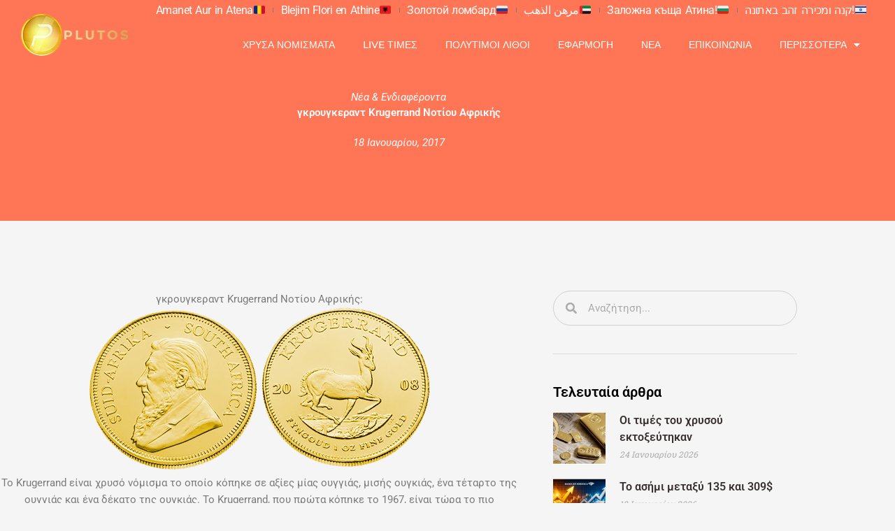

--- FILE ---
content_type: text/html; charset=UTF-8
request_url: https://agora-xrysou.com/%ce%b3%ce%ba%cf%81%ce%bf%cf%85%ce%b3%ce%ba%ce%b5%cf%81%ce%b1%ce%bd%cf%84-krugerrand-%ce%bd%ce%bf%cf%84%ce%af%ce%bf%cf%85-%ce%b1%cf%86%cf%81%ce%b9%ce%ba%ce%ae%cf%82/
body_size: 175066
content:
<!DOCTYPE html>
<html lang="el">
<head>
<meta charset="UTF-8">
<meta name="viewport" content="width=device-width, initial-scale=1">
	<link rel="profile" href="https://gmpg.org/xfn/11"> 
	<meta name='robots' content='index, follow, max-image-preview:large, max-snippet:-1, max-video-preview:-1' />

	<!-- This site is optimized with the Yoast SEO plugin v26.8 - https://yoast.com/product/yoast-seo-wordpress/ -->
	<title>γκρουγκεραντ Krugerrand Νοτίου Αφρικής - agora-xrysou.com</title>
	<meta name="description" content="το όνομά του από τον τελευταίο πρόεδρο της Δημοκρατίας της Νότιας Αφρικής, Paul Kruger και από το &quot;Rand&quot; η οποία είναι η μονάδα που χρησιμοποιείται στη Νότια Αφρική. Το Krugerrand, αποτελείται από χρυσό 22Κ (91,67%) και χαλκό. Σε αντίθεση με τα νομίσματα που κόπηκαν σε 24K χρυσό, ο χαλκός στο κράμα προσδίδει αντοχή, καθιστώντας το Krugerrand ανθεκτικό στις γρατσουνιές ." />
	<link rel="canonical" href="https://agora-xrysou.com/γκρουγκεραντ-krugerrand-νοτίου-αφρικής/" />
	<meta property="og:locale" content="el_GR" />
	<meta property="og:type" content="article" />
	<meta property="og:title" content="γκρουγκεραντ Krugerrand Νοτίου Αφρικής - agora-xrysou.com" />
	<meta property="og:description" content="το όνομά του από τον τελευταίο πρόεδρο της Δημοκρατίας της Νότιας Αφρικής, Paul Kruger και από το &quot;Rand&quot; η οποία είναι η μονάδα που χρησιμοποιείται στη Νότια Αφρική. Το Krugerrand, αποτελείται από χρυσό 22Κ (91,67%) και χαλκό. Σε αντίθεση με τα νομίσματα που κόπηκαν σε 24K χρυσό, ο χαλκός στο κράμα προσδίδει αντοχή, καθιστώντας το Krugerrand ανθεκτικό στις γρατσουνιές ." />
	<meta property="og:url" content="https://agora-xrysou.com/γκρουγκεραντ-krugerrand-νοτίου-αφρικής/" />
	<meta property="og:site_name" content="agora-xrysou.com" />
	<meta property="article:publisher" content="https://www.facebook.com/Agora-xrysoucom-466310800176237/" />
	<meta property="article:published_time" content="2017-01-18T20:50:43+00:00" />
	<meta property="article:modified_time" content="2025-03-03T07:07:38+00:00" />
	<meta property="og:image" content="https://agora-xrysou.com/wp-content/uploads/2017/01/1_Krugerrand-Au-1oz-2008.png" />
	<meta property="og:image:width" content="500" />
	<meta property="og:image:height" content="239" />
	<meta property="og:image:type" content="image/png" />
	<meta name="author" content="Χρήστος" />
	<meta name="twitter:label1" content="Συντάχθηκε από" />
	<meta name="twitter:data1" content="Χρήστος" />
	<meta name="twitter:label2" content="Εκτιμώμενος χρόνος ανάγνωσης" />
	<meta name="twitter:data2" content="2 λεπτά" />
	<script type="application/ld+json" class="yoast-schema-graph">{"@context":"https://schema.org","@graph":[{"@type":"Article","@id":"https://agora-xrysou.com/%ce%b3%ce%ba%cf%81%ce%bf%cf%85%ce%b3%ce%ba%ce%b5%cf%81%ce%b1%ce%bd%cf%84-krugerrand-%ce%bd%ce%bf%cf%84%ce%af%ce%bf%cf%85-%ce%b1%cf%86%cf%81%ce%b9%ce%ba%ce%ae%cf%82/#article","isPartOf":{"@id":"https://agora-xrysou.com/%ce%b3%ce%ba%cf%81%ce%bf%cf%85%ce%b3%ce%ba%ce%b5%cf%81%ce%b1%ce%bd%cf%84-krugerrand-%ce%bd%ce%bf%cf%84%ce%af%ce%bf%cf%85-%ce%b1%cf%86%cf%81%ce%b9%ce%ba%ce%ae%cf%82/"},"author":{"name":"Χρήστος","@id":"https://agora-xrysou.com/#/schema/person/d9f0108df32b453d2ee128d9e556c2c5"},"headline":"γκρουγκεραντ Krugerrand Νοτίου Αφρικής","datePublished":"2017-01-18T20:50:43+00:00","dateModified":"2025-03-03T07:07:38+00:00","mainEntityOfPage":{"@id":"https://agora-xrysou.com/%ce%b3%ce%ba%cf%81%ce%bf%cf%85%ce%b3%ce%ba%ce%b5%cf%81%ce%b1%ce%bd%cf%84-krugerrand-%ce%bd%ce%bf%cf%84%ce%af%ce%bf%cf%85-%ce%b1%cf%86%cf%81%ce%b9%ce%ba%ce%ae%cf%82/"},"wordCount":14,"image":{"@id":"https://agora-xrysou.com/%ce%b3%ce%ba%cf%81%ce%bf%cf%85%ce%b3%ce%ba%ce%b5%cf%81%ce%b1%ce%bd%cf%84-krugerrand-%ce%bd%ce%bf%cf%84%ce%af%ce%bf%cf%85-%ce%b1%cf%86%cf%81%ce%b9%ce%ba%ce%ae%cf%82/#primaryimage"},"thumbnailUrl":"http://agora-xrysou.com/wp-content/uploads/2017/01/1_Krugerrand-Au-1oz-2008.png","articleSection":["Νέα &amp; Ενδιαφέροντα"],"inLanguage":"el"},{"@type":"WebPage","@id":"https://agora-xrysou.com/%ce%b3%ce%ba%cf%81%ce%bf%cf%85%ce%b3%ce%ba%ce%b5%cf%81%ce%b1%ce%bd%cf%84-krugerrand-%ce%bd%ce%bf%cf%84%ce%af%ce%bf%cf%85-%ce%b1%cf%86%cf%81%ce%b9%ce%ba%ce%ae%cf%82/","url":"https://agora-xrysou.com/%ce%b3%ce%ba%cf%81%ce%bf%cf%85%ce%b3%ce%ba%ce%b5%cf%81%ce%b1%ce%bd%cf%84-krugerrand-%ce%bd%ce%bf%cf%84%ce%af%ce%bf%cf%85-%ce%b1%cf%86%cf%81%ce%b9%ce%ba%ce%ae%cf%82/","name":"γκρουγκεραντ Krugerrand Νοτίου Αφρικής - agora-xrysou.com","isPartOf":{"@id":"https://agora-xrysou.com/#website"},"primaryImageOfPage":{"@id":"https://agora-xrysou.com/%ce%b3%ce%ba%cf%81%ce%bf%cf%85%ce%b3%ce%ba%ce%b5%cf%81%ce%b1%ce%bd%cf%84-krugerrand-%ce%bd%ce%bf%cf%84%ce%af%ce%bf%cf%85-%ce%b1%cf%86%cf%81%ce%b9%ce%ba%ce%ae%cf%82/#primaryimage"},"image":{"@id":"https://agora-xrysou.com/%ce%b3%ce%ba%cf%81%ce%bf%cf%85%ce%b3%ce%ba%ce%b5%cf%81%ce%b1%ce%bd%cf%84-krugerrand-%ce%bd%ce%bf%cf%84%ce%af%ce%bf%cf%85-%ce%b1%cf%86%cf%81%ce%b9%ce%ba%ce%ae%cf%82/#primaryimage"},"thumbnailUrl":"http://agora-xrysou.com/wp-content/uploads/2017/01/1_Krugerrand-Au-1oz-2008.png","datePublished":"2017-01-18T20:50:43+00:00","dateModified":"2025-03-03T07:07:38+00:00","author":{"@id":"https://agora-xrysou.com/#/schema/person/d9f0108df32b453d2ee128d9e556c2c5"},"description":"το όνομά του από τον τελευταίο πρόεδρο της Δημοκρατίας της Νότιας Αφρικής, Paul Kruger και από το \"Rand\" η οποία είναι η μονάδα που χρησιμοποιείται στη Νότια Αφρική. Το Krugerrand, αποτελείται από χρυσό 22Κ (91,67%) και χαλκό. Σε αντίθεση με τα νομίσματα που κόπηκαν σε 24K χρυσό, ο χαλκός στο κράμα προσδίδει αντοχή, καθιστώντας το Krugerrand ανθεκτικό στις γρατσουνιές .","breadcrumb":{"@id":"https://agora-xrysou.com/%ce%b3%ce%ba%cf%81%ce%bf%cf%85%ce%b3%ce%ba%ce%b5%cf%81%ce%b1%ce%bd%cf%84-krugerrand-%ce%bd%ce%bf%cf%84%ce%af%ce%bf%cf%85-%ce%b1%cf%86%cf%81%ce%b9%ce%ba%ce%ae%cf%82/#breadcrumb"},"inLanguage":"el","potentialAction":[{"@type":"ReadAction","target":["https://agora-xrysou.com/%ce%b3%ce%ba%cf%81%ce%bf%cf%85%ce%b3%ce%ba%ce%b5%cf%81%ce%b1%ce%bd%cf%84-krugerrand-%ce%bd%ce%bf%cf%84%ce%af%ce%bf%cf%85-%ce%b1%cf%86%cf%81%ce%b9%ce%ba%ce%ae%cf%82/"]}]},{"@type":"ImageObject","inLanguage":"el","@id":"https://agora-xrysou.com/%ce%b3%ce%ba%cf%81%ce%bf%cf%85%ce%b3%ce%ba%ce%b5%cf%81%ce%b1%ce%bd%cf%84-krugerrand-%ce%bd%ce%bf%cf%84%ce%af%ce%bf%cf%85-%ce%b1%cf%86%cf%81%ce%b9%ce%ba%ce%ae%cf%82/#primaryimage","url":"http://agora-xrysou.com/wp-content/uploads/2017/01/1_Krugerrand-Au-1oz-2008.png","contentUrl":"http://agora-xrysou.com/wp-content/uploads/2017/01/1_Krugerrand-Au-1oz-2008.png"},{"@type":"BreadcrumbList","@id":"https://agora-xrysou.com/%ce%b3%ce%ba%cf%81%ce%bf%cf%85%ce%b3%ce%ba%ce%b5%cf%81%ce%b1%ce%bd%cf%84-krugerrand-%ce%bd%ce%bf%cf%84%ce%af%ce%bf%cf%85-%ce%b1%cf%86%cf%81%ce%b9%ce%ba%ce%ae%cf%82/#breadcrumb","itemListElement":[{"@type":"ListItem","position":1,"name":"Home","item":"https://agora-xrysou.com/"},{"@type":"ListItem","position":2,"name":"γκρουγκεραντ Krugerrand Νοτίου Αφρικής"}]},{"@type":"WebSite","@id":"https://agora-xrysou.com/#website","url":"https://agora-xrysou.com/","name":"agora-xrysou.com","description":"Αγορά Χρυσού – Χρυσών Λιρών","potentialAction":[{"@type":"SearchAction","target":{"@type":"EntryPoint","urlTemplate":"https://agora-xrysou.com/?s={search_term_string}"},"query-input":{"@type":"PropertyValueSpecification","valueRequired":true,"valueName":"search_term_string"}}],"inLanguage":"el"},{"@type":"Person","@id":"https://agora-xrysou.com/#/schema/person/d9f0108df32b453d2ee128d9e556c2c5","name":"Χρήστος","image":{"@type":"ImageObject","inLanguage":"el","@id":"https://agora-xrysou.com/#/schema/person/image/","url":"https://secure.gravatar.com/avatar/8bca77a1d4292cca164b3aabc54e041d31f6e0c15ce45db693842d4bf34bb3d9?s=96&d=mm&r=g","contentUrl":"https://secure.gravatar.com/avatar/8bca77a1d4292cca164b3aabc54e041d31f6e0c15ce45db693842d4bf34bb3d9?s=96&d=mm&r=g","caption":"Χρήστος"},"url":"https://agora-xrysou.com/author/xristos/"}]}</script>
	<!-- / Yoast SEO plugin. -->


<link rel="alternate" type="application/rss+xml" title="Ροή RSS &raquo; agora-xrysou.com" href="https://agora-xrysou.com/feed/" />
<link rel="alternate" type="application/rss+xml" title="Ροή Σχολίων &raquo; agora-xrysou.com" href="https://agora-xrysou.com/comments/feed/" />
<link rel="alternate" title="oEmbed (JSON)" type="application/json+oembed" href="https://agora-xrysou.com/wp-json/oembed/1.0/embed?url=https%3A%2F%2Fagora-xrysou.com%2F%25ce%25b3%25ce%25ba%25cf%2581%25ce%25bf%25cf%2585%25ce%25b3%25ce%25ba%25ce%25b5%25cf%2581%25ce%25b1%25ce%25bd%25cf%2584-krugerrand-%25ce%25bd%25ce%25bf%25cf%2584%25ce%25af%25ce%25bf%25cf%2585-%25ce%25b1%25cf%2586%25cf%2581%25ce%25b9%25ce%25ba%25ce%25ae%25cf%2582%2F" />
<link rel="alternate" title="oEmbed (XML)" type="text/xml+oembed" href="https://agora-xrysou.com/wp-json/oembed/1.0/embed?url=https%3A%2F%2Fagora-xrysou.com%2F%25ce%25b3%25ce%25ba%25cf%2581%25ce%25bf%25cf%2585%25ce%25b3%25ce%25ba%25ce%25b5%25cf%2581%25ce%25b1%25ce%25bd%25cf%2584-krugerrand-%25ce%25bd%25ce%25bf%25cf%2584%25ce%25af%25ce%25bf%25cf%2585-%25ce%25b1%25cf%2586%25cf%2581%25ce%25b9%25ce%25ba%25ce%25ae%25cf%2582%2F&#038;format=xml" />
<style id='wp-img-auto-sizes-contain-inline-css'>
img:is([sizes=auto i],[sizes^="auto," i]){contain-intrinsic-size:3000px 1500px}
/*# sourceURL=wp-img-auto-sizes-contain-inline-css */
</style>
<link rel='stylesheet' id='astra-theme-css-css' href='https://agora-xrysou.com/wp-content/themes/astra/assets/css/minified/main.min.css?ver=4.12.1' media='all' />
<style id='astra-theme-css-inline-css'>
.ast-no-sidebar .entry-content .alignfull {margin-left: calc( -50vw + 50%);margin-right: calc( -50vw + 50%);max-width: 100vw;width: 100vw;}.ast-no-sidebar .entry-content .alignwide {margin-left: calc(-41vw + 50%);margin-right: calc(-41vw + 50%);max-width: unset;width: unset;}.ast-no-sidebar .entry-content .alignfull .alignfull,.ast-no-sidebar .entry-content .alignfull .alignwide,.ast-no-sidebar .entry-content .alignwide .alignfull,.ast-no-sidebar .entry-content .alignwide .alignwide,.ast-no-sidebar .entry-content .wp-block-column .alignfull,.ast-no-sidebar .entry-content .wp-block-column .alignwide{width: 100%;margin-left: auto;margin-right: auto;}.wp-block-gallery,.blocks-gallery-grid {margin: 0;}.wp-block-separator {max-width: 100px;}.wp-block-separator.is-style-wide,.wp-block-separator.is-style-dots {max-width: none;}.entry-content .has-2-columns .wp-block-column:first-child {padding-right: 10px;}.entry-content .has-2-columns .wp-block-column:last-child {padding-left: 10px;}@media (max-width: 782px) {.entry-content .wp-block-columns .wp-block-column {flex-basis: 100%;}.entry-content .has-2-columns .wp-block-column:first-child {padding-right: 0;}.entry-content .has-2-columns .wp-block-column:last-child {padding-left: 0;}}body .entry-content .wp-block-latest-posts {margin-left: 0;}body .entry-content .wp-block-latest-posts li {list-style: none;}.ast-no-sidebar .ast-container .entry-content .wp-block-latest-posts {margin-left: 0;}.ast-header-break-point .entry-content .alignwide {margin-left: auto;margin-right: auto;}.entry-content .blocks-gallery-item img {margin-bottom: auto;}.wp-block-pullquote {border-top: 4px solid #555d66;border-bottom: 4px solid #555d66;color: #40464d;}:root{--ast-post-nav-space:0;--ast-container-default-xlg-padding:6.67em;--ast-container-default-lg-padding:5.67em;--ast-container-default-slg-padding:4.34em;--ast-container-default-md-padding:3.34em;--ast-container-default-sm-padding:6.67em;--ast-container-default-xs-padding:2.4em;--ast-container-default-xxs-padding:1.4em;--ast-code-block-background:#EEEEEE;--ast-comment-inputs-background:#FAFAFA;--ast-normal-container-width:1200px;--ast-narrow-container-width:750px;--ast-blog-title-font-weight:normal;--ast-blog-meta-weight:inherit;--ast-global-color-primary:var(--ast-global-color-5);--ast-global-color-secondary:var(--ast-global-color-4);--ast-global-color-alternate-background:var(--ast-global-color-7);--ast-global-color-subtle-background:var(--ast-global-color-6);--ast-bg-style-guide:var( --ast-global-color-secondary,--ast-global-color-5 );--ast-shadow-style-guide:0px 0px 4px 0 #00000057;--ast-global-dark-bg-style:#fff;--ast-global-dark-lfs:#fbfbfb;--ast-widget-bg-color:#fafafa;--ast-wc-container-head-bg-color:#fbfbfb;--ast-title-layout-bg:#eeeeee;--ast-search-border-color:#e7e7e7;--ast-lifter-hover-bg:#e6e6e6;--ast-gallery-block-color:#000;--srfm-color-input-label:var(--ast-global-color-2);}html{font-size:93.75%;}a,.page-title{color:var(--ast-global-color-0);}a:hover,a:focus{color:var(--ast-global-color-1);}body,button,input,select,textarea,.ast-button,.ast-custom-button{font-family:-apple-system,BlinkMacSystemFont,Segoe UI,Roboto,Oxygen-Sans,Ubuntu,Cantarell,Helvetica Neue,sans-serif;font-weight:inherit;font-size:15px;font-size:1rem;line-height:var(--ast-body-line-height,1.65em);}blockquote{color:var(--ast-global-color-3);}h1,h2,h3,h4,h5,h6,.entry-content :where(h1,h2,h3,h4,h5,h6),.site-title,.site-title a{font-weight:600;}.ast-site-identity .site-title a{color:var(--ast-global-color-2);}.site-title{font-size:35px;font-size:2.3333333333333rem;display:block;}.site-header .site-description{font-size:15px;font-size:1rem;display:none;}.entry-title{font-size:26px;font-size:1.7333333333333rem;}.archive .ast-article-post .ast-article-inner,.blog .ast-article-post .ast-article-inner,.archive .ast-article-post .ast-article-inner:hover,.blog .ast-article-post .ast-article-inner:hover{overflow:hidden;}h1,.entry-content :where(h1){font-size:40px;font-size:2.6666666666667rem;font-weight:600;line-height:1.4em;}h2,.entry-content :where(h2){font-size:32px;font-size:2.1333333333333rem;font-weight:600;line-height:1.3em;}h3,.entry-content :where(h3){font-size:26px;font-size:1.7333333333333rem;font-weight:600;line-height:1.3em;}h4,.entry-content :where(h4){font-size:24px;font-size:1.6rem;line-height:1.2em;font-weight:600;}h5,.entry-content :where(h5){font-size:20px;font-size:1.3333333333333rem;line-height:1.2em;font-weight:600;}h6,.entry-content :where(h6){font-size:16px;font-size:1.0666666666667rem;line-height:1.25em;font-weight:600;}::selection{background-color:var(--ast-global-color-0);color:#ffffff;}body,h1,h2,h3,h4,h5,h6,.entry-title a,.entry-content :where(h1,h2,h3,h4,h5,h6){color:var(--ast-global-color-3);}.tagcloud a:hover,.tagcloud a:focus,.tagcloud a.current-item{color:#ffffff;border-color:var(--ast-global-color-0);background-color:var(--ast-global-color-0);}input:focus,input[type="text"]:focus,input[type="email"]:focus,input[type="url"]:focus,input[type="password"]:focus,input[type="reset"]:focus,input[type="search"]:focus,textarea:focus{border-color:var(--ast-global-color-0);}input[type="radio"]:checked,input[type=reset],input[type="checkbox"]:checked,input[type="checkbox"]:hover:checked,input[type="checkbox"]:focus:checked,input[type=range]::-webkit-slider-thumb{border-color:var(--ast-global-color-0);background-color:var(--ast-global-color-0);box-shadow:none;}.site-footer a:hover + .post-count,.site-footer a:focus + .post-count{background:var(--ast-global-color-0);border-color:var(--ast-global-color-0);}.single .nav-links .nav-previous,.single .nav-links .nav-next{color:var(--ast-global-color-0);}.entry-meta,.entry-meta *{line-height:1.45;color:var(--ast-global-color-0);}.entry-meta a:not(.ast-button):hover,.entry-meta a:not(.ast-button):hover *,.entry-meta a:not(.ast-button):focus,.entry-meta a:not(.ast-button):focus *,.page-links > .page-link,.page-links .page-link:hover,.post-navigation a:hover{color:var(--ast-global-color-1);}#cat option,.secondary .calendar_wrap thead a,.secondary .calendar_wrap thead a:visited{color:var(--ast-global-color-0);}.secondary .calendar_wrap #today,.ast-progress-val span{background:var(--ast-global-color-0);}.secondary a:hover + .post-count,.secondary a:focus + .post-count{background:var(--ast-global-color-0);border-color:var(--ast-global-color-0);}.calendar_wrap #today > a{color:#ffffff;}.page-links .page-link,.single .post-navigation a{color:var(--ast-global-color-0);}.ast-search-menu-icon .search-form button.search-submit{padding:0 4px;}.ast-search-menu-icon form.search-form{padding-right:0;}.ast-search-menu-icon.slide-search input.search-field{width:0;}.ast-header-search .ast-search-menu-icon.ast-dropdown-active .search-form,.ast-header-search .ast-search-menu-icon.ast-dropdown-active .search-field:focus{transition:all 0.2s;}.search-form input.search-field:focus{outline:none;}.ast-archive-title{color:var(--ast-global-color-2);}.widget-title,.widget .wp-block-heading{font-size:21px;font-size:1.4rem;color:var(--ast-global-color-2);}.single .ast-author-details .author-title{color:var(--ast-global-color-1);}.ast-single-post .entry-content a,.ast-comment-content a:not(.ast-comment-edit-reply-wrap a){text-decoration:underline;}.ast-single-post .wp-block-button .wp-block-button__link,.ast-single-post .elementor-widget-button .elementor-button,.ast-single-post .entry-content .uagb-tab a,.ast-single-post .entry-content .uagb-ifb-cta a,.ast-single-post .entry-content .wp-block-uagb-buttons a,.ast-single-post .entry-content .uabb-module-content a,.ast-single-post .entry-content .uagb-post-grid a,.ast-single-post .entry-content .uagb-timeline a,.ast-single-post .entry-content .uagb-toc__wrap a,.ast-single-post .entry-content .uagb-taxomony-box a,.entry-content .wp-block-latest-posts > li > a,.ast-single-post .entry-content .wp-block-file__button,a.ast-post-filter-single,.ast-single-post .wp-block-buttons .wp-block-button.is-style-outline .wp-block-button__link,.ast-single-post .ast-comment-content .comment-reply-link,.ast-single-post .ast-comment-content .comment-edit-link{text-decoration:none;}.ast-search-menu-icon.slide-search a:focus-visible:focus-visible,.astra-search-icon:focus-visible,#close:focus-visible,a:focus-visible,.ast-menu-toggle:focus-visible,.site .skip-link:focus-visible,.wp-block-loginout input:focus-visible,.wp-block-search.wp-block-search__button-inside .wp-block-search__inside-wrapper,.ast-header-navigation-arrow:focus-visible,.ast-orders-table__row .ast-orders-table__cell:focus-visible,a#ast-apply-coupon:focus-visible,#ast-apply-coupon:focus-visible,#close:focus-visible,.button.search-submit:focus-visible,#search_submit:focus,.normal-search:focus-visible,.ast-header-account-wrap:focus-visible,.astra-cart-drawer-close:focus,.ast-single-variation:focus,.ast-button:focus,.ast-builder-button-wrap:has(.ast-custom-button-link:focus),.ast-builder-button-wrap .ast-custom-button-link:focus{outline-style:dotted;outline-color:inherit;outline-width:thin;}input:focus,input[type="text"]:focus,input[type="email"]:focus,input[type="url"]:focus,input[type="password"]:focus,input[type="reset"]:focus,input[type="search"]:focus,input[type="number"]:focus,textarea:focus,.wp-block-search__input:focus,[data-section="section-header-mobile-trigger"] .ast-button-wrap .ast-mobile-menu-trigger-minimal:focus,.ast-mobile-popup-drawer.active .menu-toggle-close:focus,#ast-scroll-top:focus,#coupon_code:focus,#ast-coupon-code:focus{border-style:dotted;border-color:inherit;border-width:thin;}input{outline:none;}.ast-logo-title-inline .site-logo-img{padding-right:1em;}body .ast-oembed-container *{position:absolute;top:0;width:100%;height:100%;left:0;}body .wp-block-embed-pocket-casts .ast-oembed-container *{position:unset;}.ast-single-post-featured-section + article {margin-top: 2em;}.site-content .ast-single-post-featured-section img {width: 100%;overflow: hidden;object-fit: cover;}.ast-separate-container .site-content .ast-single-post-featured-section + article {margin-top: -80px;z-index: 9;position: relative;border-radius: 4px;}@media (min-width: 922px) {.ast-no-sidebar .site-content .ast-article-image-container--wide {margin-left: -120px;margin-right: -120px;max-width: unset;width: unset;}.ast-left-sidebar .site-content .ast-article-image-container--wide,.ast-right-sidebar .site-content .ast-article-image-container--wide {margin-left: -10px;margin-right: -10px;}.site-content .ast-article-image-container--full {margin-left: calc( -50vw + 50%);margin-right: calc( -50vw + 50%);max-width: 100vw;width: 100vw;}.ast-left-sidebar .site-content .ast-article-image-container--full,.ast-right-sidebar .site-content .ast-article-image-container--full {margin-left: -10px;margin-right: -10px;max-width: inherit;width: auto;}}.site > .ast-single-related-posts-container {margin-top: 0;}@media (min-width: 922px) {.ast-desktop .ast-container--narrow {max-width: var(--ast-narrow-container-width);margin: 0 auto;}}.ast-page-builder-template .hentry {margin: 0;}.ast-page-builder-template .site-content > .ast-container {max-width: 100%;padding: 0;}.ast-page-builder-template .site .site-content #primary {padding: 0;margin: 0;}.ast-page-builder-template .no-results {text-align: center;margin: 4em auto;}.ast-page-builder-template .ast-pagination {padding: 2em;}.ast-page-builder-template .entry-header.ast-no-title.ast-no-thumbnail {margin-top: 0;}.ast-page-builder-template .entry-header.ast-header-without-markup {margin-top: 0;margin-bottom: 0;}.ast-page-builder-template .entry-header.ast-no-title.ast-no-meta {margin-bottom: 0;}.ast-page-builder-template.single .post-navigation {padding-bottom: 2em;}.ast-page-builder-template.single-post .site-content > .ast-container {max-width: 100%;}.ast-page-builder-template .entry-header {margin-top: 4em;margin-left: auto;margin-right: auto;padding-left: 20px;padding-right: 20px;}.single.ast-page-builder-template .entry-header {padding-left: 20px;padding-right: 20px;}.ast-page-builder-template .ast-archive-description {margin: 4em auto 0;padding-left: 20px;padding-right: 20px;}@media (max-width:921.9px){#ast-desktop-header{display:none;}}@media (min-width:922px){#ast-mobile-header{display:none;}}@media( max-width: 420px ) {.single .nav-links .nav-previous,.single .nav-links .nav-next {width: 100%;text-align: center;}}.wp-block-buttons.aligncenter{justify-content:center;}@media (max-width:921px){.ast-theme-transparent-header #primary,.ast-theme-transparent-header #secondary{padding:0;}}@media (max-width:921px){.ast-plain-container.ast-no-sidebar #primary{padding:0;}}.ast-plain-container.ast-no-sidebar #primary{margin-top:0;margin-bottom:0;}@media (min-width:1200px){.wp-block-group .has-background{padding:20px;}}@media (min-width:1200px){.ast-page-builder-template.ast-no-sidebar .entry-content .wp-block-cover.alignwide,.ast-page-builder-template.ast-no-sidebar .entry-content .wp-block-cover.alignfull{padding-right:0;padding-left:0;}}@media (min-width:1200px){.wp-block-cover-image.alignwide .wp-block-cover__inner-container,.wp-block-cover.alignwide .wp-block-cover__inner-container,.wp-block-cover-image.alignfull .wp-block-cover__inner-container,.wp-block-cover.alignfull .wp-block-cover__inner-container{width:100%;}}.wp-block-columns{margin-bottom:unset;}.wp-block-image.size-full{margin:2rem 0;}.wp-block-separator.has-background{padding:0;}.wp-block-gallery{margin-bottom:1.6em;}.wp-block-group{padding-top:4em;padding-bottom:4em;}.wp-block-group__inner-container .wp-block-columns:last-child,.wp-block-group__inner-container :last-child,.wp-block-table table{margin-bottom:0;}.blocks-gallery-grid{width:100%;}.wp-block-navigation-link__content{padding:5px 0;}.wp-block-group .wp-block-group .has-text-align-center,.wp-block-group .wp-block-column .has-text-align-center{max-width:100%;}.has-text-align-center{margin:0 auto;}@media (max-width:1200px){.wp-block-group{padding:3em;}.wp-block-group .wp-block-group{padding:1.5em;}.wp-block-columns,.wp-block-column{margin:1rem 0;}}@media (min-width:921px){.wp-block-columns .wp-block-group{padding:2em;}}@media (max-width:544px){.wp-block-cover-image .wp-block-cover__inner-container,.wp-block-cover .wp-block-cover__inner-container{width:unset;}.wp-block-cover,.wp-block-cover-image{padding:2em 0;}.wp-block-group,.wp-block-cover{padding:2em;}.wp-block-media-text__media img,.wp-block-media-text__media video{width:unset;max-width:100%;}.wp-block-media-text.has-background .wp-block-media-text__content{padding:1em;}}.wp-block-image.aligncenter{margin-left:auto;margin-right:auto;}.wp-block-table.aligncenter{margin-left:auto;margin-right:auto;}@media (min-width:544px){.entry-content .wp-block-media-text.has-media-on-the-right .wp-block-media-text__content{padding:0 8% 0 0;}.entry-content .wp-block-media-text .wp-block-media-text__content{padding:0 0 0 8%;}.ast-plain-container .site-content .entry-content .has-custom-content-position.is-position-bottom-left > *,.ast-plain-container .site-content .entry-content .has-custom-content-position.is-position-bottom-right > *,.ast-plain-container .site-content .entry-content .has-custom-content-position.is-position-top-left > *,.ast-plain-container .site-content .entry-content .has-custom-content-position.is-position-top-right > *,.ast-plain-container .site-content .entry-content .has-custom-content-position.is-position-center-right > *,.ast-plain-container .site-content .entry-content .has-custom-content-position.is-position-center-left > *{margin:0;}}@media (max-width:544px){.entry-content .wp-block-media-text .wp-block-media-text__content{padding:8% 0;}.wp-block-media-text .wp-block-media-text__media img{width:auto;max-width:100%;}}.wp-block-button.is-style-outline .wp-block-button__link{border-color:var(--ast-global-color-0);}div.wp-block-button.is-style-outline > .wp-block-button__link:not(.has-text-color),div.wp-block-button.wp-block-button__link.is-style-outline:not(.has-text-color){color:var(--ast-global-color-0);}.wp-block-button.is-style-outline .wp-block-button__link:hover,.wp-block-buttons .wp-block-button.is-style-outline .wp-block-button__link:focus,.wp-block-buttons .wp-block-button.is-style-outline > .wp-block-button__link:not(.has-text-color):hover,.wp-block-buttons .wp-block-button.wp-block-button__link.is-style-outline:not(.has-text-color):hover{color:#ffffff;background-color:var(--ast-global-color-1);border-color:var(--ast-global-color-1);}.post-page-numbers.current .page-link,.ast-pagination .page-numbers.current{color:#ffffff;border-color:var(--ast-global-color-0);background-color:var(--ast-global-color-0);}@media (min-width:544px){.entry-content > .alignleft{margin-right:20px;}.entry-content > .alignright{margin-left:20px;}}.wp-block-button.is-style-outline .wp-block-button__link.wp-element-button,.ast-outline-button{border-color:var(--ast-global-color-0);font-family:inherit;font-weight:inherit;line-height:1em;}.wp-block-buttons .wp-block-button.is-style-outline > .wp-block-button__link:not(.has-text-color),.wp-block-buttons .wp-block-button.wp-block-button__link.is-style-outline:not(.has-text-color),.ast-outline-button{color:var(--ast-global-color-0);}.wp-block-button.is-style-outline .wp-block-button__link:hover,.wp-block-buttons .wp-block-button.is-style-outline .wp-block-button__link:focus,.wp-block-buttons .wp-block-button.is-style-outline > .wp-block-button__link:not(.has-text-color):hover,.wp-block-buttons .wp-block-button.wp-block-button__link.is-style-outline:not(.has-text-color):hover,.ast-outline-button:hover,.ast-outline-button:focus,.wp-block-uagb-buttons-child .uagb-buttons-repeater.ast-outline-button:hover,.wp-block-uagb-buttons-child .uagb-buttons-repeater.ast-outline-button:focus{color:#ffffff;background-color:var(--ast-global-color-1);border-color:var(--ast-global-color-1);}.wp-block-button .wp-block-button__link.wp-element-button.is-style-outline:not(.has-background),.wp-block-button.is-style-outline>.wp-block-button__link.wp-element-button:not(.has-background),.ast-outline-button{background-color:transparent;}.entry-content[data-ast-blocks-layout] > figure{margin-bottom:1em;}h1.widget-title{font-weight:600;}h2.widget-title{font-weight:600;}h3.widget-title{font-weight:600;}.elementor-widget-container .elementor-loop-container .e-loop-item[data-elementor-type="loop-item"]{width:100%;}@media (max-width:921px){.ast-left-sidebar #content > .ast-container{display:flex;flex-direction:column-reverse;width:100%;}.ast-separate-container .ast-article-post,.ast-separate-container .ast-article-single{padding:1.5em 2.14em;}.ast-author-box img.avatar{margin:20px 0 0 0;}}@media (min-width:922px){.ast-separate-container.ast-right-sidebar #primary,.ast-separate-container.ast-left-sidebar #primary{border:0;}.search-no-results.ast-separate-container #primary{margin-bottom:4em;}}.wp-block-button .wp-block-button__link{color:#ffffff;}.wp-block-button .wp-block-button__link:hover,.wp-block-button .wp-block-button__link:focus{color:#ffffff;background-color:var(--ast-global-color-1);border-color:var(--ast-global-color-1);}.elementor-widget-heading h1.elementor-heading-title{line-height:1.4em;}.elementor-widget-heading h2.elementor-heading-title{line-height:1.3em;}.elementor-widget-heading h3.elementor-heading-title{line-height:1.3em;}.elementor-widget-heading h4.elementor-heading-title{line-height:1.2em;}.elementor-widget-heading h5.elementor-heading-title{line-height:1.2em;}.elementor-widget-heading h6.elementor-heading-title{line-height:1.25em;}.wp-block-button .wp-block-button__link{border-color:var(--ast-global-color-0);background-color:var(--ast-global-color-0);color:#ffffff;font-family:inherit;font-weight:inherit;line-height:1em;padding-top:15px;padding-right:30px;padding-bottom:15px;padding-left:30px;}@media (max-width:921px){.wp-block-button .wp-block-button__link{padding-top:14px;padding-right:28px;padding-bottom:14px;padding-left:28px;}}@media (max-width:544px){.wp-block-button .wp-block-button__link{padding-top:12px;padding-right:24px;padding-bottom:12px;padding-left:24px;}}.menu-toggle,button,.ast-button,.ast-custom-button,.button,input#submit,input[type="button"],input[type="submit"],input[type="reset"],form[CLASS*="wp-block-search__"].wp-block-search .wp-block-search__inside-wrapper .wp-block-search__button,body .wp-block-file .wp-block-file__button{border-style:solid;border-top-width:0;border-right-width:0;border-left-width:0;border-bottom-width:0;color:#ffffff;border-color:var(--ast-global-color-0);background-color:var(--ast-global-color-0);padding-top:15px;padding-right:30px;padding-bottom:15px;padding-left:30px;font-family:inherit;font-weight:inherit;line-height:1em;}button:focus,.menu-toggle:hover,button:hover,.ast-button:hover,.ast-custom-button:hover .button:hover,.ast-custom-button:hover ,input[type=reset]:hover,input[type=reset]:focus,input#submit:hover,input#submit:focus,input[type="button"]:hover,input[type="button"]:focus,input[type="submit"]:hover,input[type="submit"]:focus,form[CLASS*="wp-block-search__"].wp-block-search .wp-block-search__inside-wrapper .wp-block-search__button:hover,form[CLASS*="wp-block-search__"].wp-block-search .wp-block-search__inside-wrapper .wp-block-search__button:focus,body .wp-block-file .wp-block-file__button:hover,body .wp-block-file .wp-block-file__button:focus{color:#ffffff;background-color:var(--ast-global-color-1);border-color:var(--ast-global-color-1);}@media (max-width:921px){.menu-toggle,button,.ast-button,.ast-custom-button,.button,input#submit,input[type="button"],input[type="submit"],input[type="reset"],form[CLASS*="wp-block-search__"].wp-block-search .wp-block-search__inside-wrapper .wp-block-search__button,body .wp-block-file .wp-block-file__button{padding-top:14px;padding-right:28px;padding-bottom:14px;padding-left:28px;}}@media (max-width:544px){.menu-toggle,button,.ast-button,.ast-custom-button,.button,input#submit,input[type="button"],input[type="submit"],input[type="reset"],form[CLASS*="wp-block-search__"].wp-block-search .wp-block-search__inside-wrapper .wp-block-search__button,body .wp-block-file .wp-block-file__button{padding-top:12px;padding-right:24px;padding-bottom:12px;padding-left:24px;}}@media (max-width:921px){.ast-mobile-header-stack .main-header-bar .ast-search-menu-icon{display:inline-block;}.ast-header-break-point.ast-header-custom-item-outside .ast-mobile-header-stack .main-header-bar .ast-search-icon{margin:0;}.ast-comment-avatar-wrap img{max-width:2.5em;}.ast-comment-meta{padding:0 1.8888em 1.3333em;}.ast-separate-container .ast-comment-list li.depth-1{padding:1.5em 2.14em;}.ast-separate-container .comment-respond{padding:2em 2.14em;}}@media (min-width:544px){.ast-container{max-width:100%;}}@media (max-width:544px){.ast-separate-container .ast-article-post,.ast-separate-container .ast-article-single,.ast-separate-container .comments-title,.ast-separate-container .ast-archive-description{padding:1.5em 1em;}.ast-separate-container #content .ast-container{padding-left:0.54em;padding-right:0.54em;}.ast-separate-container .ast-comment-list .bypostauthor{padding:.5em;}.ast-search-menu-icon.ast-dropdown-active .search-field{width:170px;}} #ast-mobile-header .ast-site-header-cart-li a{pointer-events:none;}@media (min-width:545px){.ast-page-builder-template .comments-area,.single.ast-page-builder-template .entry-header,.single.ast-page-builder-template .post-navigation,.single.ast-page-builder-template .ast-single-related-posts-container{max-width:1240px;margin-left:auto;margin-right:auto;}}body,.ast-separate-container{background-color:var(--ast-global-color-4);}.entry-content > .wp-block-group,.entry-content > .wp-block-media-text,.entry-content > .wp-block-cover,.entry-content > .wp-block-columns{max-width:58em;width:calc(100% - 4em);margin-left:auto;margin-right:auto;}.entry-content [class*="__inner-container"] > .alignfull{max-width:100%;margin-left:0;margin-right:0;}.entry-content [class*="__inner-container"] > *:not(.alignwide):not(.alignfull):not(.alignleft):not(.alignright){margin-left:auto;margin-right:auto;}.entry-content [class*="__inner-container"] > *:not(.alignwide):not(p):not(.alignfull):not(.alignleft):not(.alignright):not(.is-style-wide):not(iframe){max-width:50rem;width:100%;}@media (min-width:921px){.entry-content > .wp-block-group.alignwide.has-background,.entry-content > .wp-block-group.alignfull.has-background,.entry-content > .wp-block-cover.alignwide,.entry-content > .wp-block-cover.alignfull,.entry-content > .wp-block-columns.has-background.alignwide,.entry-content > .wp-block-columns.has-background.alignfull{margin-top:0;margin-bottom:0;padding:6em 4em;}.entry-content > .wp-block-columns.has-background{margin-bottom:0;}}@media (min-width:1200px){.entry-content .alignfull p{max-width:1200px;}.entry-content .alignfull{max-width:100%;width:100%;}.ast-page-builder-template .entry-content .alignwide,.entry-content [class*="__inner-container"] > .alignwide{max-width:1200px;margin-left:0;margin-right:0;}.entry-content .alignfull [class*="__inner-container"] > .alignwide{max-width:80rem;}}@media (min-width:545px){.site-main .entry-content > .alignwide{margin:0 auto;}.wp-block-group.has-background,.entry-content > .wp-block-cover,.entry-content > .wp-block-columns.has-background{padding:4em;margin-top:0;margin-bottom:0;}.entry-content .wp-block-media-text.alignfull .wp-block-media-text__content,.entry-content .wp-block-media-text.has-background .wp-block-media-text__content{padding:0 8%;}}@media (max-width:921px){.site-title{display:block;}.site-header .site-description{display:none;}h1,.entry-content :where(h1){font-size:30px;}h2,.entry-content :where(h2){font-size:25px;}h3,.entry-content :where(h3){font-size:20px;}}@media (max-width:544px){.site-title{display:block;}.site-header .site-description{display:none;}h1,.entry-content :where(h1){font-size:30px;}h2,.entry-content :where(h2){font-size:25px;}h3,.entry-content :where(h3){font-size:20px;}}@media (max-width:921px){html{font-size:85.5%;}}@media (max-width:544px){html{font-size:85.5%;}}@media (min-width:922px){.ast-container{max-width:1240px;}}@media (min-width:922px){.site-content .ast-container{display:flex;}}@media (max-width:921px){.site-content .ast-container{flex-direction:column;}}@media (min-width:922px){.main-header-menu .sub-menu .menu-item.ast-left-align-sub-menu:hover > .sub-menu,.main-header-menu .sub-menu .menu-item.ast-left-align-sub-menu.focus > .sub-menu{margin-left:-0px;}}.site .comments-area{padding-bottom:3em;}.wp-block-search {margin-bottom: 20px;}.wp-block-site-tagline {margin-top: 20px;}form.wp-block-search .wp-block-search__input,.wp-block-search.wp-block-search__button-inside .wp-block-search__inside-wrapper {border-color: #eaeaea;background: #fafafa;}.wp-block-search.wp-block-search__button-inside .wp-block-search__inside-wrapper .wp-block-search__input:focus,.wp-block-loginout input:focus {outline: thin dotted;}.wp-block-loginout input:focus {border-color: transparent;} form.wp-block-search .wp-block-search__inside-wrapper .wp-block-search__input {padding: 12px;}form.wp-block-search .wp-block-search__button svg {fill: currentColor;width: 20px;height: 20px;}.wp-block-loginout p label {display: block;}.wp-block-loginout p:not(.login-remember):not(.login-submit) input {width: 100%;}.wp-block-loginout .login-remember input {width: 1.1rem;height: 1.1rem;margin: 0 5px 4px 0;vertical-align: middle;}.wp-block-file {display: flex;align-items: center;flex-wrap: wrap;justify-content: space-between;}.wp-block-pullquote {border: none;}.wp-block-pullquote blockquote::before {content: "\201D";font-family: "Helvetica",sans-serif;display: flex;transform: rotate( 180deg );font-size: 6rem;font-style: normal;line-height: 1;font-weight: bold;align-items: center;justify-content: center;}.has-text-align-right > blockquote::before {justify-content: flex-start;}.has-text-align-left > blockquote::before {justify-content: flex-end;}figure.wp-block-pullquote.is-style-solid-color blockquote {max-width: 100%;text-align: inherit;}blockquote {padding: 0 1.2em 1.2em;}.wp-block-button__link {border: 2px solid currentColor;}body .wp-block-file .wp-block-file__button {text-decoration: none;}ul.wp-block-categories-list.wp-block-categories,ul.wp-block-archives-list.wp-block-archives {list-style-type: none;}ul,ol {margin-left: 20px;}figure.alignright figcaption {text-align: right;}:root .has-ast-global-color-0-color{color:var(--ast-global-color-0);}:root .has-ast-global-color-0-background-color{background-color:var(--ast-global-color-0);}:root .wp-block-button .has-ast-global-color-0-color{color:var(--ast-global-color-0);}:root .wp-block-button .has-ast-global-color-0-background-color{background-color:var(--ast-global-color-0);}:root .has-ast-global-color-1-color{color:var(--ast-global-color-1);}:root .has-ast-global-color-1-background-color{background-color:var(--ast-global-color-1);}:root .wp-block-button .has-ast-global-color-1-color{color:var(--ast-global-color-1);}:root .wp-block-button .has-ast-global-color-1-background-color{background-color:var(--ast-global-color-1);}:root .has-ast-global-color-2-color{color:var(--ast-global-color-2);}:root .has-ast-global-color-2-background-color{background-color:var(--ast-global-color-2);}:root .wp-block-button .has-ast-global-color-2-color{color:var(--ast-global-color-2);}:root .wp-block-button .has-ast-global-color-2-background-color{background-color:var(--ast-global-color-2);}:root .has-ast-global-color-3-color{color:var(--ast-global-color-3);}:root .has-ast-global-color-3-background-color{background-color:var(--ast-global-color-3);}:root .wp-block-button .has-ast-global-color-3-color{color:var(--ast-global-color-3);}:root .wp-block-button .has-ast-global-color-3-background-color{background-color:var(--ast-global-color-3);}:root .has-ast-global-color-4-color{color:var(--ast-global-color-4);}:root .has-ast-global-color-4-background-color{background-color:var(--ast-global-color-4);}:root .wp-block-button .has-ast-global-color-4-color{color:var(--ast-global-color-4);}:root .wp-block-button .has-ast-global-color-4-background-color{background-color:var(--ast-global-color-4);}:root .has-ast-global-color-5-color{color:var(--ast-global-color-5);}:root .has-ast-global-color-5-background-color{background-color:var(--ast-global-color-5);}:root .wp-block-button .has-ast-global-color-5-color{color:var(--ast-global-color-5);}:root .wp-block-button .has-ast-global-color-5-background-color{background-color:var(--ast-global-color-5);}:root .has-ast-global-color-6-color{color:var(--ast-global-color-6);}:root .has-ast-global-color-6-background-color{background-color:var(--ast-global-color-6);}:root .wp-block-button .has-ast-global-color-6-color{color:var(--ast-global-color-6);}:root .wp-block-button .has-ast-global-color-6-background-color{background-color:var(--ast-global-color-6);}:root .has-ast-global-color-7-color{color:var(--ast-global-color-7);}:root .has-ast-global-color-7-background-color{background-color:var(--ast-global-color-7);}:root .wp-block-button .has-ast-global-color-7-color{color:var(--ast-global-color-7);}:root .wp-block-button .has-ast-global-color-7-background-color{background-color:var(--ast-global-color-7);}:root .has-ast-global-color-8-color{color:var(--ast-global-color-8);}:root .has-ast-global-color-8-background-color{background-color:var(--ast-global-color-8);}:root .wp-block-button .has-ast-global-color-8-color{color:var(--ast-global-color-8);}:root .wp-block-button .has-ast-global-color-8-background-color{background-color:var(--ast-global-color-8);}:root{--ast-global-color-0:#0170B9;--ast-global-color-1:#3a3a3a;--ast-global-color-2:#3a3a3a;--ast-global-color-3:#4B4F58;--ast-global-color-4:#F5F5F5;--ast-global-color-5:#FFFFFF;--ast-global-color-6:#E5E5E5;--ast-global-color-7:#424242;--ast-global-color-8:#000000;}:root {--ast-border-color : #dddddd;}.ast-single-entry-banner {-js-display: flex;display: flex;flex-direction: column;justify-content: center;text-align: center;position: relative;background: var(--ast-title-layout-bg);}.ast-single-entry-banner[data-banner-layout="layout-1"] {max-width: 1200px;background: inherit;padding: 20px 0;}.ast-single-entry-banner[data-banner-width-type="custom"] {margin: 0 auto;width: 100%;}.ast-single-entry-banner + .site-content .entry-header {margin-bottom: 0;}.site .ast-author-avatar {--ast-author-avatar-size: ;}a.ast-underline-text {text-decoration: underline;}.ast-container > .ast-terms-link {position: relative;display: block;}a.ast-button.ast-badge-tax {padding: 4px 8px;border-radius: 3px;font-size: inherit;}header.entry-header{text-align:left;}header.entry-header > *:not(:last-child){margin-bottom:10px;}header.entry-header .post-thumb img,.ast-single-post-featured-section.post-thumb img{aspect-ratio:16/9;}@media (max-width:921px){header.entry-header{text-align:left;}}@media (max-width:544px){header.entry-header{text-align:left;}}.ast-archive-entry-banner {-js-display: flex;display: flex;flex-direction: column;justify-content: center;text-align: center;position: relative;background: var(--ast-title-layout-bg);}.ast-archive-entry-banner[data-banner-width-type="custom"] {margin: 0 auto;width: 100%;}.ast-archive-entry-banner[data-banner-layout="layout-1"] {background: inherit;padding: 20px 0;text-align: left;}body.archive .ast-archive-description{max-width:1200px;width:100%;text-align:left;padding-top:3em;padding-right:3em;padding-bottom:3em;padding-left:3em;}body.archive .ast-archive-description .ast-archive-title,body.archive .ast-archive-description .ast-archive-title *{font-size:40px;font-size:2.6666666666667rem;}body.archive .ast-archive-description > *:not(:last-child){margin-bottom:10px;}@media (max-width:921px){body.archive .ast-archive-description{text-align:left;}}@media (max-width:544px){body.archive .ast-archive-description{text-align:left;}}.ast-breadcrumbs .trail-browse,.ast-breadcrumbs .trail-items,.ast-breadcrumbs .trail-items li{display:inline-block;margin:0;padding:0;border:none;background:inherit;text-indent:0;text-decoration:none;}.ast-breadcrumbs .trail-browse{font-size:inherit;font-style:inherit;font-weight:inherit;color:inherit;}.ast-breadcrumbs .trail-items{list-style:none;}.trail-items li::after{padding:0 0.3em;content:"\00bb";}.trail-items li:last-of-type::after{display:none;}h1,h2,h3,h4,h5,h6,.entry-content :where(h1,h2,h3,h4,h5,h6){color:var(--ast-global-color-2);}.entry-title a{color:var(--ast-global-color-2);}@media (max-width:921px){.ast-builder-grid-row-container.ast-builder-grid-row-tablet-3-firstrow .ast-builder-grid-row > *:first-child,.ast-builder-grid-row-container.ast-builder-grid-row-tablet-3-lastrow .ast-builder-grid-row > *:last-child{grid-column:1 / -1;}}@media (max-width:544px){.ast-builder-grid-row-container.ast-builder-grid-row-mobile-3-firstrow .ast-builder-grid-row > *:first-child,.ast-builder-grid-row-container.ast-builder-grid-row-mobile-3-lastrow .ast-builder-grid-row > *:last-child{grid-column:1 / -1;}}.ast-builder-layout-element[data-section="title_tagline"]{display:flex;}@media (max-width:921px){.ast-header-break-point .ast-builder-layout-element[data-section="title_tagline"]{display:flex;}}@media (max-width:544px){.ast-header-break-point .ast-builder-layout-element[data-section="title_tagline"]{display:flex;}}.ast-builder-menu-1{font-family:inherit;font-weight:inherit;}.ast-builder-menu-1 .sub-menu,.ast-builder-menu-1 .inline-on-mobile .sub-menu{border-top-width:2px;border-bottom-width:0px;border-right-width:0px;border-left-width:0px;border-color:var(--ast-global-color-0);border-style:solid;}.ast-builder-menu-1 .sub-menu .sub-menu{top:-2px;}.ast-builder-menu-1 .main-header-menu > .menu-item > .sub-menu,.ast-builder-menu-1 .main-header-menu > .menu-item > .astra-full-megamenu-wrapper{margin-top:0px;}.ast-desktop .ast-builder-menu-1 .main-header-menu > .menu-item > .sub-menu:before,.ast-desktop .ast-builder-menu-1 .main-header-menu > .menu-item > .astra-full-megamenu-wrapper:before{height:calc( 0px + 2px + 5px );}.ast-desktop .ast-builder-menu-1 .menu-item .sub-menu .menu-link{border-style:none;}@media (max-width:921px){.ast-header-break-point .ast-builder-menu-1 .menu-item.menu-item-has-children > .ast-menu-toggle{top:0;}.ast-builder-menu-1 .inline-on-mobile .menu-item.menu-item-has-children > .ast-menu-toggle{right:-15px;}.ast-builder-menu-1 .menu-item-has-children > .menu-link:after{content:unset;}.ast-builder-menu-1 .main-header-menu > .menu-item > .sub-menu,.ast-builder-menu-1 .main-header-menu > .menu-item > .astra-full-megamenu-wrapper{margin-top:0;}}@media (max-width:544px){.ast-header-break-point .ast-builder-menu-1 .menu-item.menu-item-has-children > .ast-menu-toggle{top:0;}.ast-builder-menu-1 .main-header-menu > .menu-item > .sub-menu,.ast-builder-menu-1 .main-header-menu > .menu-item > .astra-full-megamenu-wrapper{margin-top:0;}}.ast-builder-menu-1{display:flex;}@media (max-width:921px){.ast-header-break-point .ast-builder-menu-1{display:flex;}}@media (max-width:544px){.ast-header-break-point .ast-builder-menu-1{display:flex;}}.ast-header-account-type-icon{-js-display:inline-flex;display:inline-flex;align-self:center;vertical-align:middle;}.ast-header-account-type-avatar .avatar{display:inline;border-radius:100%;max-width:100%;}.as.site-header-focus-item.ast-header-account:hover > .customize-partial-edit-shortcut{opacity:0;}.site-header-focus-item.ast-header-account:hover > * > .customize-partial-edit-shortcut{opacity:1;}.ast-header-account-wrap .ast-header-account-type-icon .ahfb-svg-iconset svg path:not( .ast-hf-account-unfill ),.ast-header-account-wrap .ast-header-account-type-icon .ahfb-svg-iconset svg circle{fill:var(--ast-global-color-2);}.ast-mobile-popup-content .ast-header-account-wrap .ast-header-account-type-icon .ahfb-svg-iconset svg path:not( .ast-hf-account-unfill ),.ast-mobile-popup-content .ast-header-account-wrap .ast-header-account-type-icon .ahfb-svg-iconset svg circle{fill:var(--ast-global-color-2);}.ast-header-account-wrap .ast-header-account-type-icon .ahfb-svg-iconset svg{height:18px;width:18px;}.ast-header-account-wrap .ast-header-account-type-avatar .avatar{width:40px;}@media (max-width:921px){.ast-header-account-wrap .ast-header-account-type-icon .ahfb-svg-iconset svg{height:18px;width:18px;}.ast-header-account-wrap .ast-header-account-type-avatar .avatar{width:20px;}}@media (max-width:544px){.ast-header-account-wrap .ast-header-account-type-icon .ahfb-svg-iconset svg{height:18px;width:18px;}.ast-header-account-wrap .ast-header-account-type-avatar .avatar{width:20px;}}.ast-header-account-wrap{display:flex;}@media (max-width:921px){.ast-header-break-point .ast-header-account-wrap{display:flex;}}@media (max-width:544px){.ast-header-break-point .ast-header-account-wrap{display:flex;}}.site-below-footer-wrap{padding-top:20px;padding-bottom:20px;}.site-below-footer-wrap[data-section="section-below-footer-builder"]{background-color:var( --ast-global-color-primary,--ast-global-color-4 );min-height:80px;border-style:solid;border-width:0px;border-top-width:1px;border-top-color:var(--ast-global-color-subtle-background,--ast-global-color-6);}.site-below-footer-wrap[data-section="section-below-footer-builder"] .ast-builder-grid-row{max-width:1200px;min-height:80px;margin-left:auto;margin-right:auto;}.site-below-footer-wrap[data-section="section-below-footer-builder"] .ast-builder-grid-row,.site-below-footer-wrap[data-section="section-below-footer-builder"] .site-footer-section{align-items:flex-start;}.site-below-footer-wrap[data-section="section-below-footer-builder"].ast-footer-row-inline .site-footer-section{display:flex;margin-bottom:0;}.ast-builder-grid-row-full .ast-builder-grid-row{grid-template-columns:1fr;}@media (max-width:921px){.site-below-footer-wrap[data-section="section-below-footer-builder"].ast-footer-row-tablet-inline .site-footer-section{display:flex;margin-bottom:0;}.site-below-footer-wrap[data-section="section-below-footer-builder"].ast-footer-row-tablet-stack .site-footer-section{display:block;margin-bottom:10px;}.ast-builder-grid-row-container.ast-builder-grid-row-tablet-full .ast-builder-grid-row{grid-template-columns:1fr;}}@media (max-width:544px){.site-below-footer-wrap[data-section="section-below-footer-builder"].ast-footer-row-mobile-inline .site-footer-section{display:flex;margin-bottom:0;}.site-below-footer-wrap[data-section="section-below-footer-builder"].ast-footer-row-mobile-stack .site-footer-section{display:block;margin-bottom:10px;}.ast-builder-grid-row-container.ast-builder-grid-row-mobile-full .ast-builder-grid-row{grid-template-columns:1fr;}}.site-below-footer-wrap[data-section="section-below-footer-builder"]{display:grid;}@media (max-width:921px){.ast-header-break-point .site-below-footer-wrap[data-section="section-below-footer-builder"]{display:grid;}}@media (max-width:544px){.ast-header-break-point .site-below-footer-wrap[data-section="section-below-footer-builder"]{display:grid;}}.ast-footer-copyright{text-align:center;}.ast-footer-copyright.site-footer-focus-item {color:var(--ast-global-color-3);}@media (max-width:921px){.ast-footer-copyright{text-align:center;}}@media (max-width:544px){.ast-footer-copyright{text-align:center;}}.ast-footer-copyright.ast-builder-layout-element{display:flex;}@media (max-width:921px){.ast-header-break-point .ast-footer-copyright.ast-builder-layout-element{display:flex;}}@media (max-width:544px){.ast-header-break-point .ast-footer-copyright.ast-builder-layout-element{display:flex;}}.footer-widget-area.widget-area.site-footer-focus-item{width:auto;}.ast-footer-row-inline .footer-widget-area.widget-area.site-footer-focus-item{width:100%;}.elementor-posts-container [CLASS*="ast-width-"]{width:100%;}.elementor-template-full-width .ast-container{display:block;}.elementor-screen-only,.screen-reader-text,.screen-reader-text span,.ui-helper-hidden-accessible{top:0 !important;}@media (max-width:544px){.elementor-element .elementor-wc-products .woocommerce[class*="columns-"] ul.products li.product{width:auto;margin:0;}.elementor-element .woocommerce .woocommerce-result-count{float:none;}}.ast-desktop .ast-mega-menu-enabled .ast-builder-menu-1 div:not( .astra-full-megamenu-wrapper) .sub-menu,.ast-builder-menu-1 .inline-on-mobile .sub-menu,.ast-desktop .ast-builder-menu-1 .astra-full-megamenu-wrapper,.ast-desktop .ast-builder-menu-1 .menu-item .sub-menu{box-shadow:0px 4px 10px -2px rgba(0,0,0,0.1);}.ast-desktop .ast-mobile-popup-drawer.active .ast-mobile-popup-inner{max-width:35%;}@media (max-width:921px){.ast-mobile-popup-drawer.active .ast-mobile-popup-inner{max-width:90%;}}@media (max-width:544px){.ast-mobile-popup-drawer.active .ast-mobile-popup-inner{max-width:90%;}}.ast-header-break-point .main-header-bar{border-bottom-width:1px;}@media (min-width:922px){.main-header-bar{border-bottom-width:1px;}}.main-header-menu .menu-item,#astra-footer-menu .menu-item,.main-header-bar .ast-masthead-custom-menu-items{-js-display:flex;display:flex;-webkit-box-pack:center;-webkit-justify-content:center;-moz-box-pack:center;-ms-flex-pack:center;justify-content:center;-webkit-box-orient:vertical;-webkit-box-direction:normal;-webkit-flex-direction:column;-moz-box-orient:vertical;-moz-box-direction:normal;-ms-flex-direction:column;flex-direction:column;}.main-header-menu > .menu-item > .menu-link,#astra-footer-menu > .menu-item > .menu-link{height:100%;-webkit-box-align:center;-webkit-align-items:center;-moz-box-align:center;-ms-flex-align:center;align-items:center;-js-display:flex;display:flex;}.ast-header-break-point .main-navigation ul .menu-item .menu-link .icon-arrow:first-of-type svg{top:.2em;margin-top:0px;margin-left:0px;width:.65em;transform:translate(0,-2px) rotateZ(270deg);}.ast-mobile-popup-content .ast-submenu-expanded > .ast-menu-toggle{transform:rotateX(180deg);overflow-y:auto;}@media (min-width:922px){.ast-builder-menu .main-navigation > ul > li:last-child a{margin-right:0;}}.ast-separate-container .ast-article-inner{background-color:transparent;background-image:none;}.ast-separate-container .ast-article-post{background-color:var(--ast-global-color-5);}@media (max-width:921px){.ast-separate-container .ast-article-post{background-color:var(--ast-global-color-5);}}@media (max-width:544px){.ast-separate-container .ast-article-post{background-color:var(--ast-global-color-5);}}.ast-separate-container .ast-article-single:not(.ast-related-post),.ast-separate-container .error-404,.ast-separate-container .no-results,.single.ast-separate-container.ast-author-meta,.ast-separate-container .related-posts-title-wrapper,.ast-separate-container .comments-count-wrapper,.ast-box-layout.ast-plain-container .site-content,.ast-padded-layout.ast-plain-container .site-content,.ast-separate-container .ast-archive-description,.ast-separate-container .comments-area .comment-respond,.ast-separate-container .comments-area .ast-comment-list li,.ast-separate-container .comments-area .comments-title{background-color:var(--ast-global-color-5);}@media (max-width:921px){.ast-separate-container .ast-article-single:not(.ast-related-post),.ast-separate-container .error-404,.ast-separate-container .no-results,.single.ast-separate-container.ast-author-meta,.ast-separate-container .related-posts-title-wrapper,.ast-separate-container .comments-count-wrapper,.ast-box-layout.ast-plain-container .site-content,.ast-padded-layout.ast-plain-container .site-content,.ast-separate-container .ast-archive-description{background-color:var(--ast-global-color-5);}}@media (max-width:544px){.ast-separate-container .ast-article-single:not(.ast-related-post),.ast-separate-container .error-404,.ast-separate-container .no-results,.single.ast-separate-container.ast-author-meta,.ast-separate-container .related-posts-title-wrapper,.ast-separate-container .comments-count-wrapper,.ast-box-layout.ast-plain-container .site-content,.ast-padded-layout.ast-plain-container .site-content,.ast-separate-container .ast-archive-description{background-color:var(--ast-global-color-5);}}.ast-separate-container.ast-two-container #secondary .widget{background-color:var(--ast-global-color-5);}@media (max-width:921px){.ast-separate-container.ast-two-container #secondary .widget{background-color:var(--ast-global-color-5);}}@media (max-width:544px){.ast-separate-container.ast-two-container #secondary .widget{background-color:var(--ast-global-color-5);}}.ast-mobile-header-content > *,.ast-desktop-header-content > * {padding: 10px 0;height: auto;}.ast-mobile-header-content > *:first-child,.ast-desktop-header-content > *:first-child {padding-top: 10px;}.ast-mobile-header-content > .ast-builder-menu,.ast-desktop-header-content > .ast-builder-menu {padding-top: 0;}.ast-mobile-header-content > *:last-child,.ast-desktop-header-content > *:last-child {padding-bottom: 0;}.ast-mobile-header-content .ast-search-menu-icon.ast-inline-search label,.ast-desktop-header-content .ast-search-menu-icon.ast-inline-search label {width: 100%;}.ast-desktop-header-content .main-header-bar-navigation .ast-submenu-expanded > .ast-menu-toggle::before {transform: rotateX(180deg);}#ast-desktop-header .ast-desktop-header-content,.ast-mobile-header-content .ast-search-icon,.ast-desktop-header-content .ast-search-icon,.ast-mobile-header-wrap .ast-mobile-header-content,.ast-main-header-nav-open.ast-popup-nav-open .ast-mobile-header-wrap .ast-mobile-header-content,.ast-main-header-nav-open.ast-popup-nav-open .ast-desktop-header-content {display: none;}.ast-main-header-nav-open.ast-header-break-point #ast-desktop-header .ast-desktop-header-content,.ast-main-header-nav-open.ast-header-break-point .ast-mobile-header-wrap .ast-mobile-header-content {display: block;}.ast-desktop .ast-desktop-header-content .astra-menu-animation-slide-up > .menu-item > .sub-menu,.ast-desktop .ast-desktop-header-content .astra-menu-animation-slide-up > .menu-item .menu-item > .sub-menu,.ast-desktop .ast-desktop-header-content .astra-menu-animation-slide-down > .menu-item > .sub-menu,.ast-desktop .ast-desktop-header-content .astra-menu-animation-slide-down > .menu-item .menu-item > .sub-menu,.ast-desktop .ast-desktop-header-content .astra-menu-animation-fade > .menu-item > .sub-menu,.ast-desktop .ast-desktop-header-content .astra-menu-animation-fade > .menu-item .menu-item > .sub-menu {opacity: 1;visibility: visible;}.ast-hfb-header.ast-default-menu-enable.ast-header-break-point .ast-mobile-header-wrap .ast-mobile-header-content .main-header-bar-navigation {width: unset;margin: unset;}.ast-mobile-header-content.content-align-flex-end .main-header-bar-navigation .menu-item-has-children > .ast-menu-toggle,.ast-desktop-header-content.content-align-flex-end .main-header-bar-navigation .menu-item-has-children > .ast-menu-toggle {left: calc( 20px - 0.907em);right: auto;}.ast-mobile-header-content .ast-search-menu-icon,.ast-mobile-header-content .ast-search-menu-icon.slide-search,.ast-desktop-header-content .ast-search-menu-icon,.ast-desktop-header-content .ast-search-menu-icon.slide-search {width: 100%;position: relative;display: block;right: auto;transform: none;}.ast-mobile-header-content .ast-search-menu-icon.slide-search .search-form,.ast-mobile-header-content .ast-search-menu-icon .search-form,.ast-desktop-header-content .ast-search-menu-icon.slide-search .search-form,.ast-desktop-header-content .ast-search-menu-icon .search-form {right: 0;visibility: visible;opacity: 1;position: relative;top: auto;transform: none;padding: 0;display: block;overflow: hidden;}.ast-mobile-header-content .ast-search-menu-icon.ast-inline-search .search-field,.ast-mobile-header-content .ast-search-menu-icon .search-field,.ast-desktop-header-content .ast-search-menu-icon.ast-inline-search .search-field,.ast-desktop-header-content .ast-search-menu-icon .search-field {width: 100%;padding-right: 5.5em;}.ast-mobile-header-content .ast-search-menu-icon .search-submit,.ast-desktop-header-content .ast-search-menu-icon .search-submit {display: block;position: absolute;height: 100%;top: 0;right: 0;padding: 0 1em;border-radius: 0;}.ast-hfb-header.ast-default-menu-enable.ast-header-break-point .ast-mobile-header-wrap .ast-mobile-header-content .main-header-bar-navigation ul .sub-menu .menu-link {padding-left: 30px;}.ast-hfb-header.ast-default-menu-enable.ast-header-break-point .ast-mobile-header-wrap .ast-mobile-header-content .main-header-bar-navigation .sub-menu .menu-item .menu-item .menu-link {padding-left: 40px;}.ast-mobile-popup-drawer.active .ast-mobile-popup-inner{background-color:#ffffff;;}.ast-mobile-header-wrap .ast-mobile-header-content,.ast-desktop-header-content{background-color:#ffffff;;}.ast-mobile-popup-content > *,.ast-mobile-header-content > *,.ast-desktop-popup-content > *,.ast-desktop-header-content > *{padding-top:0px;padding-bottom:0px;}.content-align-flex-start .ast-builder-layout-element{justify-content:flex-start;}.content-align-flex-start .main-header-menu{text-align:left;}.ast-mobile-popup-drawer.active .menu-toggle-close{color:#3a3a3a;}.ast-mobile-header-wrap .ast-primary-header-bar,.ast-primary-header-bar .site-primary-header-wrap{min-height:70px;}.ast-desktop .ast-primary-header-bar .main-header-menu > .menu-item{line-height:70px;}.ast-header-break-point #masthead .ast-mobile-header-wrap .ast-primary-header-bar,.ast-header-break-point #masthead .ast-mobile-header-wrap .ast-below-header-bar,.ast-header-break-point #masthead .ast-mobile-header-wrap .ast-above-header-bar{padding-left:20px;padding-right:20px;}.ast-header-break-point .ast-primary-header-bar{border-bottom-width:1px;border-bottom-color:var( --ast-global-color-subtle-background,--ast-global-color-7 );border-bottom-style:solid;}@media (min-width:922px){.ast-primary-header-bar{border-bottom-width:1px;border-bottom-color:var( --ast-global-color-subtle-background,--ast-global-color-7 );border-bottom-style:solid;}}.ast-primary-header-bar{background-color:var( --ast-global-color-primary,--ast-global-color-4 );}.ast-primary-header-bar{display:block;}@media (max-width:921px){.ast-header-break-point .ast-primary-header-bar{display:grid;}}@media (max-width:544px){.ast-header-break-point .ast-primary-header-bar{display:grid;}}[data-section="section-header-mobile-trigger"] .ast-button-wrap .ast-mobile-menu-trigger-minimal{color:var(--ast-global-color-0);border:none;background:transparent;}[data-section="section-header-mobile-trigger"] .ast-button-wrap .mobile-menu-toggle-icon .ast-mobile-svg{width:20px;height:20px;fill:var(--ast-global-color-0);}[data-section="section-header-mobile-trigger"] .ast-button-wrap .mobile-menu-wrap .mobile-menu{color:var(--ast-global-color-0);}.ast-builder-menu-mobile .main-navigation .menu-item.menu-item-has-children > .ast-menu-toggle{top:0;}.ast-builder-menu-mobile .main-navigation .menu-item-has-children > .menu-link:after{content:unset;}.ast-hfb-header .ast-builder-menu-mobile .main-header-menu,.ast-hfb-header .ast-builder-menu-mobile .main-navigation .menu-item .menu-link,.ast-hfb-header .ast-builder-menu-mobile .main-navigation .menu-item .sub-menu .menu-link{border-style:none;}.ast-builder-menu-mobile .main-navigation .menu-item.menu-item-has-children > .ast-menu-toggle{top:0;}@media (max-width:921px){.ast-builder-menu-mobile .main-navigation .menu-item.menu-item-has-children > .ast-menu-toggle{top:0;}.ast-builder-menu-mobile .main-navigation .menu-item-has-children > .menu-link:after{content:unset;}}@media (max-width:544px){.ast-builder-menu-mobile .main-navigation .menu-item.menu-item-has-children > .ast-menu-toggle{top:0;}}.ast-builder-menu-mobile .main-navigation{display:block;}@media (max-width:921px){.ast-header-break-point .ast-builder-menu-mobile .main-navigation{display:block;}}@media (max-width:544px){.ast-header-break-point .ast-builder-menu-mobile .main-navigation{display:block;}}.ast-above-header .main-header-bar-navigation{height:100%;}.ast-header-break-point .ast-mobile-header-wrap .ast-above-header-wrap .main-header-bar-navigation .inline-on-mobile .menu-item .menu-link{border:none;}.ast-header-break-point .ast-mobile-header-wrap .ast-above-header-wrap .main-header-bar-navigation .inline-on-mobile .menu-item-has-children > .ast-menu-toggle::before{font-size:.6rem;}.ast-header-break-point .ast-mobile-header-wrap .ast-above-header-wrap .main-header-bar-navigation .ast-submenu-expanded > .ast-menu-toggle::before{transform:rotateX(180deg);}.ast-mobile-header-wrap .ast-above-header-bar ,.ast-above-header-bar .site-above-header-wrap{min-height:56px;}.ast-desktop .ast-above-header-bar .main-header-menu > .menu-item{line-height:56px;}.ast-desktop .ast-above-header-bar .ast-header-woo-cart,.ast-desktop .ast-above-header-bar .ast-header-edd-cart{line-height:56px;}.ast-above-header-bar{border-bottom-width:1px;border-bottom-color:var( --ast-global-color-subtle-background,--ast-global-color-7 );border-bottom-style:solid;}.ast-above-header.ast-above-header-bar{background-color:#ffffff;background-image:none;}.ast-header-break-point .ast-above-header-bar{background-color:#ffffff;}@media (max-width:921px){#masthead .ast-mobile-header-wrap .ast-above-header-bar{padding-left:20px;padding-right:20px;}}.ast-above-header-bar{display:block;}@media (max-width:921px){.ast-header-break-point .ast-above-header-bar{display:grid;}}@media (max-width:544px){.ast-header-break-point .ast-above-header-bar{display:grid;}}:root{--e-global-color-astglobalcolor0:#0170B9;--e-global-color-astglobalcolor1:#3a3a3a;--e-global-color-astglobalcolor2:#3a3a3a;--e-global-color-astglobalcolor3:#4B4F58;--e-global-color-astglobalcolor4:#F5F5F5;--e-global-color-astglobalcolor5:#FFFFFF;--e-global-color-astglobalcolor6:#E5E5E5;--e-global-color-astglobalcolor7:#424242;--e-global-color-astglobalcolor8:#000000;}
/*# sourceURL=astra-theme-css-inline-css */
</style>
<style id='wp-emoji-styles-inline-css'>

	img.wp-smiley, img.emoji {
		display: inline !important;
		border: none !important;
		box-shadow: none !important;
		height: 1em !important;
		width: 1em !important;
		margin: 0 0.07em !important;
		vertical-align: -0.1em !important;
		background: none !important;
		padding: 0 !important;
	}
/*# sourceURL=wp-emoji-styles-inline-css */
</style>
<link rel='stylesheet' id='wp-block-library-css' href='https://agora-xrysou.com/wp-includes/css/dist/block-library/style.min.css?ver=6.9' media='all' />
<style id='global-styles-inline-css'>
:root{--wp--preset--aspect-ratio--square: 1;--wp--preset--aspect-ratio--4-3: 4/3;--wp--preset--aspect-ratio--3-4: 3/4;--wp--preset--aspect-ratio--3-2: 3/2;--wp--preset--aspect-ratio--2-3: 2/3;--wp--preset--aspect-ratio--16-9: 16/9;--wp--preset--aspect-ratio--9-16: 9/16;--wp--preset--color--black: #000000;--wp--preset--color--cyan-bluish-gray: #abb8c3;--wp--preset--color--white: #ffffff;--wp--preset--color--pale-pink: #f78da7;--wp--preset--color--vivid-red: #cf2e2e;--wp--preset--color--luminous-vivid-orange: #ff6900;--wp--preset--color--luminous-vivid-amber: #fcb900;--wp--preset--color--light-green-cyan: #7bdcb5;--wp--preset--color--vivid-green-cyan: #00d084;--wp--preset--color--pale-cyan-blue: #8ed1fc;--wp--preset--color--vivid-cyan-blue: #0693e3;--wp--preset--color--vivid-purple: #9b51e0;--wp--preset--color--ast-global-color-0: var(--ast-global-color-0);--wp--preset--color--ast-global-color-1: var(--ast-global-color-1);--wp--preset--color--ast-global-color-2: var(--ast-global-color-2);--wp--preset--color--ast-global-color-3: var(--ast-global-color-3);--wp--preset--color--ast-global-color-4: var(--ast-global-color-4);--wp--preset--color--ast-global-color-5: var(--ast-global-color-5);--wp--preset--color--ast-global-color-6: var(--ast-global-color-6);--wp--preset--color--ast-global-color-7: var(--ast-global-color-7);--wp--preset--color--ast-global-color-8: var(--ast-global-color-8);--wp--preset--gradient--vivid-cyan-blue-to-vivid-purple: linear-gradient(135deg,rgb(6,147,227) 0%,rgb(155,81,224) 100%);--wp--preset--gradient--light-green-cyan-to-vivid-green-cyan: linear-gradient(135deg,rgb(122,220,180) 0%,rgb(0,208,130) 100%);--wp--preset--gradient--luminous-vivid-amber-to-luminous-vivid-orange: linear-gradient(135deg,rgb(252,185,0) 0%,rgb(255,105,0) 100%);--wp--preset--gradient--luminous-vivid-orange-to-vivid-red: linear-gradient(135deg,rgb(255,105,0) 0%,rgb(207,46,46) 100%);--wp--preset--gradient--very-light-gray-to-cyan-bluish-gray: linear-gradient(135deg,rgb(238,238,238) 0%,rgb(169,184,195) 100%);--wp--preset--gradient--cool-to-warm-spectrum: linear-gradient(135deg,rgb(74,234,220) 0%,rgb(151,120,209) 20%,rgb(207,42,186) 40%,rgb(238,44,130) 60%,rgb(251,105,98) 80%,rgb(254,248,76) 100%);--wp--preset--gradient--blush-light-purple: linear-gradient(135deg,rgb(255,206,236) 0%,rgb(152,150,240) 100%);--wp--preset--gradient--blush-bordeaux: linear-gradient(135deg,rgb(254,205,165) 0%,rgb(254,45,45) 50%,rgb(107,0,62) 100%);--wp--preset--gradient--luminous-dusk: linear-gradient(135deg,rgb(255,203,112) 0%,rgb(199,81,192) 50%,rgb(65,88,208) 100%);--wp--preset--gradient--pale-ocean: linear-gradient(135deg,rgb(255,245,203) 0%,rgb(182,227,212) 50%,rgb(51,167,181) 100%);--wp--preset--gradient--electric-grass: linear-gradient(135deg,rgb(202,248,128) 0%,rgb(113,206,126) 100%);--wp--preset--gradient--midnight: linear-gradient(135deg,rgb(2,3,129) 0%,rgb(40,116,252) 100%);--wp--preset--font-size--small: 13px;--wp--preset--font-size--medium: 20px;--wp--preset--font-size--large: 36px;--wp--preset--font-size--x-large: 42px;--wp--preset--spacing--20: 0.44rem;--wp--preset--spacing--30: 0.67rem;--wp--preset--spacing--40: 1rem;--wp--preset--spacing--50: 1.5rem;--wp--preset--spacing--60: 2.25rem;--wp--preset--spacing--70: 3.38rem;--wp--preset--spacing--80: 5.06rem;--wp--preset--shadow--natural: 6px 6px 9px rgba(0, 0, 0, 0.2);--wp--preset--shadow--deep: 12px 12px 50px rgba(0, 0, 0, 0.4);--wp--preset--shadow--sharp: 6px 6px 0px rgba(0, 0, 0, 0.2);--wp--preset--shadow--outlined: 6px 6px 0px -3px rgb(255, 255, 255), 6px 6px rgb(0, 0, 0);--wp--preset--shadow--crisp: 6px 6px 0px rgb(0, 0, 0);}:root { --wp--style--global--content-size: var(--wp--custom--ast-content-width-size);--wp--style--global--wide-size: var(--wp--custom--ast-wide-width-size); }:where(body) { margin: 0; }.wp-site-blocks > .alignleft { float: left; margin-right: 2em; }.wp-site-blocks > .alignright { float: right; margin-left: 2em; }.wp-site-blocks > .aligncenter { justify-content: center; margin-left: auto; margin-right: auto; }:where(.wp-site-blocks) > * { margin-block-start: 24px; margin-block-end: 0; }:where(.wp-site-blocks) > :first-child { margin-block-start: 0; }:where(.wp-site-blocks) > :last-child { margin-block-end: 0; }:root { --wp--style--block-gap: 24px; }:root :where(.is-layout-flow) > :first-child{margin-block-start: 0;}:root :where(.is-layout-flow) > :last-child{margin-block-end: 0;}:root :where(.is-layout-flow) > *{margin-block-start: 24px;margin-block-end: 0;}:root :where(.is-layout-constrained) > :first-child{margin-block-start: 0;}:root :where(.is-layout-constrained) > :last-child{margin-block-end: 0;}:root :where(.is-layout-constrained) > *{margin-block-start: 24px;margin-block-end: 0;}:root :where(.is-layout-flex){gap: 24px;}:root :where(.is-layout-grid){gap: 24px;}.is-layout-flow > .alignleft{float: left;margin-inline-start: 0;margin-inline-end: 2em;}.is-layout-flow > .alignright{float: right;margin-inline-start: 2em;margin-inline-end: 0;}.is-layout-flow > .aligncenter{margin-left: auto !important;margin-right: auto !important;}.is-layout-constrained > .alignleft{float: left;margin-inline-start: 0;margin-inline-end: 2em;}.is-layout-constrained > .alignright{float: right;margin-inline-start: 2em;margin-inline-end: 0;}.is-layout-constrained > .aligncenter{margin-left: auto !important;margin-right: auto !important;}.is-layout-constrained > :where(:not(.alignleft):not(.alignright):not(.alignfull)){max-width: var(--wp--style--global--content-size);margin-left: auto !important;margin-right: auto !important;}.is-layout-constrained > .alignwide{max-width: var(--wp--style--global--wide-size);}body .is-layout-flex{display: flex;}.is-layout-flex{flex-wrap: wrap;align-items: center;}.is-layout-flex > :is(*, div){margin: 0;}body .is-layout-grid{display: grid;}.is-layout-grid > :is(*, div){margin: 0;}body{padding-top: 0px;padding-right: 0px;padding-bottom: 0px;padding-left: 0px;}a:where(:not(.wp-element-button)){text-decoration: none;}:root :where(.wp-element-button, .wp-block-button__link){background-color: #32373c;border-width: 0;color: #fff;font-family: inherit;font-size: inherit;font-style: inherit;font-weight: inherit;letter-spacing: inherit;line-height: inherit;padding-top: calc(0.667em + 2px);padding-right: calc(1.333em + 2px);padding-bottom: calc(0.667em + 2px);padding-left: calc(1.333em + 2px);text-decoration: none;text-transform: inherit;}.has-black-color{color: var(--wp--preset--color--black) !important;}.has-cyan-bluish-gray-color{color: var(--wp--preset--color--cyan-bluish-gray) !important;}.has-white-color{color: var(--wp--preset--color--white) !important;}.has-pale-pink-color{color: var(--wp--preset--color--pale-pink) !important;}.has-vivid-red-color{color: var(--wp--preset--color--vivid-red) !important;}.has-luminous-vivid-orange-color{color: var(--wp--preset--color--luminous-vivid-orange) !important;}.has-luminous-vivid-amber-color{color: var(--wp--preset--color--luminous-vivid-amber) !important;}.has-light-green-cyan-color{color: var(--wp--preset--color--light-green-cyan) !important;}.has-vivid-green-cyan-color{color: var(--wp--preset--color--vivid-green-cyan) !important;}.has-pale-cyan-blue-color{color: var(--wp--preset--color--pale-cyan-blue) !important;}.has-vivid-cyan-blue-color{color: var(--wp--preset--color--vivid-cyan-blue) !important;}.has-vivid-purple-color{color: var(--wp--preset--color--vivid-purple) !important;}.has-ast-global-color-0-color{color: var(--wp--preset--color--ast-global-color-0) !important;}.has-ast-global-color-1-color{color: var(--wp--preset--color--ast-global-color-1) !important;}.has-ast-global-color-2-color{color: var(--wp--preset--color--ast-global-color-2) !important;}.has-ast-global-color-3-color{color: var(--wp--preset--color--ast-global-color-3) !important;}.has-ast-global-color-4-color{color: var(--wp--preset--color--ast-global-color-4) !important;}.has-ast-global-color-5-color{color: var(--wp--preset--color--ast-global-color-5) !important;}.has-ast-global-color-6-color{color: var(--wp--preset--color--ast-global-color-6) !important;}.has-ast-global-color-7-color{color: var(--wp--preset--color--ast-global-color-7) !important;}.has-ast-global-color-8-color{color: var(--wp--preset--color--ast-global-color-8) !important;}.has-black-background-color{background-color: var(--wp--preset--color--black) !important;}.has-cyan-bluish-gray-background-color{background-color: var(--wp--preset--color--cyan-bluish-gray) !important;}.has-white-background-color{background-color: var(--wp--preset--color--white) !important;}.has-pale-pink-background-color{background-color: var(--wp--preset--color--pale-pink) !important;}.has-vivid-red-background-color{background-color: var(--wp--preset--color--vivid-red) !important;}.has-luminous-vivid-orange-background-color{background-color: var(--wp--preset--color--luminous-vivid-orange) !important;}.has-luminous-vivid-amber-background-color{background-color: var(--wp--preset--color--luminous-vivid-amber) !important;}.has-light-green-cyan-background-color{background-color: var(--wp--preset--color--light-green-cyan) !important;}.has-vivid-green-cyan-background-color{background-color: var(--wp--preset--color--vivid-green-cyan) !important;}.has-pale-cyan-blue-background-color{background-color: var(--wp--preset--color--pale-cyan-blue) !important;}.has-vivid-cyan-blue-background-color{background-color: var(--wp--preset--color--vivid-cyan-blue) !important;}.has-vivid-purple-background-color{background-color: var(--wp--preset--color--vivid-purple) !important;}.has-ast-global-color-0-background-color{background-color: var(--wp--preset--color--ast-global-color-0) !important;}.has-ast-global-color-1-background-color{background-color: var(--wp--preset--color--ast-global-color-1) !important;}.has-ast-global-color-2-background-color{background-color: var(--wp--preset--color--ast-global-color-2) !important;}.has-ast-global-color-3-background-color{background-color: var(--wp--preset--color--ast-global-color-3) !important;}.has-ast-global-color-4-background-color{background-color: var(--wp--preset--color--ast-global-color-4) !important;}.has-ast-global-color-5-background-color{background-color: var(--wp--preset--color--ast-global-color-5) !important;}.has-ast-global-color-6-background-color{background-color: var(--wp--preset--color--ast-global-color-6) !important;}.has-ast-global-color-7-background-color{background-color: var(--wp--preset--color--ast-global-color-7) !important;}.has-ast-global-color-8-background-color{background-color: var(--wp--preset--color--ast-global-color-8) !important;}.has-black-border-color{border-color: var(--wp--preset--color--black) !important;}.has-cyan-bluish-gray-border-color{border-color: var(--wp--preset--color--cyan-bluish-gray) !important;}.has-white-border-color{border-color: var(--wp--preset--color--white) !important;}.has-pale-pink-border-color{border-color: var(--wp--preset--color--pale-pink) !important;}.has-vivid-red-border-color{border-color: var(--wp--preset--color--vivid-red) !important;}.has-luminous-vivid-orange-border-color{border-color: var(--wp--preset--color--luminous-vivid-orange) !important;}.has-luminous-vivid-amber-border-color{border-color: var(--wp--preset--color--luminous-vivid-amber) !important;}.has-light-green-cyan-border-color{border-color: var(--wp--preset--color--light-green-cyan) !important;}.has-vivid-green-cyan-border-color{border-color: var(--wp--preset--color--vivid-green-cyan) !important;}.has-pale-cyan-blue-border-color{border-color: var(--wp--preset--color--pale-cyan-blue) !important;}.has-vivid-cyan-blue-border-color{border-color: var(--wp--preset--color--vivid-cyan-blue) !important;}.has-vivid-purple-border-color{border-color: var(--wp--preset--color--vivid-purple) !important;}.has-ast-global-color-0-border-color{border-color: var(--wp--preset--color--ast-global-color-0) !important;}.has-ast-global-color-1-border-color{border-color: var(--wp--preset--color--ast-global-color-1) !important;}.has-ast-global-color-2-border-color{border-color: var(--wp--preset--color--ast-global-color-2) !important;}.has-ast-global-color-3-border-color{border-color: var(--wp--preset--color--ast-global-color-3) !important;}.has-ast-global-color-4-border-color{border-color: var(--wp--preset--color--ast-global-color-4) !important;}.has-ast-global-color-5-border-color{border-color: var(--wp--preset--color--ast-global-color-5) !important;}.has-ast-global-color-6-border-color{border-color: var(--wp--preset--color--ast-global-color-6) !important;}.has-ast-global-color-7-border-color{border-color: var(--wp--preset--color--ast-global-color-7) !important;}.has-ast-global-color-8-border-color{border-color: var(--wp--preset--color--ast-global-color-8) !important;}.has-vivid-cyan-blue-to-vivid-purple-gradient-background{background: var(--wp--preset--gradient--vivid-cyan-blue-to-vivid-purple) !important;}.has-light-green-cyan-to-vivid-green-cyan-gradient-background{background: var(--wp--preset--gradient--light-green-cyan-to-vivid-green-cyan) !important;}.has-luminous-vivid-amber-to-luminous-vivid-orange-gradient-background{background: var(--wp--preset--gradient--luminous-vivid-amber-to-luminous-vivid-orange) !important;}.has-luminous-vivid-orange-to-vivid-red-gradient-background{background: var(--wp--preset--gradient--luminous-vivid-orange-to-vivid-red) !important;}.has-very-light-gray-to-cyan-bluish-gray-gradient-background{background: var(--wp--preset--gradient--very-light-gray-to-cyan-bluish-gray) !important;}.has-cool-to-warm-spectrum-gradient-background{background: var(--wp--preset--gradient--cool-to-warm-spectrum) !important;}.has-blush-light-purple-gradient-background{background: var(--wp--preset--gradient--blush-light-purple) !important;}.has-blush-bordeaux-gradient-background{background: var(--wp--preset--gradient--blush-bordeaux) !important;}.has-luminous-dusk-gradient-background{background: var(--wp--preset--gradient--luminous-dusk) !important;}.has-pale-ocean-gradient-background{background: var(--wp--preset--gradient--pale-ocean) !important;}.has-electric-grass-gradient-background{background: var(--wp--preset--gradient--electric-grass) !important;}.has-midnight-gradient-background{background: var(--wp--preset--gradient--midnight) !important;}.has-small-font-size{font-size: var(--wp--preset--font-size--small) !important;}.has-medium-font-size{font-size: var(--wp--preset--font-size--medium) !important;}.has-large-font-size{font-size: var(--wp--preset--font-size--large) !important;}.has-x-large-font-size{font-size: var(--wp--preset--font-size--x-large) !important;}
:root :where(.wp-block-pullquote){font-size: 1.5em;line-height: 1.6;}
/*# sourceURL=global-styles-inline-css */
</style>
<link rel='stylesheet' id='astra-addon-css-css' href='https://agora-xrysou.com/wp-content/uploads/astra-addon/astra-addon-697354f8e6ded9-59018602.css?ver=4.12.1' media='all' />
<style id='astra-addon-css-inline-css'>
@media (min-width:922px){.ast-hide-display-device-desktop{display:none;}[class^="astra-advanced-hook-"] .wp-block-query .wp-block-post-template .wp-block-post{width:100%;}}@media (min-width:545px) and (max-width:921px){.ast-hide-display-device-tablet{display:none;}}@media (max-width:544px){.ast-hide-display-device-mobile{display:none;}}@media (min-width:922px){.ast-container{max-width:1240px;}}@media (min-width:993px){.ast-container{max-width:1240px;}}@media (min-width:1201px){.ast-container{max-width:1240px;}}[CLASS*="-sticky-header-active"] .ast-header-sticked [data-section="section-header-mobile-trigger"] .ast-button-wrap .mobile-menu-toggle-icon .ast-mobile-svg{fill:var(--ast-global-color-0);}[CLASS*="-sticky-header-active"] .ast-header-sticked [data-section="section-header-mobile-trigger"] .ast-button-wrap .mobile-menu-wrap .mobile-menu{color:var(--ast-global-color-0);}[CLASS*="-sticky-header-active"] .ast-header-sticked [data-section="section-header-mobile-trigger"] .ast-button-wrap .ast-mobile-menu-trigger-minimal{background:transparent;}.ast-advanced-headers-layout.ast-advanced-headers-layout-2 .ast-container{flex-direction:column;}.ast-advanced-headers-different-logo .advanced-header-logo,.ast-header-break-point .ast-has-mobile-header-logo .advanced-header-logo{display:inline-block;}.ast-header-break-point.ast-advanced-headers-different-logo .ast-has-mobile-header-logo .ast-mobile-header-logo{display:none;}.ast-advanced-headers-layout{width:100%;}.ast-header-break-point .ast-advanced-headers-parallax{background-attachment:fixed;}
/*# sourceURL=astra-addon-css-inline-css */
</style>
<link rel='stylesheet' id='elementor-frontend-css' href='https://agora-xrysou.com/wp-content/plugins/elementor/assets/css/frontend.min.css?ver=3.34.2' media='all' />
<link rel='stylesheet' id='widget-image-css' href='https://agora-xrysou.com/wp-content/plugins/elementor/assets/css/widget-image.min.css?ver=3.34.2' media='all' />
<link rel='stylesheet' id='widget-nav-menu-css' href='https://agora-xrysou.com/wp-content/plugins/elementor-pro/assets/css/widget-nav-menu.min.css?ver=3.34.2' media='all' />
<link rel='stylesheet' id='e-sticky-css' href='https://agora-xrysou.com/wp-content/plugins/elementor-pro/assets/css/modules/sticky.min.css?ver=3.34.2' media='all' />
<link rel='stylesheet' id='widget-icon-list-css' href='https://agora-xrysou.com/wp-content/plugins/elementor/assets/css/widget-icon-list.min.css?ver=3.34.2' media='all' />
<link rel='stylesheet' id='widget-social-icons-css' href='https://agora-xrysou.com/wp-content/plugins/elementor/assets/css/widget-social-icons.min.css?ver=3.34.2' media='all' />
<link rel='stylesheet' id='e-apple-webkit-css' href='https://agora-xrysou.com/wp-content/plugins/elementor/assets/css/conditionals/apple-webkit.min.css?ver=3.34.2' media='all' />
<link rel='stylesheet' id='widget-divider-css' href='https://agora-xrysou.com/wp-content/plugins/elementor/assets/css/widget-divider.min.css?ver=3.34.2' media='all' />
<link rel='stylesheet' id='widget-post-info-css' href='https://agora-xrysou.com/wp-content/plugins/elementor-pro/assets/css/widget-post-info.min.css?ver=3.34.2' media='all' />
<link rel='stylesheet' id='elementor-icons-shared-0-css' href='https://agora-xrysou.com/wp-content/plugins/elementor/assets/lib/font-awesome/css/fontawesome.min.css?ver=5.15.3' media='all' />
<link rel='stylesheet' id='elementor-icons-fa-regular-css' href='https://agora-xrysou.com/wp-content/plugins/elementor/assets/lib/font-awesome/css/regular.min.css?ver=5.15.3' media='all' />
<link rel='stylesheet' id='elementor-icons-fa-solid-css' href='https://agora-xrysou.com/wp-content/plugins/elementor/assets/lib/font-awesome/css/solid.min.css?ver=5.15.3' media='all' />
<link rel='stylesheet' id='widget-heading-css' href='https://agora-xrysou.com/wp-content/plugins/elementor/assets/css/widget-heading.min.css?ver=3.34.2' media='all' />
<link rel='stylesheet' id='widget-share-buttons-css' href='https://agora-xrysou.com/wp-content/plugins/elementor-pro/assets/css/widget-share-buttons.min.css?ver=3.34.2' media='all' />
<link rel='stylesheet' id='elementor-icons-fa-brands-css' href='https://agora-xrysou.com/wp-content/plugins/elementor/assets/lib/font-awesome/css/brands.min.css?ver=5.15.3' media='all' />
<link rel='stylesheet' id='widget-social-css' href='https://agora-xrysou.com/wp-content/plugins/elementor-pro/assets/css/widget-social.min.css?ver=3.34.2' media='all' />
<link rel='stylesheet' id='widget-search-form-css' href='https://agora-xrysou.com/wp-content/plugins/elementor-pro/assets/css/widget-search-form.min.css?ver=3.34.2' media='all' />
<link rel='stylesheet' id='widget-posts-css' href='https://agora-xrysou.com/wp-content/plugins/elementor-pro/assets/css/widget-posts.min.css?ver=3.34.2' media='all' />
<link rel='stylesheet' id='widget-post-navigation-css' href='https://agora-xrysou.com/wp-content/plugins/elementor-pro/assets/css/widget-post-navigation.min.css?ver=3.34.2' media='all' />
<link rel='stylesheet' id='elementor-icons-css' href='https://agora-xrysou.com/wp-content/plugins/elementor/assets/lib/eicons/css/elementor-icons.min.css?ver=5.46.0' media='all' />
<link rel='stylesheet' id='elementor-post-2880-css' href='https://agora-xrysou.com/wp-content/uploads/elementor/css/post-2880.css?ver=1769166648' media='all' />
<link rel='stylesheet' id='she-header-style-css' href='https://agora-xrysou.com/wp-content/plugins/sticky-header-effects-for-elementor/assets/css/she-header-style.css?ver=2.1.6' media='all' />
<link rel='stylesheet' id='elementor-post-2893-css' href='https://agora-xrysou.com/wp-content/uploads/elementor/css/post-2893.css?ver=1769166648' media='all' />
<link rel='stylesheet' id='elementor-post-2900-css' href='https://agora-xrysou.com/wp-content/uploads/elementor/css/post-2900.css?ver=1769166648' media='all' />
<link rel='stylesheet' id='elementor-post-3165-css' href='https://agora-xrysou.com/wp-content/uploads/elementor/css/post-3165.css?ver=1769166901' media='all' />
<link rel='stylesheet' id='tablepress-default-css' href='https://agora-xrysou.com/wp-content/plugins/tablepress/css/build/default.css?ver=3.2.6' media='all' />
<link rel='stylesheet' id='elementor-gf-local-roboto-css' href='https://agora-xrysou.com/wp-content/uploads/elementor/google-fonts/css/roboto.css?ver=1744839898' media='all' />
<link rel='stylesheet' id='elementor-gf-local-robotoslab-css' href='https://agora-xrysou.com/wp-content/uploads/elementor/google-fonts/css/robotoslab.css?ver=1744839902' media='all' />
<link rel='stylesheet' id='elementor-gf-local-montserrat-css' href='https://agora-xrysou.com/wp-content/uploads/elementor/google-fonts/css/montserrat.css?ver=1744839908' media='all' />
<script src="https://agora-xrysou.com/wp-content/themes/astra/assets/js/minified/flexibility.min.js?ver=4.12.1" id="astra-flexibility-js"></script>
<script id="astra-flexibility-js-after">
typeof flexibility !== "undefined" && flexibility(document.documentElement);
//# sourceURL=astra-flexibility-js-after
</script>
<script src="https://agora-xrysou.com/wp-includes/js/jquery/jquery.min.js?ver=3.7.1" id="jquery-core-js"></script>
<script src="https://agora-xrysou.com/wp-includes/js/jquery/jquery-migrate.min.js?ver=3.4.1" id="jquery-migrate-js"></script>
<script src="https://agora-xrysou.com/wp-content/plugins/sticky-header-effects-for-elementor/assets/js/she-header.js?ver=2.1.6" id="she-header-js"></script>
<link rel="https://api.w.org/" href="https://agora-xrysou.com/wp-json/" /><link rel="alternate" title="JSON" type="application/json" href="https://agora-xrysou.com/wp-json/wp/v2/posts/114" /><link rel="EditURI" type="application/rsd+xml" title="RSD" href="https://agora-xrysou.com/xmlrpc.php?rsd" />
<meta name="generator" content="WordPress 6.9" />
<link rel='shortlink' href='https://agora-xrysou.com/?p=114' />
<meta name="generator" content="Elementor 3.34.2; features: additional_custom_breakpoints; settings: css_print_method-external, google_font-enabled, font_display-auto">
			<style>
				.e-con.e-parent:nth-of-type(n+4):not(.e-lazyloaded):not(.e-no-lazyload),
				.e-con.e-parent:nth-of-type(n+4):not(.e-lazyloaded):not(.e-no-lazyload) * {
					background-image: none !important;
				}
				@media screen and (max-height: 1024px) {
					.e-con.e-parent:nth-of-type(n+3):not(.e-lazyloaded):not(.e-no-lazyload),
					.e-con.e-parent:nth-of-type(n+3):not(.e-lazyloaded):not(.e-no-lazyload) * {
						background-image: none !important;
					}
				}
				@media screen and (max-height: 640px) {
					.e-con.e-parent:nth-of-type(n+2):not(.e-lazyloaded):not(.e-no-lazyload),
					.e-con.e-parent:nth-of-type(n+2):not(.e-lazyloaded):not(.e-no-lazyload) * {
						background-image: none !important;
					}
				}
			</style>
			<link rel="icon" href="https://agora-xrysou.com/wp-content/uploads/2019/01/favicon-32x32.png" sizes="32x32" />
<link rel="icon" href="https://agora-xrysou.com/wp-content/uploads/2019/01/favicon-32x32.png" sizes="192x192" />
<link rel="apple-touch-icon" href="https://agora-xrysou.com/wp-content/uploads/2019/01/favicon-32x32.png" />
<meta name="msapplication-TileImage" content="https://agora-xrysou.com/wp-content/uploads/2019/01/favicon-32x32.png" />

<!-- BEGIN Analytics Insights v6.3.12 - https://wordpress.org/plugins/analytics-insights/ -->
<script async src="https://www.googletagmanager.com/gtag/js?id=G-0LCBM4RXMV"></script>
<script>
  window.dataLayer = window.dataLayer || [];
  function gtag(){dataLayer.push(arguments);}
  gtag('js', new Date());
  gtag('config', 'G-0LCBM4RXMV');
  if (window.performance) {
    var timeSincePageLoad = Math.round(performance.now());
    gtag('event', 'timing_complete', {
      'name': 'load',
      'value': timeSincePageLoad,
      'event_category': 'JS Dependencies'
    });
  }
</script>
<!-- END Analytics Insights -->
</head>

<body itemtype='https://schema.org/Blog' itemscope='itemscope' class="wp-singular post-template-default single single-post postid-114 single-format-standard wp-embed-responsive wp-theme-astra ast-desktop ast-page-builder-template ast-no-sidebar astra-4.12.1 group-blog ast-blog-single-style-1 ast-single-post ast-inherit-site-logo-transparent ast-hfb-header ast-full-width-layout ast-sticky-header-shrink ast-inherit-site-logo-sticky elementor-page-3165 ast-normal-title-enabled elementor-default elementor-template-full-width elementor-kit-2880 astra-addon-4.12.1">

<a
	class="skip-link screen-reader-text"
	href="#content">
		Μετάβαση στο περιεχόμενο</a>

<div
class="hfeed site" id="page">
			<header data-elementor-type="header" data-elementor-id="2893" class="elementor elementor-2893 elementor-location-header" data-elementor-post-type="elementor_library">
					<header class="elementor-section elementor-top-section elementor-element elementor-element-38ffb9cb she-header-yes elementor-reverse-tablet elementor-reverse-mobile she-header-transparent-yes elementor-section-full_width elementor-section-height-default elementor-section-height-default" data-id="38ffb9cb" data-element_type="section" data-settings="{&quot;background_background&quot;:&quot;classic&quot;,&quot;sticky&quot;:&quot;top&quot;,&quot;transparent&quot;:&quot;yes&quot;,&quot;scroll_distance&quot;:{&quot;unit&quot;:&quot;px&quot;,&quot;size&quot;:75,&quot;sizes&quot;:[]},&quot;background_show&quot;:&quot;yes&quot;,&quot;background&quot;:&quot;#232323&quot;,&quot;shrink_header&quot;:&quot;yes&quot;,&quot;custom_height_header&quot;:{&quot;unit&quot;:&quot;px&quot;,&quot;size&quot;:50,&quot;sizes&quot;:[]},&quot;transparent_header_show&quot;:&quot;yes&quot;,&quot;sticky_on&quot;:[&quot;desktop&quot;,&quot;tablet&quot;,&quot;mobile&quot;],&quot;sticky_offset&quot;:0,&quot;sticky_effects_offset&quot;:0,&quot;sticky_anchor_link_offset&quot;:0,&quot;transparent_on&quot;:[&quot;desktop&quot;,&quot;tablet&quot;,&quot;mobile&quot;],&quot;scroll_distance_tablet&quot;:{&quot;unit&quot;:&quot;px&quot;,&quot;size&quot;:&quot;&quot;,&quot;sizes&quot;:[]},&quot;scroll_distance_mobile&quot;:{&quot;unit&quot;:&quot;px&quot;,&quot;size&quot;:&quot;&quot;,&quot;sizes&quot;:[]},&quot;she_offset_top&quot;:{&quot;unit&quot;:&quot;px&quot;,&quot;size&quot;:0,&quot;sizes&quot;:[]},&quot;she_offset_top_tablet&quot;:{&quot;unit&quot;:&quot;px&quot;,&quot;size&quot;:&quot;&quot;,&quot;sizes&quot;:[]},&quot;she_offset_top_mobile&quot;:{&quot;unit&quot;:&quot;px&quot;,&quot;size&quot;:&quot;&quot;,&quot;sizes&quot;:[]},&quot;she_width&quot;:{&quot;unit&quot;:&quot;%&quot;,&quot;size&quot;:100,&quot;sizes&quot;:[]},&quot;she_width_tablet&quot;:{&quot;unit&quot;:&quot;px&quot;,&quot;size&quot;:&quot;&quot;,&quot;sizes&quot;:[]},&quot;she_width_mobile&quot;:{&quot;unit&quot;:&quot;px&quot;,&quot;size&quot;:&quot;&quot;,&quot;sizes&quot;:[]},&quot;she_padding&quot;:{&quot;unit&quot;:&quot;px&quot;,&quot;top&quot;:0,&quot;right&quot;:&quot;&quot;,&quot;bottom&quot;:0,&quot;left&quot;:&quot;&quot;,&quot;isLinked&quot;:true},&quot;she_padding_tablet&quot;:{&quot;unit&quot;:&quot;px&quot;,&quot;top&quot;:&quot;&quot;,&quot;right&quot;:&quot;&quot;,&quot;bottom&quot;:&quot;&quot;,&quot;left&quot;:&quot;&quot;,&quot;isLinked&quot;:true},&quot;she_padding_mobile&quot;:{&quot;unit&quot;:&quot;px&quot;,&quot;top&quot;:&quot;&quot;,&quot;right&quot;:&quot;&quot;,&quot;bottom&quot;:&quot;&quot;,&quot;left&quot;:&quot;&quot;,&quot;isLinked&quot;:true},&quot;custom_height_header_tablet&quot;:{&quot;unit&quot;:&quot;px&quot;,&quot;size&quot;:&quot;&quot;,&quot;sizes&quot;:[]},&quot;custom_height_header_mobile&quot;:{&quot;unit&quot;:&quot;px&quot;,&quot;size&quot;:&quot;&quot;,&quot;sizes&quot;:[]}}">
							<div class="elementor-background-overlay"></div>
							<div class="elementor-container elementor-column-gap-no">
					<div class="elementor-column elementor-col-50 elementor-top-column elementor-element elementor-element-12a800f8" data-id="12a800f8" data-element_type="column">
			<div class="elementor-widget-wrap elementor-element-populated">
						<div class="elementor-element elementor-element-3ba7a5df elementor-widget elementor-widget-image" data-id="3ba7a5df" data-element_type="widget" data-widget_type="image.default">
				<div class="elementor-widget-container">
																<a href="https://www.agora-xrysou.com">
							<img width="155" height="60" src="https://agora-xrysou.com/wp-content/uploads/2021/05/logo_footer.png" class="attachment-full size-full wp-image-2894" alt="" />								</a>
															</div>
				</div>
					</div>
		</div>
				<div class="elementor-column elementor-col-50 elementor-top-column elementor-element elementor-element-51051f43" data-id="51051f43" data-element_type="column" data-settings="{&quot;background_background&quot;:&quot;classic&quot;}">
			<div class="elementor-widget-wrap elementor-element-populated">
						<div class="elementor-element elementor-element-099c6f8 elementor-nav-menu__align-justify elementor-nav-menu--stretch elementor-nav-menu__text-align-center elementor-nav-menu--dropdown-tablet elementor-nav-menu--toggle elementor-nav-menu--burger elementor-widget elementor-widget-nav-menu" data-id="099c6f8" data-element_type="widget" data-settings="{&quot;full_width&quot;:&quot;stretch&quot;,&quot;layout&quot;:&quot;horizontal&quot;,&quot;submenu_icon&quot;:{&quot;value&quot;:&quot;&lt;i class=\&quot;fas fa-caret-down\&quot; aria-hidden=\&quot;true\&quot;&gt;&lt;\/i&gt;&quot;,&quot;library&quot;:&quot;fa-solid&quot;},&quot;toggle&quot;:&quot;burger&quot;}" data-widget_type="nav-menu.default">
				<div class="elementor-widget-container">
								<nav aria-label="Menu" class="elementor-nav-menu--main elementor-nav-menu__container elementor-nav-menu--layout-horizontal e--pointer-underline e--animation-none">
				<ul id="menu-1-099c6f8" class="elementor-nav-menu"><li class="menu-item menu-item-type-post_type menu-item-object-page menu-item-4485"><a href="https://agora-xrysou.com/amanet-aur-in-atena-grecia/" class="elementor-item menu-link">Amanet Aur in Atena  🇷🇴</a></li>
<li class="menu-item menu-item-type-post_type menu-item-object-page menu-item-4412"><a href="https://agora-xrysou.com/blejim-flori-en-athine/" class="elementor-item menu-link">Blejim Flori en Athine   🇦🇱</a></li>
<li class="menu-item menu-item-type-post_type menu-item-object-page menu-item-4566"><a href="https://agora-xrysou.com/%d0%bf%d1%80%d0%be%d0%b4%d0%b0%d0%b6%d0%b0-%d0%b7%d0%be%d0%bb%d0%be%d1%82%d0%b0/" class="elementor-item menu-link">Золотой ломбард   🇷🇺</a></li>
<li class="menu-item menu-item-type-post_type menu-item-object-page menu-item-4594"><a href="https://agora-xrysou.com/marhuna-aldhahab-fi-athina/" class="elementor-item menu-link">مرهن الذهب  🇦🇪</a></li>
<li class="menu-item menu-item-type-post_type menu-item-object-page menu-item-4608"><a href="https://agora-xrysou.com/zlatna-zalozhna-kushta-v-atina/" class="elementor-item menu-link">Заложна къща Атина! 🇧🇬</a></li>
<li class="menu-item menu-item-type-post_type menu-item-object-page menu-item-5511"><a href="https://agora-xrysou.com/greece-israel-sell-gold/" class="elementor-item menu-link">קנה ומכירה זהב באתונה! 🇮🇱</a></li>
</ul>			</nav>
					<div class="elementor-menu-toggle" role="button" tabindex="0" aria-label="Menu Toggle" aria-expanded="false">
			<i aria-hidden="true" role="presentation" class="elementor-menu-toggle__icon--open eicon-menu-bar"></i><i aria-hidden="true" role="presentation" class="elementor-menu-toggle__icon--close eicon-close"></i>		</div>
					<nav class="elementor-nav-menu--dropdown elementor-nav-menu__container" aria-hidden="true">
				<ul id="menu-2-099c6f8" class="elementor-nav-menu"><li class="menu-item menu-item-type-post_type menu-item-object-page menu-item-4485"><a href="https://agora-xrysou.com/amanet-aur-in-atena-grecia/" class="elementor-item menu-link" tabindex="-1">Amanet Aur in Atena  🇷🇴</a></li>
<li class="menu-item menu-item-type-post_type menu-item-object-page menu-item-4412"><a href="https://agora-xrysou.com/blejim-flori-en-athine/" class="elementor-item menu-link" tabindex="-1">Blejim Flori en Athine   🇦🇱</a></li>
<li class="menu-item menu-item-type-post_type menu-item-object-page menu-item-4566"><a href="https://agora-xrysou.com/%d0%bf%d1%80%d0%be%d0%b4%d0%b0%d0%b6%d0%b0-%d0%b7%d0%be%d0%bb%d0%be%d1%82%d0%b0/" class="elementor-item menu-link" tabindex="-1">Золотой ломбард   🇷🇺</a></li>
<li class="menu-item menu-item-type-post_type menu-item-object-page menu-item-4594"><a href="https://agora-xrysou.com/marhuna-aldhahab-fi-athina/" class="elementor-item menu-link" tabindex="-1">مرهن الذهب  🇦🇪</a></li>
<li class="menu-item menu-item-type-post_type menu-item-object-page menu-item-4608"><a href="https://agora-xrysou.com/zlatna-zalozhna-kushta-v-atina/" class="elementor-item menu-link" tabindex="-1">Заложна къща Атина! 🇧🇬</a></li>
<li class="menu-item menu-item-type-post_type menu-item-object-page menu-item-5511"><a href="https://agora-xrysou.com/greece-israel-sell-gold/" class="elementor-item menu-link" tabindex="-1">קנה ומכירה זהב באתונה! 🇮🇱</a></li>
</ul>			</nav>
						</div>
				</div>
				<div class="elementor-element elementor-element-49dcdf75 elementor-nav-menu__align-end elementor-nav-menu--stretch elementor-widget__width-initial elementor-nav-menu--dropdown-tablet elementor-nav-menu__text-align-aside elementor-nav-menu--toggle elementor-nav-menu--burger elementor-widget elementor-widget-nav-menu" data-id="49dcdf75" data-element_type="widget" data-settings="{&quot;full_width&quot;:&quot;stretch&quot;,&quot;layout&quot;:&quot;horizontal&quot;,&quot;submenu_icon&quot;:{&quot;value&quot;:&quot;&lt;i class=\&quot;fas fa-caret-down\&quot; aria-hidden=\&quot;true\&quot;&gt;&lt;\/i&gt;&quot;,&quot;library&quot;:&quot;fa-solid&quot;},&quot;toggle&quot;:&quot;burger&quot;}" data-widget_type="nav-menu.default">
				<div class="elementor-widget-container">
								<nav aria-label="Menu" class="elementor-nav-menu--main elementor-nav-menu__container elementor-nav-menu--layout-horizontal e--pointer-underline e--animation-fade">
				<ul id="menu-1-49dcdf75" class="elementor-nav-menu"><li class="menu-item menu-item-type-post_type menu-item-object-page menu-item-3018"><a href="https://agora-xrysou.com/xrysa-nomismata/" class="elementor-item menu-link">Χρυσά Νομίσματα</a></li>
<li class="menu-item menu-item-type-post_type menu-item-object-page menu-item-3887"><a href="https://agora-xrysou.com/times/" class="elementor-item menu-link">Live Τιμές</a></li>
<li class="menu-item menu-item-type-post_type menu-item-object-page menu-item-3017"><a href="https://agora-xrysou.com/%cf%80%ce%bf%ce%bb%cf%8d%cf%84%ce%b9%ce%bc%ce%bf%ce%b9-%ce%bb%ce%af%ce%b8%ce%bf%ce%b9/" class="elementor-item menu-link">Πολύτιμοι Λίθοι</a></li>
<li class="menu-item menu-item-type-post_type menu-item-object-page menu-item-5698"><a href="https://agora-xrysou.com/%ce%b5%cf%86%ce%b1%cf%81%ce%bc%ce%bf%ce%b3%ce%ae-%ce%b3%ce%b9%ce%b1-android-ios/" class="elementor-item menu-link">Εφαρμογή</a></li>
<li class="menu-item menu-item-type-custom menu-item-object-custom menu-item-3026"><a href="https://agora-xrysou.com/news/" class="elementor-item menu-link">Νέα</a></li>
<li class="menu-item menu-item-type-post_type menu-item-object-page menu-item-3284"><a href="https://agora-xrysou.com/%ce%b1%ce%b3%ce%bf%cf%81%ce%ac-%cf%87%cf%81%cf%85%cf%83%ce%bf%cf%8d-%cf%83%ce%b7%ce%bc%ce%b5%ce%af%ce%b1-%cf%80%cf%8e%ce%bb%ce%b7%cf%83%ce%b7%cf%82/" class="elementor-item menu-link">Επικοινωνία</a></li>
<li class="moremenu menu-item menu-item-type-custom menu-item-object-custom menu-item-has-children menu-item-301"><a aria-expanded="false" href="#" class="elementor-item elementor-item-anchor menu-link">Περισσότερα<span role="application" class="dropdown-menu-toggle ast-header-navigation-arrow" tabindex="0" aria-expanded="false" aria-label="Εναλλαγή μενού" aria-haspopup="true"><span class="ast-icon icon-arrow"><svg class="ast-arrow-svg" xmlns="http://www.w3.org/2000/svg" xmlns:xlink="http://www.w3.org/1999/xlink" version="1.1" x="0px" y="0px" width="26px" height="16.043px" viewBox="57 35.171 26 16.043" enable-background="new 57 35.171 26 16.043" xml:space="preserve">
                <path d="M57.5,38.193l12.5,12.5l12.5-12.5l-2.5-2.5l-10,10l-10-10L57.5,38.193z" />
                </svg></span></span></a>
<ul class="sub-menu elementor-nav-menu--dropdown">
	<li class="menu-item menu-item-type-post_type menu-item-object-page menu-item-3016"><a href="https://agora-xrysou.com/%cf%87%cf%81%cf%85%cf%83%ce%b5%cf%82-%ce%bb%ce%b9%cf%81%ce%b5%cf%82-%cf%83%cf%85%ce%bb%ce%bb%ce%b5%ce%ba%cf%84%ce%b9%ce%ba%ce%b5%cf%82/" class="elementor-sub-item menu-link"><span class="ast-icon icon-arrow"><svg class="ast-arrow-svg" xmlns="http://www.w3.org/2000/svg" xmlns:xlink="http://www.w3.org/1999/xlink" version="1.1" x="0px" y="0px" width="26px" height="16.043px" viewBox="57 35.171 26 16.043" enable-background="new 57 35.171 26 16.043" xml:space="preserve">
                <path d="M57.5,38.193l12.5,12.5l12.5-12.5l-2.5-2.5l-10,10l-10-10L57.5,38.193z" />
                </svg></span>Συλλεκτικές Λίρες</a></li>
	<li class="menu-item menu-item-type-post_type menu-item-object-page menu-item-3013"><a href="https://agora-xrysou.com/%ce%b1%cf%83%ce%b7%ce%bc%ce%ad%ce%bd%ce%b9%ce%b1-%cf%83%ce%ba%ce%b5%cf%8d%ce%b7-%ce%ba%ce%b1%ce%b9-%ce%ba%ce%bf%cf%83%ce%bc%ce%ae%ce%bc%ce%b1%cf%84%ce%b1-%cf%80%cf%81%ce%bf%cf%83%cf%86%ce%bf%cf%81/" class="elementor-sub-item menu-link"><span class="ast-icon icon-arrow"><svg class="ast-arrow-svg" xmlns="http://www.w3.org/2000/svg" xmlns:xlink="http://www.w3.org/1999/xlink" version="1.1" x="0px" y="0px" width="26px" height="16.043px" viewBox="57 35.171 26 16.043" enable-background="new 57 35.171 26 16.043" xml:space="preserve">
                <path d="M57.5,38.193l12.5,12.5l12.5-12.5l-2.5-2.5l-10,10l-10-10L57.5,38.193z" />
                </svg></span>Ασημένια – Προσφορές</a></li>
	<li class="menu-item menu-item-type-post_type menu-item-object-page menu-item-3014"><a href="https://agora-xrysou.com/%ce%b1%ce%bd%ce%b1%ce%bb%cf%8d%cf%83%ce%b5%ce%b9%cf%82-%cf%80%ce%bf%ce%bb%cf%8d%cf%84%ce%b9%ce%bc%cf%89%ce%bd-%ce%bc%ce%b5%cf%84%ce%ac%ce%bb%ce%bb%cf%89%ce%bd/" class="elementor-sub-item menu-link"><span class="ast-icon icon-arrow"><svg class="ast-arrow-svg" xmlns="http://www.w3.org/2000/svg" xmlns:xlink="http://www.w3.org/1999/xlink" version="1.1" x="0px" y="0px" width="26px" height="16.043px" viewBox="57 35.171 26 16.043" enable-background="new 57 35.171 26 16.043" xml:space="preserve">
                <path d="M57.5,38.193l12.5,12.5l12.5-12.5l-2.5-2.5l-10,10l-10-10L57.5,38.193z" />
                </svg></span>Αναλύσεις μετάλλων – Φασματογράφος</a></li>
	<li class="menu-item menu-item-type-post_type menu-item-object-page menu-item-3015"><a href="https://agora-xrysou.com/%ce%ba%ce%b1%ce%b8%ce%b1%cf%81%ce%b9%cf%83%ce%bc%cf%8c%cf%82-%ce%ba%ce%b9-%ce%b1%ce%bd%ce%b1%ce%ba%cf%8d%ce%ba%ce%bb%cf%89%cf%83%ce%b7-%cf%80%ce%bf%ce%bb%cf%8d%cf%84%ce%b9%ce%bc%cf%89%ce%bd-%ce%bc/" class="elementor-sub-item menu-link"><span class="ast-icon icon-arrow"><svg class="ast-arrow-svg" xmlns="http://www.w3.org/2000/svg" xmlns:xlink="http://www.w3.org/1999/xlink" version="1.1" x="0px" y="0px" width="26px" height="16.043px" viewBox="57 35.171 26 16.043" enable-background="new 57 35.171 26 16.043" xml:space="preserve">
                <path d="M57.5,38.193l12.5,12.5l12.5-12.5l-2.5-2.5l-10,10l-10-10L57.5,38.193z" />
                </svg></span>Καθαρισμός πολυτίμων μετάλλων</a></li>
	<li class="menu-item menu-item-type-post_type menu-item-object-page menu-item-3621"><a href="https://agora-xrysou.com/%cf%85%cf%80%ce%b7%cf%81%ce%b5%cf%83%ce%af%ce%b5%cf%82-%cf%87%ce%bf%ce%bd%ce%b4%cf%81%ce%b9%ce%ba%ce%ae%cf%82-%ce%bc%ce%b5-%cf%80%ce%b1%cf%81%ce%ac%ce%b4%ce%bf%cf%83%ce%b7-%ce%ba%ce%b1%ce%b9-%cf%80/" class="elementor-sub-item menu-link"><span class="ast-icon icon-arrow"><svg class="ast-arrow-svg" xmlns="http://www.w3.org/2000/svg" xmlns:xlink="http://www.w3.org/1999/xlink" version="1.1" x="0px" y="0px" width="26px" height="16.043px" viewBox="57 35.171 26 16.043" enable-background="new 57 35.171 26 16.043" xml:space="preserve">
                <path d="M57.5,38.193l12.5,12.5l12.5-12.5l-2.5-2.5l-10,10l-10-10L57.5,38.193z" />
                </svg></span>Υπηρεσίες χονδρικής με παράδοση και παραλαβή</a></li>
	<li class="menu-item menu-item-type-custom menu-item-object-custom menu-item-3025"><a href="https://agora-xrysou.com/oldsite" class="elementor-sub-item menu-link"><span class="ast-icon icon-arrow"><svg class="ast-arrow-svg" xmlns="http://www.w3.org/2000/svg" xmlns:xlink="http://www.w3.org/1999/xlink" version="1.1" x="0px" y="0px" width="26px" height="16.043px" viewBox="57 35.171 26 16.043" enable-background="new 57 35.171 26 16.043" xml:space="preserve">
                <path d="M57.5,38.193l12.5,12.5l12.5-12.5l-2.5-2.5l-10,10l-10-10L57.5,38.193z" />
                </svg></span>Παλιό Site</a></li>
</ul>
</li>
</ul>			</nav>
					<div class="elementor-menu-toggle" role="button" tabindex="0" aria-label="Menu Toggle" aria-expanded="false">
			<i aria-hidden="true" role="presentation" class="elementor-menu-toggle__icon--open eicon-menu-bar"></i><i aria-hidden="true" role="presentation" class="elementor-menu-toggle__icon--close eicon-close"></i>		</div>
					<nav class="elementor-nav-menu--dropdown elementor-nav-menu__container" aria-hidden="true">
				<ul id="menu-2-49dcdf75" class="elementor-nav-menu"><li class="menu-item menu-item-type-post_type menu-item-object-page menu-item-3018"><a href="https://agora-xrysou.com/xrysa-nomismata/" class="elementor-item menu-link" tabindex="-1">Χρυσά Νομίσματα</a></li>
<li class="menu-item menu-item-type-post_type menu-item-object-page menu-item-3887"><a href="https://agora-xrysou.com/times/" class="elementor-item menu-link" tabindex="-1">Live Τιμές</a></li>
<li class="menu-item menu-item-type-post_type menu-item-object-page menu-item-3017"><a href="https://agora-xrysou.com/%cf%80%ce%bf%ce%bb%cf%8d%cf%84%ce%b9%ce%bc%ce%bf%ce%b9-%ce%bb%ce%af%ce%b8%ce%bf%ce%b9/" class="elementor-item menu-link" tabindex="-1">Πολύτιμοι Λίθοι</a></li>
<li class="menu-item menu-item-type-post_type menu-item-object-page menu-item-5698"><a href="https://agora-xrysou.com/%ce%b5%cf%86%ce%b1%cf%81%ce%bc%ce%bf%ce%b3%ce%ae-%ce%b3%ce%b9%ce%b1-android-ios/" class="elementor-item menu-link" tabindex="-1">Εφαρμογή</a></li>
<li class="menu-item menu-item-type-custom menu-item-object-custom menu-item-3026"><a href="https://agora-xrysou.com/news/" class="elementor-item menu-link" tabindex="-1">Νέα</a></li>
<li class="menu-item menu-item-type-post_type menu-item-object-page menu-item-3284"><a href="https://agora-xrysou.com/%ce%b1%ce%b3%ce%bf%cf%81%ce%ac-%cf%87%cf%81%cf%85%cf%83%ce%bf%cf%8d-%cf%83%ce%b7%ce%bc%ce%b5%ce%af%ce%b1-%cf%80%cf%8e%ce%bb%ce%b7%cf%83%ce%b7%cf%82/" class="elementor-item menu-link" tabindex="-1">Επικοινωνία</a></li>
<li class="moremenu menu-item menu-item-type-custom menu-item-object-custom menu-item-has-children menu-item-301"><a aria-expanded="false" href="#" class="elementor-item elementor-item-anchor menu-link" tabindex="-1">Περισσότερα<span role="application" class="dropdown-menu-toggle ast-header-navigation-arrow" tabindex="0" aria-expanded="false" aria-label="Εναλλαγή μενού" aria-haspopup="true"><span class="ast-icon icon-arrow"><svg class="ast-arrow-svg" xmlns="http://www.w3.org/2000/svg" xmlns:xlink="http://www.w3.org/1999/xlink" version="1.1" x="0px" y="0px" width="26px" height="16.043px" viewBox="57 35.171 26 16.043" enable-background="new 57 35.171 26 16.043" xml:space="preserve">
                <path d="M57.5,38.193l12.5,12.5l12.5-12.5l-2.5-2.5l-10,10l-10-10L57.5,38.193z" />
                </svg></span></span></a>
<ul class="sub-menu elementor-nav-menu--dropdown">
	<li class="menu-item menu-item-type-post_type menu-item-object-page menu-item-3016"><a href="https://agora-xrysou.com/%cf%87%cf%81%cf%85%cf%83%ce%b5%cf%82-%ce%bb%ce%b9%cf%81%ce%b5%cf%82-%cf%83%cf%85%ce%bb%ce%bb%ce%b5%ce%ba%cf%84%ce%b9%ce%ba%ce%b5%cf%82/" class="elementor-sub-item menu-link" tabindex="-1"><span class="ast-icon icon-arrow"><svg class="ast-arrow-svg" xmlns="http://www.w3.org/2000/svg" xmlns:xlink="http://www.w3.org/1999/xlink" version="1.1" x="0px" y="0px" width="26px" height="16.043px" viewBox="57 35.171 26 16.043" enable-background="new 57 35.171 26 16.043" xml:space="preserve">
                <path d="M57.5,38.193l12.5,12.5l12.5-12.5l-2.5-2.5l-10,10l-10-10L57.5,38.193z" />
                </svg></span>Συλλεκτικές Λίρες</a></li>
	<li class="menu-item menu-item-type-post_type menu-item-object-page menu-item-3013"><a href="https://agora-xrysou.com/%ce%b1%cf%83%ce%b7%ce%bc%ce%ad%ce%bd%ce%b9%ce%b1-%cf%83%ce%ba%ce%b5%cf%8d%ce%b7-%ce%ba%ce%b1%ce%b9-%ce%ba%ce%bf%cf%83%ce%bc%ce%ae%ce%bc%ce%b1%cf%84%ce%b1-%cf%80%cf%81%ce%bf%cf%83%cf%86%ce%bf%cf%81/" class="elementor-sub-item menu-link" tabindex="-1"><span class="ast-icon icon-arrow"><svg class="ast-arrow-svg" xmlns="http://www.w3.org/2000/svg" xmlns:xlink="http://www.w3.org/1999/xlink" version="1.1" x="0px" y="0px" width="26px" height="16.043px" viewBox="57 35.171 26 16.043" enable-background="new 57 35.171 26 16.043" xml:space="preserve">
                <path d="M57.5,38.193l12.5,12.5l12.5-12.5l-2.5-2.5l-10,10l-10-10L57.5,38.193z" />
                </svg></span>Ασημένια – Προσφορές</a></li>
	<li class="menu-item menu-item-type-post_type menu-item-object-page menu-item-3014"><a href="https://agora-xrysou.com/%ce%b1%ce%bd%ce%b1%ce%bb%cf%8d%cf%83%ce%b5%ce%b9%cf%82-%cf%80%ce%bf%ce%bb%cf%8d%cf%84%ce%b9%ce%bc%cf%89%ce%bd-%ce%bc%ce%b5%cf%84%ce%ac%ce%bb%ce%bb%cf%89%ce%bd/" class="elementor-sub-item menu-link" tabindex="-1"><span class="ast-icon icon-arrow"><svg class="ast-arrow-svg" xmlns="http://www.w3.org/2000/svg" xmlns:xlink="http://www.w3.org/1999/xlink" version="1.1" x="0px" y="0px" width="26px" height="16.043px" viewBox="57 35.171 26 16.043" enable-background="new 57 35.171 26 16.043" xml:space="preserve">
                <path d="M57.5,38.193l12.5,12.5l12.5-12.5l-2.5-2.5l-10,10l-10-10L57.5,38.193z" />
                </svg></span>Αναλύσεις μετάλλων – Φασματογράφος</a></li>
	<li class="menu-item menu-item-type-post_type menu-item-object-page menu-item-3015"><a href="https://agora-xrysou.com/%ce%ba%ce%b1%ce%b8%ce%b1%cf%81%ce%b9%cf%83%ce%bc%cf%8c%cf%82-%ce%ba%ce%b9-%ce%b1%ce%bd%ce%b1%ce%ba%cf%8d%ce%ba%ce%bb%cf%89%cf%83%ce%b7-%cf%80%ce%bf%ce%bb%cf%8d%cf%84%ce%b9%ce%bc%cf%89%ce%bd-%ce%bc/" class="elementor-sub-item menu-link" tabindex="-1"><span class="ast-icon icon-arrow"><svg class="ast-arrow-svg" xmlns="http://www.w3.org/2000/svg" xmlns:xlink="http://www.w3.org/1999/xlink" version="1.1" x="0px" y="0px" width="26px" height="16.043px" viewBox="57 35.171 26 16.043" enable-background="new 57 35.171 26 16.043" xml:space="preserve">
                <path d="M57.5,38.193l12.5,12.5l12.5-12.5l-2.5-2.5l-10,10l-10-10L57.5,38.193z" />
                </svg></span>Καθαρισμός πολυτίμων μετάλλων</a></li>
	<li class="menu-item menu-item-type-post_type menu-item-object-page menu-item-3621"><a href="https://agora-xrysou.com/%cf%85%cf%80%ce%b7%cf%81%ce%b5%cf%83%ce%af%ce%b5%cf%82-%cf%87%ce%bf%ce%bd%ce%b4%cf%81%ce%b9%ce%ba%ce%ae%cf%82-%ce%bc%ce%b5-%cf%80%ce%b1%cf%81%ce%ac%ce%b4%ce%bf%cf%83%ce%b7-%ce%ba%ce%b1%ce%b9-%cf%80/" class="elementor-sub-item menu-link" tabindex="-1"><span class="ast-icon icon-arrow"><svg class="ast-arrow-svg" xmlns="http://www.w3.org/2000/svg" xmlns:xlink="http://www.w3.org/1999/xlink" version="1.1" x="0px" y="0px" width="26px" height="16.043px" viewBox="57 35.171 26 16.043" enable-background="new 57 35.171 26 16.043" xml:space="preserve">
                <path d="M57.5,38.193l12.5,12.5l12.5-12.5l-2.5-2.5l-10,10l-10-10L57.5,38.193z" />
                </svg></span>Υπηρεσίες χονδρικής με παράδοση και παραλαβή</a></li>
	<li class="menu-item menu-item-type-custom menu-item-object-custom menu-item-3025"><a href="https://agora-xrysou.com/oldsite" class="elementor-sub-item menu-link" tabindex="-1"><span class="ast-icon icon-arrow"><svg class="ast-arrow-svg" xmlns="http://www.w3.org/2000/svg" xmlns:xlink="http://www.w3.org/1999/xlink" version="1.1" x="0px" y="0px" width="26px" height="16.043px" viewBox="57 35.171 26 16.043" enable-background="new 57 35.171 26 16.043" xml:space="preserve">
                <path d="M57.5,38.193l12.5,12.5l12.5-12.5l-2.5-2.5l-10,10l-10-10L57.5,38.193z" />
                </svg></span>Παλιό Site</a></li>
</ul>
</li>
</ul>			</nav>
						</div>
				</div>
					</div>
		</div>
					</div>
		</header>
				</header>
			<div id="content" class="site-content">
		<div class="ast-container">
				<div data-elementor-type="single" data-elementor-id="3165" class="elementor elementor-3165 elementor-location-single post-114 post type-post status-publish format-standard hentry category-nea-xrysou ast-article-single" data-elementor-post-type="elementor_library">
					<section class="elementor-section elementor-top-section elementor-element elementor-element-1b21a159 elementor-section-height-min-height elementor-section-items-bottom elementor-section-content-bottom elementor-section-boxed elementor-section-height-default" data-id="1b21a159" data-element_type="section" data-settings="{&quot;background_background&quot;:&quot;classic&quot;}">
							<div class="elementor-background-overlay"></div>
							<div class="elementor-container elementor-column-gap-no">
					<div class="elementor-column elementor-col-100 elementor-top-column elementor-element elementor-element-68deafd4" data-id="68deafd4" data-element_type="column">
			<div class="elementor-widget-wrap elementor-element-populated">
						<section class="elementor-section elementor-inner-section elementor-element elementor-element-5f903e81 elementor-section-boxed elementor-section-height-default elementor-section-height-default" data-id="5f903e81" data-element_type="section">
						<div class="elementor-container elementor-column-gap-no">
					<div class="elementor-column elementor-col-100 elementor-inner-column elementor-element elementor-element-75fc5d72" data-id="75fc5d72" data-element_type="column">
			<div class="elementor-widget-wrap elementor-element-populated">
						<div class="elementor-element elementor-element-3139b52 elementor-mobile-align-center elementor-align-center elementor-widget elementor-widget-post-info" data-id="3139b52" data-element_type="widget" data-widget_type="post-info.default">
				<div class="elementor-widget-container">
							<ul class="elementor-inline-items elementor-icon-list-items elementor-post-info">
								<li class="elementor-icon-list-item elementor-repeater-item-7a2d0b7 elementor-inline-item" itemprop="about">
													<span class="elementor-icon-list-text elementor-post-info__item elementor-post-info__item--type-terms">
										<span class="elementor-post-info__terms-list">
				<a href="https://agora-xrysou.com/category/nea-xrysou/" class="elementor-post-info__terms-list-item">Νέα &amp; Ενδιαφέροντα</a>				</span>
					</span>
								</li>
				</ul>
						</div>
				</div>
				<div class="elementor-element elementor-element-44525564 elementor-widget elementor-widget-heading" data-id="44525564" data-element_type="widget" data-widget_type="heading.default">
				<div class="elementor-widget-container">
					<h1 class="elementor-heading-title elementor-size-default">γκρουγκεραντ Krugerrand Νοτίου Αφρικής</h1>				</div>
				</div>
				<div class="elementor-element elementor-element-38aba439 elementor-mobile-align-center elementor-align-center elementor-widget elementor-widget-post-info" data-id="38aba439" data-element_type="widget" data-widget_type="post-info.default">
				<div class="elementor-widget-container">
							<ul class="elementor-inline-items elementor-icon-list-items elementor-post-info">
								<li class="elementor-icon-list-item elementor-repeater-item-7a2d0b7 elementor-inline-item" itemprop="datePublished">
						<a href="https://agora-xrysou.com/2017/01/18/">
														<span class="elementor-icon-list-text elementor-post-info__item elementor-post-info__item--type-date">
										<time>18 Ιανουαρίου, 2017</time>					</span>
									</a>
				</li>
				</ul>
						</div>
				</div>
					</div>
		</div>
					</div>
		</section>
					</div>
		</div>
					</div>
		</section>
				<section class="elementor-section elementor-top-section elementor-element elementor-element-264dd648 elementor-section-boxed elementor-section-height-default elementor-section-height-default" data-id="264dd648" data-element_type="section">
						<div class="elementor-container elementor-column-gap-no">
					<div class="elementor-column elementor-col-50 elementor-top-column elementor-element elementor-element-2873a3ff" data-id="2873a3ff" data-element_type="column">
			<div class="elementor-widget-wrap elementor-element-populated">
						<div class="elementor-element elementor-element-452207c2 elementor-widget elementor-widget-theme-post-content" data-id="452207c2" data-element_type="widget" data-widget_type="theme-post-content.default">
				<div class="elementor-widget-container">
					<h3 style="text-align: center;">γκρουγκεραντ Krugerrand Νοτίου Αφρικής:<br />
<img fetchpriority="high" fetchpriority="high" decoding="async" class="size-full wp-image-115 aligncenter" src="http://agora-xrysou.com/wp-content/uploads/2017/01/1_Krugerrand-Au-1oz-2008.png" alt="" width="500" height="239" srcset="https://agora-xrysou.com/wp-content/uploads/2017/01/1_Krugerrand-Au-1oz-2008.png 500w, https://agora-xrysou.com/wp-content/uploads/2017/01/1_Krugerrand-Au-1oz-2008-300x143.png 300w" sizes="(max-width: 500px) 100vw, 500px" /></h3>
<p style="text-align: center;">Το Krugerrand είναι χρυσό νόμισμα το οποίο κόπηκε σε αξίες μίας ουγγιάς, μισής ουγκιάς, ένα τέταρτο της ουγγιάς και ένα δέκατο της ουγκιάς. Το Krugerrand, που πρώτα κόπηκε το 1967, είναι τώρα το πιο διαπραγματεύσιμο χρυσό νόμισμα στον κόσμο. Πάνω από σαράντα εκατομμύρια ουγκιές καθαρού χρυσού έχουν κοπεί σε Krugerrands .</p>
<p style="text-align: center;">Πήρε το όνομά του από τον τελευταίο πρόεδρο της Δημοκρατίας της Νότιας Αφρικής, Paul Kruger και από το &#8220;Rand&#8221; η οποία είναι η μονάδα που χρησιμοποιείται στη Νότια Αφρική. Το Krugerrand, αποτελείται από χρυσό 22Κ (91,67%) και χαλκό. Σε αντίθεση με τα νομίσματα που κόπηκαν σε 24K χρυσό, ο χαλκός στο κράμα προσδίδει αντοχή, καθιστώντας το Krugerrand ανθεκτικό στις γρατσουνιές . Ο χαλκός στο κράμα προσδίδει μία πορτοκαλί απόχρωση που προσθέτει ομορφιά αυτού του νομίσματος. Το Krugerrand ονομαστικής αξίας 1 ουγκιάς ζυγίζει 32,77 γραμμάρια και περιέχει μία ουγγιά (31.103 γρ.) καθαρού χρυσού.</p>
<p style="text-align: center;">Σε αντίθεση με τα νομίσματα, τα οποία έχουν μία ονομαστική αξία που αναγράφεται πάνω τους, το Krugerrand αποτιμάται με την περιεκτικότητα του σε χρυσό και την τρέχουσα τιμή . Στην πραγματικότητα, το νοτιοαφρικάνικο Krugerrand είναι το πρώτο νόμισμα στον κόσμο που κόπηκε και περιέχει μια ουγγιά καθαρού χρυσού</p>
				</div>
				</div>
				<section class="elementor-section elementor-inner-section elementor-element elementor-element-262942c8 elementor-section-content-middle elementor-section-boxed elementor-section-height-default elementor-section-height-default" data-id="262942c8" data-element_type="section">
						<div class="elementor-container elementor-column-gap-no">
					<div class="elementor-column elementor-col-50 elementor-inner-column elementor-element elementor-element-60a7a948" data-id="60a7a948" data-element_type="column">
			<div class="elementor-widget-wrap elementor-element-populated">
						<div class="elementor-element elementor-element-2971ea7d elementor-widget elementor-widget-heading" data-id="2971ea7d" data-element_type="widget" data-widget_type="heading.default">
				<div class="elementor-widget-container">
					<h3 class="elementor-heading-title elementor-size-default">Share this post</h3>				</div>
				</div>
					</div>
		</div>
				<div class="elementor-column elementor-col-50 elementor-inner-column elementor-element elementor-element-5a1f9e9d" data-id="5a1f9e9d" data-element_type="column">
			<div class="elementor-widget-wrap elementor-element-populated">
						<div class="elementor-element elementor-element-48b1e87c elementor-share-buttons--skin-minimal elementor-grid-mobile-0 elementor-share-buttons--view-icon elementor-share-buttons--shape-circle elementor-grid-0 elementor-share-buttons--color-official elementor-widget elementor-widget-share-buttons" data-id="48b1e87c" data-element_type="widget" data-widget_type="share-buttons.default">
				<div class="elementor-widget-container">
							<div class="elementor-grid" role="list">
								<div class="elementor-grid-item" role="listitem">
						<div class="elementor-share-btn elementor-share-btn_facebook" role="button" tabindex="0" aria-label="Share on facebook">
															<span class="elementor-share-btn__icon">
								<i class="fab fa-facebook" aria-hidden="true"></i>							</span>
																				</div>
					</div>
									<div class="elementor-grid-item" role="listitem">
						<div class="elementor-share-btn elementor-share-btn_twitter" role="button" tabindex="0" aria-label="Share on twitter">
															<span class="elementor-share-btn__icon">
								<i class="fab fa-twitter" aria-hidden="true"></i>							</span>
																				</div>
					</div>
									<div class="elementor-grid-item" role="listitem">
						<div class="elementor-share-btn elementor-share-btn_linkedin" role="button" tabindex="0" aria-label="Share on linkedin">
															<span class="elementor-share-btn__icon">
								<i class="fab fa-linkedin" aria-hidden="true"></i>							</span>
																				</div>
					</div>
									<div class="elementor-grid-item" role="listitem">
						<div class="elementor-share-btn elementor-share-btn_pinterest" role="button" tabindex="0" aria-label="Share on pinterest">
															<span class="elementor-share-btn__icon">
								<i class="fab fa-pinterest" aria-hidden="true"></i>							</span>
																				</div>
					</div>
									<div class="elementor-grid-item" role="listitem">
						<div class="elementor-share-btn elementor-share-btn_print" role="button" tabindex="0" aria-label="Share on print">
															<span class="elementor-share-btn__icon">
								<i class="fas fa-print" aria-hidden="true"></i>							</span>
																				</div>
					</div>
									<div class="elementor-grid-item" role="listitem">
						<div class="elementor-share-btn elementor-share-btn_email" role="button" tabindex="0" aria-label="Share on email">
															<span class="elementor-share-btn__icon">
								<i class="fas fa-envelope" aria-hidden="true"></i>							</span>
																				</div>
					</div>
						</div>
						</div>
				</div>
					</div>
		</div>
					</div>
		</section>
				<div class="elementor-element elementor-element-ca5cf73 elementor-widget-divider--view-line elementor-widget elementor-widget-divider" data-id="ca5cf73" data-element_type="widget" data-widget_type="divider.default">
				<div class="elementor-widget-container">
							<div class="elementor-divider">
			<span class="elementor-divider-separator">
						</span>
		</div>
						</div>
				</div>
				<div class="elementor-element elementor-element-5213a0c3 elementor-widget elementor-widget-facebook-comments" data-id="5213a0c3" data-element_type="widget" data-widget_type="facebook-comments.default">
				<div class="elementor-widget-container">
							<div class="elementor-facebook-widget fb-comments" data-href="https://agora-xrysou.com?p=114" data-width="100%" data-numposts="10" data-order-by="social" style="min-height: 1px"></div>
						</div>
				</div>
					</div>
		</div>
				<div class="elementor-column elementor-col-50 elementor-top-column elementor-element elementor-element-200b2fe2" data-id="200b2fe2" data-element_type="column">
			<div class="elementor-widget-wrap elementor-element-populated">
						<div class="elementor-element elementor-element-2c080dc8 elementor-search-form--skin-minimal elementor-widget elementor-widget-search-form" data-id="2c080dc8" data-element_type="widget" data-settings="{&quot;skin&quot;:&quot;minimal&quot;}" data-widget_type="search-form.default">
				<div class="elementor-widget-container">
							<search role="search">
			<form class="elementor-search-form" action="https://agora-xrysou.com" method="get">
												<div class="elementor-search-form__container">
					<label class="elementor-screen-only" for="elementor-search-form-2c080dc8">Search</label>

											<div class="elementor-search-form__icon">
							<i aria-hidden="true" class="fas fa-search"></i>							<span class="elementor-screen-only">Search</span>
						</div>
					
					<input id="elementor-search-form-2c080dc8" placeholder="Αναζήτηση..." class="elementor-search-form__input" type="search" name="s" value="">
					
					
									</div>
			</form>
		</search>
						</div>
				</div>
				<div class="elementor-element elementor-element-6442457a elementor-widget-divider--view-line elementor-widget elementor-widget-divider" data-id="6442457a" data-element_type="widget" data-widget_type="divider.default">
				<div class="elementor-widget-container">
							<div class="elementor-divider">
			<span class="elementor-divider-separator">
						</span>
		</div>
						</div>
				</div>
				<div class="elementor-element elementor-element-5373b33 elementor-widget elementor-widget-heading" data-id="5373b33" data-element_type="widget" data-widget_type="heading.default">
				<div class="elementor-widget-container">
					<h3 class="elementor-heading-title elementor-size-default">Τελευταία άρθρα</h3>				</div>
				</div>
				<div class="elementor-element elementor-element-1067d0dd elementor-grid-1 elementor-grid-tablet-1 elementor-posts--thumbnail-left elementor-grid-mobile-1 elementor-widget elementor-widget-posts" data-id="1067d0dd" data-element_type="widget" data-settings="{&quot;classic_columns&quot;:&quot;1&quot;,&quot;classic_columns_tablet&quot;:&quot;1&quot;,&quot;classic_row_gap&quot;:{&quot;unit&quot;:&quot;px&quot;,&quot;size&quot;:20,&quot;sizes&quot;:[]},&quot;classic_columns_mobile&quot;:&quot;1&quot;,&quot;classic_row_gap_tablet&quot;:{&quot;unit&quot;:&quot;px&quot;,&quot;size&quot;:&quot;&quot;,&quot;sizes&quot;:[]},&quot;classic_row_gap_mobile&quot;:{&quot;unit&quot;:&quot;px&quot;,&quot;size&quot;:&quot;&quot;,&quot;sizes&quot;:[]}}" data-widget_type="posts.classic">
				<div class="elementor-widget-container">
							<div class="elementor-posts-container elementor-posts elementor-posts--skin-classic elementor-grid" role="list">
				<article class="elementor-post elementor-grid-item post-8135 post type-post status-publish format-standard has-post-thumbnail hentry category-nea-xrysou" role="listitem">
				<a class="elementor-post__thumbnail__link" href="https://agora-xrysou.com/%ce%bf%ce%b9-%cf%84%ce%b9%ce%bc%ce%ad%cf%82-%cf%84%ce%bf%cf%85-%cf%87%cf%81%cf%85%cf%83%ce%bf%cf%8d-%ce%b5%ce%ba%cf%84%ce%bf%ce%be%ce%b5%cf%8d%cf%84%ce%b7%ce%ba%ce%b1%ce%bd/" tabindex="-1" >
			<div class="elementor-post__thumbnail"><img width="300" height="123" src="https://agora-xrysou.com/wp-content/uploads/2026/01/mks56-300x123.png" class="attachment-medium size-medium wp-image-8141" alt="" /></div>
		</a>
				<div class="elementor-post__text">
				<h3 class="elementor-post__title">
			<a href="https://agora-xrysou.com/%ce%bf%ce%b9-%cf%84%ce%b9%ce%bc%ce%ad%cf%82-%cf%84%ce%bf%cf%85-%cf%87%cf%81%cf%85%cf%83%ce%bf%cf%8d-%ce%b5%ce%ba%cf%84%ce%bf%ce%be%ce%b5%cf%8d%cf%84%ce%b7%ce%ba%ce%b1%ce%bd/" >
				Οι τιμές του χρυσού εκτοξεύτηκαν			</a>
		</h3>
				<div class="elementor-post__meta-data">
					<span class="elementor-post-date">
			24 Ιανουαρίου 2026		</span>
				</div>
				</div>
				</article>
				<article class="elementor-post elementor-grid-item post-8115 post type-post status-publish format-standard has-post-thumbnail hentry category-nea-xrysou" role="listitem">
				<a class="elementor-post__thumbnail__link" href="https://agora-xrysou.com/8115-2/" tabindex="-1" >
			<div class="elementor-post__thumbnail"><img loading="lazy" width="300" height="200" src="https://agora-xrysou.com/wp-content/uploads/2026/01/3962e46e-8db1-41da-953a-e781acfd0ebc-1-300x200.png" class="attachment-medium size-medium wp-image-8120" alt="" /></div>
		</a>
				<div class="elementor-post__text">
				<h3 class="elementor-post__title">
			<a href="https://agora-xrysou.com/8115-2/" >
				Το ασήμι  μεταξύ 135 και 309$			</a>
		</h3>
				<div class="elementor-post__meta-data">
					<span class="elementor-post-date">
			18 Ιανουαρίου 2026		</span>
				</div>
				</div>
				</article>
				<article class="elementor-post elementor-grid-item post-8110 post type-post status-publish format-standard has-post-thumbnail hentry category-nea-xrysou" role="listitem">
				<a class="elementor-post__thumbnail__link" href="https://agora-xrysou.com/%ce%b7-%ce%ac%ce%bd%ce%bf%ce%b4%ce%bf%cf%82-%cf%84%ce%bf%cf%85-%cf%87%cf%81%cf%85%cf%83%ce%bf%cf%8d/" tabindex="-1" >
			<div class="elementor-post__thumbnail"><img loading="lazy" width="287" height="287" src="https://agora-xrysou.com/wp-content/uploads/2026/01/GoldBarspicture.jpg" class="attachment-medium size-medium wp-image-8114" alt="" /></div>
		</a>
				<div class="elementor-post__text">
				<h3 class="elementor-post__title">
			<a href="https://agora-xrysou.com/%ce%b7-%ce%ac%ce%bd%ce%bf%ce%b4%ce%bf%cf%82-%cf%84%ce%bf%cf%85-%cf%87%cf%81%cf%85%cf%83%ce%bf%cf%8d/" >
				Η άνοδος του χρυσού			</a>
		</h3>
				<div class="elementor-post__meta-data">
					<span class="elementor-post-date">
			17 Ιανουαρίου 2026		</span>
				</div>
				</div>
				</article>
				<article class="elementor-post elementor-grid-item post-8098 post type-post status-publish format-standard hentry category-nea-xrysou" role="listitem">
				<div class="elementor-post__text">
				<h3 class="elementor-post__title">
			<a href="https://agora-xrysou.com/%cf%80%cf%81%ce%bf%ce%b2%ce%bb%ce%b5%cf%88%ce%b5%ce%b9%cf%83-%cf%87%cf%81%cf%85%cf%83%ce%bf%cf%85-%ce%b3%ce%b9%ce%b1-%cf%84%ce%bf-2026/" >
				ΠΡΟΒΛΕΨΕΙΣ  ΧΡΥΣΟΥ ΓΙΑ ΤΟ 2026			</a>
		</h3>
				<div class="elementor-post__meta-data">
					<span class="elementor-post-date">
			15 Ιανουαρίου 2026		</span>
				</div>
				</div>
				</article>
				<article class="elementor-post elementor-grid-item post-8085 post type-post status-publish format-standard has-post-thumbnail hentry category-nea-xrysou" role="listitem">
				<a class="elementor-post__thumbnail__link" href="https://agora-xrysou.com/%ce%bf%ce%b9-%ce%bc%ce%b5%cf%84%ce%bf%cf%87%ce%ad%cf%82-%cf%87%cf%81%cf%85%cf%83%ce%bf%cf%8d-%ce%ba%ce%b1%ce%b9-%ce%b1%cf%83%ce%b7%ce%bc%ce%b9%ce%bf%cf%8d/" tabindex="-1" >
			<div class="elementor-post__thumbnail"><img loading="lazy" width="300" height="169" src="https://agora-xrysou.com/wp-content/uploads/2026/01/https___d3g70guqh4mw9g.cloudfront.net_01-08-2026_t_c31a6fb1b41e4a1f89e0f7924888099d_name_image-300x169.avif" class="attachment-medium size-medium wp-image-8090" alt="" /></div>
		</a>
				<div class="elementor-post__text">
				<h3 class="elementor-post__title">
			<a href="https://agora-xrysou.com/%ce%bf%ce%b9-%ce%bc%ce%b5%cf%84%ce%bf%cf%87%ce%ad%cf%82-%cf%87%cf%81%cf%85%cf%83%ce%bf%cf%8d-%ce%ba%ce%b1%ce%b9-%ce%b1%cf%83%ce%b7%ce%bc%ce%b9%ce%bf%cf%8d/" >
				Οι μετοχές χρυσού και ασημιού			</a>
		</h3>
				<div class="elementor-post__meta-data">
					<span class="elementor-post-date">
			11 Ιανουαρίου 2026		</span>
				</div>
				</div>
				</article>
				</div>
		
						</div>
				</div>
				<div class="elementor-element elementor-element-200efbb7 elementor-widget-divider--view-line elementor-widget elementor-widget-divider" data-id="200efbb7" data-element_type="widget" data-widget_type="divider.default">
				<div class="elementor-widget-container">
							<div class="elementor-divider">
			<span class="elementor-divider-separator">
						</span>
		</div>
						</div>
				</div>
					</div>
		</div>
					</div>
		</section>
				<section class="elementor-section elementor-top-section elementor-element elementor-element-eac11af elementor-section-boxed elementor-section-height-default elementor-section-height-default" data-id="eac11af" data-element_type="section" data-settings="{&quot;background_background&quot;:&quot;classic&quot;}">
						<div class="elementor-container elementor-column-gap-no">
					<div class="elementor-column elementor-col-100 elementor-top-column elementor-element elementor-element-5d0aced" data-id="5d0aced" data-element_type="column">
			<div class="elementor-widget-wrap elementor-element-populated">
						<div class="elementor-element elementor-element-74105605 elementor-widget elementor-widget-post-navigation" data-id="74105605" data-element_type="widget" data-widget_type="post-navigation.default">
				<div class="elementor-widget-container">
							<div class="elementor-post-navigation" role="navigation" aria-label="Post Navigation">
			<div class="elementor-post-navigation__prev elementor-post-navigation__link">
				<a href="https://agora-xrysou.com/%cf%81%cf%8c%ce%b4%ce%b9%ce%bf/" rel="prev"><span class="post-navigation__arrow-wrapper post-navigation__arrow-prev"><i aria-hidden="true" class="fas fa-angle-left"></i><span class="elementor-screen-only">Prev</span></span><span class="elementor-post-navigation__link__prev"><span class="post-navigation__prev--label">Προηγούμενο</span><span class="post-navigation__prev--title">Ρόδιο</span></span></a>			</div>
						<div class="elementor-post-navigation__next elementor-post-navigation__link">
				<a href="https://agora-xrysou.com/%ce%b8%cf%81%ce%b1%ce%ba%ce%b9%ce%ba%cf%8c-%cf%87%cf%81%cf%85%cf%83%cf%8c/" rel="next"><span class="elementor-post-navigation__link__next"><span class="post-navigation__next--label">Επόμενο</span><span class="post-navigation__next--title">Θρακικό Χρυσό</span></span><span class="post-navigation__arrow-wrapper post-navigation__arrow-next"><i aria-hidden="true" class="fas fa-angle-right"></i><span class="elementor-screen-only">Next</span></span></a>			</div>
		</div>
						</div>
				</div>
					</div>
		</div>
					</div>
		</section>
				<section class="elementor-section elementor-top-section elementor-element elementor-element-11385f38 elementor-section-boxed elementor-section-height-default elementor-section-height-default" data-id="11385f38" data-element_type="section" data-settings="{&quot;background_background&quot;:&quot;classic&quot;}">
						<div class="elementor-container elementor-column-gap-no">
					<div class="elementor-column elementor-col-100 elementor-top-column elementor-element elementor-element-15420692" data-id="15420692" data-element_type="column">
			<div class="elementor-widget-wrap elementor-element-populated">
						<section class="elementor-section elementor-inner-section elementor-element elementor-element-7a48f0e elementor-section-boxed elementor-section-height-default elementor-section-height-default" data-id="7a48f0e" data-element_type="section">
						<div class="elementor-container elementor-column-gap-no">
					<div class="elementor-column elementor-col-33 elementor-inner-column elementor-element elementor-element-420e11d9 elementor-hidden-tablet elementor-hidden-phone" data-id="420e11d9" data-element_type="column">
			<div class="elementor-widget-wrap">
							</div>
		</div>
				<div class="elementor-column elementor-col-33 elementor-inner-column elementor-element elementor-element-7bff54d9" data-id="7bff54d9" data-element_type="column">
			<div class="elementor-widget-wrap elementor-element-populated">
						<div class="elementor-element elementor-element-1ff575d0 elementor-widget elementor-widget-heading" data-id="1ff575d0" data-element_type="widget" data-widget_type="heading.default">
				<div class="elementor-widget-container">
					<h2 class="elementor-heading-title elementor-size-default">Σχετικά αρθρά</h2>				</div>
				</div>
					</div>
		</div>
				<div class="elementor-column elementor-col-33 elementor-inner-column elementor-element elementor-element-3332b3d8 elementor-hidden-tablet elementor-hidden-phone" data-id="3332b3d8" data-element_type="column">
			<div class="elementor-widget-wrap">
							</div>
		</div>
					</div>
		</section>
				<div class="elementor-element elementor-element-2bdac46f elementor-grid-4 elementor-grid-tablet-2 elementor-grid-mobile-1 elementor-posts--thumbnail-top elementor-widget elementor-widget-posts" data-id="2bdac46f" data-element_type="widget" data-settings="{&quot;classic_row_gap&quot;:{&quot;unit&quot;:&quot;px&quot;,&quot;size&quot;:30,&quot;sizes&quot;:[]},&quot;classic_columns&quot;:&quot;4&quot;,&quot;classic_columns_tablet&quot;:&quot;2&quot;,&quot;classic_columns_mobile&quot;:&quot;1&quot;,&quot;classic_row_gap_tablet&quot;:{&quot;unit&quot;:&quot;px&quot;,&quot;size&quot;:&quot;&quot;,&quot;sizes&quot;:[]},&quot;classic_row_gap_mobile&quot;:{&quot;unit&quot;:&quot;px&quot;,&quot;size&quot;:&quot;&quot;,&quot;sizes&quot;:[]}}" data-widget_type="posts.classic">
				<div class="elementor-widget-container">
							<div class="elementor-posts-container elementor-posts elementor-posts--skin-classic elementor-grid" role="list">
				<article class="elementor-post elementor-grid-item post-8135 post type-post status-publish format-standard has-post-thumbnail hentry category-nea-xrysou" role="listitem">
				<a class="elementor-post__thumbnail__link" href="https://agora-xrysou.com/%ce%bf%ce%b9-%cf%84%ce%b9%ce%bc%ce%ad%cf%82-%cf%84%ce%bf%cf%85-%cf%87%cf%81%cf%85%cf%83%ce%bf%cf%8d-%ce%b5%ce%ba%cf%84%ce%bf%ce%be%ce%b5%cf%8d%cf%84%ce%b7%ce%ba%ce%b1%ce%bd/" tabindex="-1" >
			<div class="elementor-post__thumbnail"><img width="300" height="123" src="https://agora-xrysou.com/wp-content/uploads/2026/01/mks56-300x123.png" class="attachment-medium size-medium wp-image-8141" alt="" /></div>
		</a>
				<div class="elementor-post__text">
				<h3 class="elementor-post__title">
			<a href="https://agora-xrysou.com/%ce%bf%ce%b9-%cf%84%ce%b9%ce%bc%ce%ad%cf%82-%cf%84%ce%bf%cf%85-%cf%87%cf%81%cf%85%cf%83%ce%bf%cf%8d-%ce%b5%ce%ba%cf%84%ce%bf%ce%be%ce%b5%cf%8d%cf%84%ce%b7%ce%ba%ce%b1%ce%bd/" >
				Οι τιμές του χρυσού εκτοξεύτηκαν			</a>
		</h3>
				<div class="elementor-post__meta-data">
					<span class="elementor-post-date">
			24 Ιανουαρίου 2026		</span>
				</div>
				</div>
				</article>
				<article class="elementor-post elementor-grid-item post-8115 post type-post status-publish format-standard has-post-thumbnail hentry category-nea-xrysou" role="listitem">
				<a class="elementor-post__thumbnail__link" href="https://agora-xrysou.com/8115-2/" tabindex="-1" >
			<div class="elementor-post__thumbnail"><img loading="lazy" width="300" height="200" src="https://agora-xrysou.com/wp-content/uploads/2026/01/3962e46e-8db1-41da-953a-e781acfd0ebc-1-300x200.png" class="attachment-medium size-medium wp-image-8120" alt="" /></div>
		</a>
				<div class="elementor-post__text">
				<h3 class="elementor-post__title">
			<a href="https://agora-xrysou.com/8115-2/" >
				Το ασήμι  μεταξύ 135 και 309$			</a>
		</h3>
				<div class="elementor-post__meta-data">
					<span class="elementor-post-date">
			18 Ιανουαρίου 2026		</span>
				</div>
				</div>
				</article>
				<article class="elementor-post elementor-grid-item post-8110 post type-post status-publish format-standard has-post-thumbnail hentry category-nea-xrysou" role="listitem">
				<a class="elementor-post__thumbnail__link" href="https://agora-xrysou.com/%ce%b7-%ce%ac%ce%bd%ce%bf%ce%b4%ce%bf%cf%82-%cf%84%ce%bf%cf%85-%cf%87%cf%81%cf%85%cf%83%ce%bf%cf%8d/" tabindex="-1" >
			<div class="elementor-post__thumbnail"><img loading="lazy" width="287" height="287" src="https://agora-xrysou.com/wp-content/uploads/2026/01/GoldBarspicture.jpg" class="attachment-medium size-medium wp-image-8114" alt="" /></div>
		</a>
				<div class="elementor-post__text">
				<h3 class="elementor-post__title">
			<a href="https://agora-xrysou.com/%ce%b7-%ce%ac%ce%bd%ce%bf%ce%b4%ce%bf%cf%82-%cf%84%ce%bf%cf%85-%cf%87%cf%81%cf%85%cf%83%ce%bf%cf%8d/" >
				Η άνοδος του χρυσού			</a>
		</h3>
				<div class="elementor-post__meta-data">
					<span class="elementor-post-date">
			17 Ιανουαρίου 2026		</span>
				</div>
				</div>
				</article>
				<article class="elementor-post elementor-grid-item post-8098 post type-post status-publish format-standard hentry category-nea-xrysou" role="listitem">
				<div class="elementor-post__text">
				<h3 class="elementor-post__title">
			<a href="https://agora-xrysou.com/%cf%80%cf%81%ce%bf%ce%b2%ce%bb%ce%b5%cf%88%ce%b5%ce%b9%cf%83-%cf%87%cf%81%cf%85%cf%83%ce%bf%cf%85-%ce%b3%ce%b9%ce%b1-%cf%84%ce%bf-2026/" >
				ΠΡΟΒΛΕΨΕΙΣ  ΧΡΥΣΟΥ ΓΙΑ ΤΟ 2026			</a>
		</h3>
				<div class="elementor-post__meta-data">
					<span class="elementor-post-date">
			15 Ιανουαρίου 2026		</span>
				</div>
				</div>
				</article>
				</div>
		
						</div>
				</div>
					</div>
		</div>
					</div>
		</section>
				</div>
			</div> <!-- ast-container -->
	</div><!-- #content -->
		<footer data-elementor-type="footer" data-elementor-id="2900" class="elementor elementor-2900 elementor-location-footer" data-elementor-post-type="elementor_library">
					<section class="elementor-section elementor-top-section elementor-element elementor-element-39e8e770 elementor-section-boxed elementor-section-height-default elementor-section-height-default" data-id="39e8e770" data-element_type="section" data-settings="{&quot;background_background&quot;:&quot;classic&quot;}">
						<div class="elementor-container elementor-column-gap-no">
					<div class="elementor-column elementor-col-100 elementor-top-column elementor-element elementor-element-c94031e" data-id="c94031e" data-element_type="column">
			<div class="elementor-widget-wrap elementor-element-populated">
						<section class="elementor-section elementor-inner-section elementor-element elementor-element-c5d8e8f elementor-section-boxed elementor-section-height-default elementor-section-height-default" data-id="c5d8e8f" data-element_type="section">
						<div class="elementor-container elementor-column-gap-no">
					<div class="elementor-column elementor-col-33 elementor-inner-column elementor-element elementor-element-12000492" data-id="12000492" data-element_type="column">
			<div class="elementor-widget-wrap elementor-element-populated">
						<div class="elementor-element elementor-element-68318f3c elementor-widget elementor-widget-image" data-id="68318f3c" data-element_type="widget" data-widget_type="image.default">
				<div class="elementor-widget-container">
															<img src="https://agora-xrysou.com/wp-content/uploads/2021/05/logo_footer-1.png" title="logo_footer-1.png" alt="logo_footer-1.png" loading="lazy" />															</div>
				</div>
				<div class="elementor-element elementor-element-d060b22 elementor-icon-list--layout-traditional elementor-list-item-link-full_width elementor-widget elementor-widget-icon-list" data-id="d060b22" data-element_type="widget" data-widget_type="icon-list.default">
				<div class="elementor-widget-container">
							<ul class="elementor-icon-list-items">
							<li class="elementor-icon-list-item">
											<a href="https://www.google.gr/maps/place/%CE%9A%CE%BF%CE%BB%CE%BF%CE%BA%CE%BF%CF%84%CF%81%CF%8E%CE%BD%CE%B7+9,+%CE%91%CE%B8%CE%AE%CE%BD%CE%B1+105+62/@37.9773214,23.7299464,17z/data=!3m1!4b1!4m6!3m5!1s0x14a1bd3c0eea5cab:0xb1be890da83c97a4!8m2!3d37.9773172!4d23.7325213!16s%2Fg%2F11c2dkyb1n?entry=ttu&#038;g_ep=EgoyMDI1MDQxMy4wIKXMDSoASAFQAw%3D%3D">

												<span class="elementor-icon-list-icon">
							<i aria-hidden="true" class="fas fa-map-marker-alt"></i>						</span>
										<span class="elementor-icon-list-text">Σύνταγμα, Κολοκοτρώνη 9 (2ος όροφος)<br> Τηλ: 2111835856 - 6972027740</span>
											</a>
									</li>
								<li class="elementor-icon-list-item">
											<a href="https://www.google.gr/maps/place/%CE%95%CE%BB.+%CE%92%CE%B5%CE%BD%CE%B9%CE%B6%CE%AD%CE%BB%CE%BF%CF%85+53,+%CE%A0%CE%B5%CE%B9%CF%81%CE%B1%CE%B9%CE%AC%CF%82+185+32/@37.9446106,23.6462419,17z/data=!3m1!4b1!4m10!1m2!2m1!1zzpXOuy4gzpLOtc69zrnOts6tzrvOv8-FIDUzLCDOoM61zrnPgc6xzrnOrM-C!3m6!1s0x14a1bbeea5b7a69b:0xf77f3fe68eb9bed6!8m2!3d37.9446065!4d23.6511128!15sCi3Olc67LiDOks61zr3Ouc62zq3Ou86_z4UgNTMsIM6gzrXOuc-BzrHOuc6sz4KSARBnZW9jb2RlZF9hZGRyZXNz4AEA!16s%2Fg%2F11c5fv9lcd?entry=ttu&#038;g_ep=EgoyMDI1MDQxMy4wIKXMDSoASAFQAw%3D%3D">

												<span class="elementor-icon-list-icon">
							<i aria-hidden="true" class="fas fa-map-marker-alt"></i>						</span>
										<span class="elementor-icon-list-text">Πειραιάς, Ελ. Βενιζέλου 53<br>Τηλ: 2111825001 - 6972027740</span>
											</a>
									</li>
								<li class="elementor-icon-list-item">
											<a href="https://www.google.gr/maps/place/%CE%A0%CE%BB%CE%AC%CF%84%CF%89%CE%BD%CE%BF%CF%82+17,+%CE%9A%CE%B1%CE%BB%CE%BB%CE%B9%CE%B8%CE%AD%CE%B1+176+73/@37.9545411,23.6989604,17z/data=!3m1!4b1!4m6!3m5!1s0x14a1bc598620d02d:0x98038d0bf2427377!8m2!3d37.9545369!4d23.7015353!16s%2Fg%2F11nnkxc7k7?entry=ttu&#038;g_ep=EgoyMDI1MDQxMy4wIKXMDSoASAFQAw%3D%3D">

												<span class="elementor-icon-list-icon">
							<i aria-hidden="true" class="fas fa-map-marker-alt"></i>						</span>
										<span class="elementor-icon-list-text">Καλλιθέα, Πλάτωνος 17<br>Τηλ: 6972027740 - 2110019069</span>
											</a>
									</li>
								<li class="elementor-icon-list-item">
											<a href="https://www.google.gr/maps/place/%CE%A3%CE%BF%CF%86%CE%BF%CE%BA%CE%BB%CE%AD%CE%BF%CF%85%CF%82+18,+%CE%91%CE%B8%CE%AE%CE%BD%CE%B1+105+51/@37.9810416,23.7253298,17z/data=!3m2!4b1!5s0x14a1bd3b2ae7345d:0x5aa1b0c346607b29!4m6!3m5!1s0x14a1bd3b2bcdfb17:0x1e09ddcee3d93be5!8m2!3d37.9810374!4d23.7279047!16s%2Fg%2F11q2wbz669?entry=ttu&#038;g_ep=EgoyMDI1MDQxMy4wIKXMDSoASAFQAw%3D%3D">

												<span class="elementor-icon-list-icon">
							<i aria-hidden="true" class="fas fa-map-marker-alt"></i>						</span>
										<span class="elementor-icon-list-text">Aθήνα, Σοφοκλέους 18 (έναντι κρεαταγοράς) <br>Τηλ: 6972027740 - 2114188480</span>
											</a>
									</li>
								<li class="elementor-icon-list-item">
											<a href="https://www.google.gr/maps/place/%CE%9B%CE%B5%CF%89%CF%86.+%CE%9A%CE%B7%CF%86%CE%B9%CF%83%CE%AF%CE%B1%CF%82+232,+%CE%9A%CE%B7%CF%86%CE%B9%CF%83%CE%B9%CE%AC+145+62/@38.07205,23.8092436,17z/data=!3m1!4b1!4m6!3m5!1s0x14a19edf68487bcb:0xc20b1ae383b0b6ab!8m2!3d38.0720458!4d23.8118185!16s%2Fg%2F11c2bw3y2y?entry=ttu&#038;g_ep=EgoyMDI1MDUyOC4wIKXMDSoASAFQAw%3D%3D">

												<span class="elementor-icon-list-icon">
							<i aria-hidden="true" class="fas fa-map-marker-alt"></i>						</span>
										<span class="elementor-icon-list-text">Κηφισιά, Λεωφ. Κηφισίας 232 (Έναντι τροχονόμου)<br>Τηλ: 6972027740</span>
											</a>
									</li>
								<li class="elementor-icon-list-item">
											<a href="https://www.google.gr/maps/place/%CE%95%CE%B3%CE%BD%CE%B1%CF%84%CE%AF%CE%B1+3,+%CE%98%CE%B5%CF%83%CF%83%CE%B1%CE%BB%CE%BF%CE%BD%CE%AF%CE%BA%CE%B7+546+30/@40.6400557,22.9338837,17z/data=!3m1!4b1!4m6!3m5!1s0x14a839a6b819fc69:0xd82c16fd0c008026!8m2!3d40.6400517!4d22.9364586!16s%2Fg%2F11q2n9kcy2?entry=ttu&#038;g_ep=EgoyMDI1MDQxMy4wIKXMDSoASAFQAw%3D%3D">

												<span class="elementor-icon-list-icon">
							<i aria-hidden="true" class="fas fa-map-marker-alt"></i>						</span>
										<span class="elementor-icon-list-text">Θεσσαλονίκη, Εγνατίας 34<br>(κατόπιν ρανεβού) τηλ. 6972027740</span>
											</a>
									</li>
								<li class="elementor-icon-list-item">
											<a href="https://www.google.gr/maps/place/%CE%94%CE%B1%CE%B2%CE%AC%CE%BA%CE%B7+%CE%A0%CE%AF%CE%BD%CE%B4%CE%BF%CF%85+24,+%CE%A1%CE%B1%CF%86%CE%AE%CE%BD%CE%B1+190+09/@38.0220215,24.0042498,17z/data=!3m1!4b1!4m6!3m5!1s0x14a183836364783d:0x31abe59119478dec!8m2!3d38.0220173!4d24.0068247!16s%2Fg%2F11hhttvj4p?entry=ttu&#038;g_ep=EgoyMDI1MDQxMy4wIKXMDSoASAFQAw%3D%3D">

												<span class="elementor-icon-list-icon">
							<i aria-hidden="true" class="fas fa-map-marker-alt"></i>						</span>
										<span class="elementor-icon-list-text">Ραφήνα. Δαβάκη Πίνδου 24 (Κατόπιν ραντεβού) κ.Στέφανος<br> Τηλ: 6946256533  6972027740</span>
											</a>
									</li>
								<li class="elementor-icon-list-item">
											<a href="https://www.google.gr/maps/place/%CE%A7%CE%B1%CE%BB%CE%BA%CE%AF%CE%B4%CE%B1+341+00/@38.4734126,23.6046182,14z/data=!3m1!4b1!4m6!3m5!1s0x14a1164bc2d6174b:0x380b0a5f7b34c904!8m2!3d38.4686919!4d23.6228734!16zL20vMDE2X3I1?entry=ttu&#038;g_ep=EgoyMDI1MDQxMy4wIKXMDSoASAFQAw%3D%3D">

												<span class="elementor-icon-list-icon">
							<i aria-hidden="true" class="fas fa-map-marker-alt"></i>						</span>
										<span class="elementor-icon-list-text">Χαλκίδα&nbsp;κατόπιν ραντεβού&nbsp;<br> Τηλ: - 6972027740&nbsp;</span>
											</a>
									</li>
								<li class="elementor-icon-list-item">
											<a href="https://www.google.gr/maps/place/%CE%98%CE%AE%CE%B2%CE%B1+322+00/@38.3159915,23.2975563,14z/data=!3m1!4b1!4m6!3m5!1s0x14a0fc275854b959:0x5364a1a6d75481b2!8m2!3d38.322579!4d23.3204309!16s%2Fg%2F11h7j0dw_0?entry=ttu&#038;g_ep=EgoyMDI1MDQxMy4wIKXMDSoASAFQAw%3D%3D">

												<span class="elementor-icon-list-icon">
							<i aria-hidden="true" class="fas fa-map-marker-alt"></i>						</span>
										<span class="elementor-icon-list-text">Θήβα κ.Σωτήρης Λουίζος<br>Τηλ: 6972701383</span>
											</a>
									</li>
						</ul>
						</div>
				</div>
				<div class="elementor-element elementor-element-2f5d7239 e-grid-align-left e-grid-align-mobile-center elementor-shape-rounded elementor-grid-0 elementor-widget elementor-widget-social-icons" data-id="2f5d7239" data-element_type="widget" data-widget_type="social-icons.default">
				<div class="elementor-widget-container">
							<div class="elementor-social-icons-wrapper elementor-grid" role="list">
							<span class="elementor-grid-item" role="listitem">
					<a class="elementor-icon elementor-social-icon elementor-social-icon-facebook-f elementor-repeater-item-4e0cef0" href="https://www.facebook.com/Agora-xrysoucom-466310800176237/" target="_blank">
						<span class="elementor-screen-only">Facebook-f</span>
						<i aria-hidden="true" class="fab fa-facebook-f"></i>					</a>
				</span>
							<span class="elementor-grid-item" role="listitem">
					<a class="elementor-icon elementor-social-icon elementor-social-icon-youtube elementor-repeater-item-271c322" href="https://www.youtube.com/channel/UCNoNmV5HbP15qvbeZpekRiQ" target="_blank">
						<span class="elementor-screen-only">Youtube</span>
						<i aria-hidden="true" class="fab fa-youtube"></i>					</a>
				</span>
					</div>
						</div>
				</div>
					</div>
		</div>
				<div class="elementor-column elementor-col-33 elementor-inner-column elementor-element elementor-element-44cae4b6" data-id="44cae4b6" data-element_type="column">
			<div class="elementor-widget-wrap elementor-element-populated">
						<div class="elementor-element elementor-element-ef48a9a elementor-widget elementor-widget-image" data-id="ef48a9a" data-element_type="widget" data-widget_type="image.default">
				<div class="elementor-widget-container">
															<img loading="lazy" width="118" height="80" src="https://agora-xrysou.com/wp-content/uploads/2021/05/elta_courier_footer.png" class="attachment-full size-full wp-image-3277" alt="" />															</div>
				</div>
				<div class="elementor-element elementor-element-be42ad0 elementor-widget elementor-widget-text-editor" data-id="be42ad0" data-element_type="widget" data-widget_type="text-editor.default">
				<div class="elementor-widget-container">
									<p>Αποστολές και παραλαβές σε όλη την ελλάδα και πληρωμή με όποιο τρόπο θέλετε,μέσω ταχυμεταφορών Ελτά</p>								</div>
				</div>
					</div>
		</div>
				<div class="elementor-column elementor-col-33 elementor-inner-column elementor-element elementor-element-dda2e38" data-id="dda2e38" data-element_type="column">
			<div class="elementor-widget-wrap elementor-element-populated">
						<div class="elementor-element elementor-element-740b065 elementor-widget elementor-widget-image" data-id="740b065" data-element_type="widget" data-widget_type="image.default">
				<div class="elementor-widget-container">
																<a href="https://apps.apple.com/ca/app/%CE%B1%CE%B3%CE%BF%CF%81%CE%AC-%CF%87%CF%81%CF%85%CF%83%CE%BF%CF%8D-greece/id6446987806">
							<img loading="lazy" width="220" height="74" src="https://agora-xrysou.com/wp-content/uploads/2021/05/appstore_transparent.png" class="attachment-full size-full wp-image-5188" alt="" />								</a>
															</div>
				</div>
				<div class="elementor-element elementor-element-c9c48c7 elementor-widget elementor-widget-image" data-id="c9c48c7" data-element_type="widget" data-widget_type="image.default">
				<div class="elementor-widget-container">
																<a href="https://play.google.com/store/apps/details?id=gr.jksoftware.plutos">
							<img src="https://agora-xrysou.com/wp-content/uploads/elementor/thumbs/googleplay-pq4gaamg4unvi2ktok1wzikfehwp1m38im4ahfe1e2.png" title="googleplay" alt="googleplay" loading="lazy" />								</a>
															</div>
				</div>
				<div class="elementor-element elementor-element-5ec8b93 elementor-widget elementor-widget-text-editor" data-id="5ec8b93" data-element_type="widget" data-widget_type="text-editor.default">
				<div class="elementor-widget-container">
									<p>Κατεβάστε την εφαρμογή μας για συσκευές Android και ios</p>								</div>
				</div>
					</div>
		</div>
					</div>
		</section>
				<div class="elementor-element elementor-element-15f6fcb5 elementor-widget-divider--view-line elementor-widget elementor-widget-divider" data-id="15f6fcb5" data-element_type="widget" data-widget_type="divider.default">
				<div class="elementor-widget-container">
							<div class="elementor-divider">
			<span class="elementor-divider-separator">
						</span>
		</div>
						</div>
				</div>
					</div>
		</div>
					</div>
		</section>
				</footer>
			</div><!-- #page -->
<script type="speculationrules">
{"prefetch":[{"source":"document","where":{"and":[{"href_matches":"/*"},{"not":{"href_matches":["/wp-*.php","/wp-admin/*","/wp-content/uploads/*","/wp-content/*","/wp-content/plugins/*","/wp-content/themes/astra/*","/*\\?(.+)"]}},{"not":{"selector_matches":"a[rel~=\"nofollow\"]"}},{"not":{"selector_matches":".no-prefetch, .no-prefetch a"}}]},"eagerness":"conservative"}]}
</script>
			<script>
				const lazyloadRunObserver = () => {
					const lazyloadBackgrounds = document.querySelectorAll( `.e-con.e-parent:not(.e-lazyloaded)` );
					const lazyloadBackgroundObserver = new IntersectionObserver( ( entries ) => {
						entries.forEach( ( entry ) => {
							if ( entry.isIntersecting ) {
								let lazyloadBackground = entry.target;
								if( lazyloadBackground ) {
									lazyloadBackground.classList.add( 'e-lazyloaded' );
								}
								lazyloadBackgroundObserver.unobserve( entry.target );
							}
						});
					}, { rootMargin: '200px 0px 200px 0px' } );
					lazyloadBackgrounds.forEach( ( lazyloadBackground ) => {
						lazyloadBackgroundObserver.observe( lazyloadBackground );
					} );
				};
				const events = [
					'DOMContentLoaded',
					'elementor/lazyload/observe',
				];
				events.forEach( ( event ) => {
					document.addEventListener( event, lazyloadRunObserver );
				} );
			</script>
			<script id="astra-theme-js-js-extra">
var astra = {"break_point":"921","isRtl":"","is_scroll_to_id":"","is_scroll_to_top":"","is_header_footer_builder_active":"1","responsive_cart_click":"flyout","is_dark_palette":""};
//# sourceURL=astra-theme-js-js-extra
</script>
<script src="https://agora-xrysou.com/wp-content/themes/astra/assets/js/minified/frontend.min.js?ver=4.12.1" id="astra-theme-js-js"></script>
<script id="astra-addon-js-js-extra">
var astraAddon = {"is_elementor_active":"1","sticky_active":"","svgIconClose":"\u003Cspan class=\"ast-icon icon-close\"\u003E\u003Csvg viewBox=\"0 0 512 512\" aria-hidden=\"true\" role=\"img\" version=\"1.1\" xmlns=\"http://www.w3.org/2000/svg\" xmlns:xlink=\"http://www.w3.org/1999/xlink\" width=\"18px\" height=\"18px\"\u003E\n                                \u003Cpath d=\"M71.029 71.029c9.373-9.372 24.569-9.372 33.942 0L256 222.059l151.029-151.03c9.373-9.372 24.569-9.372 33.942 0 9.372 9.373 9.372 24.569 0 33.942L289.941 256l151.03 151.029c9.372 9.373 9.372 24.569 0 33.942-9.373 9.372-24.569 9.372-33.942 0L256 289.941l-151.029 151.03c-9.373 9.372-24.569 9.372-33.942 0-9.372-9.373-9.372-24.569 0-33.942L222.059 256 71.029 104.971c-9.372-9.373-9.372-24.569 0-33.942z\" /\u003E\n                            \u003C/svg\u003E\u003C/span\u003E","hf_account_show_menu_on":"hover","hf_account_action_type":"link","hf_account_logout_action":"link","header_main_stick":"0","header_above_stick":"","header_below_stick":"0","stick_header_meta":"","header_main_stick_meta":"","header_above_stick_meta":"","header_below_stick_meta":"","sticky_header_on_devices":"desktop","sticky_header_style":"none","sticky_hide_on_scroll":"","break_point":"921","tablet_break_point":"921","mobile_break_point":"544","header_main_shrink":"1","header_animation_effect":"none","header_logo_width":"","responsive_header_logo_width":{"desktop":"","tablet":"","mobile":""},"stick_origin_position":"","site_layout":"ast-full-width-layout","site_content_width":"1240","site_layout_padded_width":"1200","site_layout_box_width":"1200","header_builder_active":"1","component_limit":"10","is_header_builder_active":"1"};
//# sourceURL=astra-addon-js-js-extra
</script>
<script src="https://agora-xrysou.com/wp-content/uploads/astra-addon/astra-addon-697354f8e6f5e3-18975750.js?ver=4.12.1" id="astra-addon-js-js"></script>
<script src="https://agora-xrysou.com/wp-content/plugins/astra-addon/assets/js/minified/purify.min.js?ver=4.12.1" id="astra-dom-purify-js"></script>
<script src="https://agora-xrysou.com/wp-content/plugins/elementor/assets/js/webpack.runtime.min.js?ver=3.34.2" id="elementor-webpack-runtime-js"></script>
<script src="https://agora-xrysou.com/wp-content/plugins/elementor/assets/js/frontend-modules.min.js?ver=3.34.2" id="elementor-frontend-modules-js"></script>
<script src="https://agora-xrysou.com/wp-includes/js/jquery/ui/core.min.js?ver=1.13.3" id="jquery-ui-core-js"></script>
<script id="elementor-frontend-js-before">
var elementorFrontendConfig = {"environmentMode":{"edit":false,"wpPreview":false,"isScriptDebug":false},"i18n":{"shareOnFacebook":"M\u03bf\u03b9\u03c1\u03b1\u03c3\u03c4\u03b5\u03af\u03c4\u03b5 \u03c3\u03c4\u03bf Facebook","shareOnTwitter":"\u039c\u03bf\u03b9\u03c1\u03b1\u03c3\u03c4\u03b5\u03af\u03c4\u03b5 \u03c3\u03c4\u03bf Twitter","pinIt":"\u039a\u03b1\u03c1\u03c6\u03af\u03c4\u03c3\u03c9\u03bc\u03b1","download":"\u039b\u03ae\u03c8\u03b7","downloadImage":"\u039a\u03b1\u03c4\u03ad\u03b2\u03b1\u03c3\u03bc\u03b1 \u03b5\u03b9\u03ba\u03cc\u03bd\u03b1\u03c2","fullscreen":"\u03a0\u03bb\u03ae\u03c1\u03b7\u03c2 \u03bf\u03b8\u03cc\u03bd\u03b7","zoom":"\u039c\u03b5\u03b3\u03ad\u03bd\u03b8\u03c5\u03bd\u03c3\u03b7","share":"\u039a\u03bf\u03b9\u03bd\u03ae \u03c7\u03c1\u03ae\u03c3\u03b7","playVideo":"\u0391\u03bd\u03b1\u03c0\u03b1\u03c1\u03b1\u03b3\u03c9\u03b3\u03ae \u0392\u03af\u03bd\u03c4\u03b5\u03bf","previous":"\u03a0\u03c1\u03bf\u03b7\u03b3\u03bf\u03cd\u03bc\u03b5\u03bd\u03bf","next":"\u0395\u03c0\u03cc\u03bc\u03b5\u03bd\u03bf","close":"\u039a\u03bb\u03b5\u03af\u03c3\u03b9\u03bc\u03bf","a11yCarouselPrevSlideMessage":"Previous slide","a11yCarouselNextSlideMessage":"Next slide","a11yCarouselFirstSlideMessage":"This is the first slide","a11yCarouselLastSlideMessage":"This is the last slide","a11yCarouselPaginationBulletMessage":"Go to slide"},"is_rtl":false,"breakpoints":{"xs":0,"sm":480,"md":768,"lg":1025,"xl":1440,"xxl":1600},"responsive":{"breakpoints":{"mobile":{"label":"\u039a\u03b1\u03c4\u03b1\u03ba\u03cc\u03c1\u03c5\u03c6\u03b7 \u039a\u03b9\u03bd\u03b7\u03c4\u03ae \u03a3\u03c5\u03c3\u03ba\u03b5\u03c5\u03ae","value":767,"default_value":767,"direction":"max","is_enabled":true},"mobile_extra":{"label":"\u039f\u03c1\u03b9\u03b6\u03cc\u03bd\u03c4\u03b9\u03b1 \u039a\u03b9\u03bd\u03b7\u03c4\u03ae \u03a3\u03c5\u03c3\u03ba\u03b5\u03c5\u03ae","value":880,"default_value":880,"direction":"max","is_enabled":false},"tablet":{"label":"Tablet Portrait","value":1024,"default_value":1024,"direction":"max","is_enabled":true},"tablet_extra":{"label":"Tablet Landscape","value":1200,"default_value":1200,"direction":"max","is_enabled":false},"laptop":{"label":"\u03a6\u03bf\u03c1\u03b7\u03c4\u03cc\u03c2 \u03c5\u03c0\u03bf\u03bb\u03bf\u03b3\u03b9\u03c3\u03c4\u03ae\u03c2","value":1366,"default_value":1366,"direction":"max","is_enabled":false},"widescreen":{"label":"Widescreen","value":2400,"default_value":2400,"direction":"min","is_enabled":false}},"hasCustomBreakpoints":false},"version":"3.34.2","is_static":false,"experimentalFeatures":{"additional_custom_breakpoints":true,"theme_builder_v2":true,"home_screen":true,"global_classes_should_enforce_capabilities":true,"e_variables":true,"cloud-library":true,"e_opt_in_v4_page":true,"e_interactions":true,"e_editor_one":true,"import-export-customization":true,"e_pro_variables":true},"urls":{"assets":"https:\/\/agora-xrysou.com\/wp-content\/plugins\/elementor\/assets\/","ajaxurl":"https:\/\/agora-xrysou.com\/wp-admin\/admin-ajax.php","uploadUrl":"https:\/\/agora-xrysou.com\/wp-content\/uploads"},"nonces":{"floatingButtonsClickTracking":"ba28b0faaf"},"swiperClass":"swiper","settings":{"page":[],"editorPreferences":[]},"kit":{"active_breakpoints":["viewport_mobile","viewport_tablet"],"global_image_lightbox":"yes","lightbox_enable_counter":"yes","lightbox_enable_fullscreen":"yes","lightbox_enable_zoom":"yes","lightbox_enable_share":"yes","lightbox_title_src":"title","lightbox_description_src":"description"},"post":{"id":114,"title":"%CE%B3%CE%BA%CF%81%CE%BF%CF%85%CE%B3%CE%BA%CE%B5%CF%81%CE%B1%CE%BD%CF%84%20Krugerrand%20%CE%9D%CE%BF%CF%84%CE%AF%CE%BF%CF%85%20%CE%91%CF%86%CF%81%CE%B9%CE%BA%CE%AE%CF%82%20-%20agora-xrysou.com","excerpt":"","featuredImage":false}};
//# sourceURL=elementor-frontend-js-before
</script>
<script src="https://agora-xrysou.com/wp-content/plugins/elementor/assets/js/frontend.min.js?ver=3.34.2" id="elementor-frontend-js"></script>
<script src="https://agora-xrysou.com/wp-content/plugins/elementor-pro/assets/lib/smartmenus/jquery.smartmenus.min.js?ver=1.2.1" id="smartmenus-js"></script>
<script src="https://agora-xrysou.com/wp-content/plugins/elementor-pro/assets/lib/sticky/jquery.sticky.min.js?ver=3.34.2" id="e-sticky-js"></script>
<script src="https://agora-xrysou.com/wp-includes/js/imagesloaded.min.js?ver=5.0.0" id="imagesloaded-js"></script>
<script src="https://agora-xrysou.com/wp-content/plugins/elementor-pro/assets/js/webpack-pro.runtime.min.js?ver=3.34.2" id="elementor-pro-webpack-runtime-js"></script>
<script src="https://agora-xrysou.com/wp-includes/js/dist/hooks.min.js?ver=dd5603f07f9220ed27f1" id="wp-hooks-js"></script>
<script src="https://agora-xrysou.com/wp-includes/js/dist/i18n.min.js?ver=c26c3dc7bed366793375" id="wp-i18n-js"></script>
<script id="wp-i18n-js-after">
wp.i18n.setLocaleData( { 'text direction\u0004ltr': [ 'ltr' ] } );
//# sourceURL=wp-i18n-js-after
</script>
<script id="elementor-pro-frontend-js-before">
var ElementorProFrontendConfig = {"ajaxurl":"https:\/\/agora-xrysou.com\/wp-admin\/admin-ajax.php","nonce":"d65c0f27fe","urls":{"assets":"https:\/\/agora-xrysou.com\/wp-content\/plugins\/elementor-pro\/assets\/","rest":"https:\/\/agora-xrysou.com\/wp-json\/"},"settings":{"lazy_load_background_images":true},"popup":{"hasPopUps":false},"shareButtonsNetworks":{"facebook":{"title":"Facebook","has_counter":true},"twitter":{"title":"Twitter"},"linkedin":{"title":"LinkedIn","has_counter":true},"pinterest":{"title":"Pinterest","has_counter":true},"reddit":{"title":"Reddit","has_counter":true},"vk":{"title":"VK","has_counter":true},"odnoklassniki":{"title":"OK","has_counter":true},"tumblr":{"title":"Tumblr"},"digg":{"title":"Digg"},"skype":{"title":"Skype"},"stumbleupon":{"title":"StumbleUpon","has_counter":true},"mix":{"title":"Mix"},"telegram":{"title":"Telegram"},"pocket":{"title":"Pocket","has_counter":true},"xing":{"title":"XING","has_counter":true},"whatsapp":{"title":"WhatsApp"},"email":{"title":"Email"},"print":{"title":"Print"},"x-twitter":{"title":"X"},"threads":{"title":"Threads"}},"facebook_sdk":{"lang":"el","app_id":""},"lottie":{"defaultAnimationUrl":"https:\/\/agora-xrysou.com\/wp-content\/plugins\/elementor-pro\/modules\/lottie\/assets\/animations\/default.json"}};
//# sourceURL=elementor-pro-frontend-js-before
</script>
<script src="https://agora-xrysou.com/wp-content/plugins/elementor-pro/assets/js/frontend.min.js?ver=3.34.2" id="elementor-pro-frontend-js"></script>
<script src="https://agora-xrysou.com/wp-content/plugins/elementor-pro/assets/js/elements-handlers.min.js?ver=3.34.2" id="pro-elements-handlers-js"></script>
			<script>
			/(trident|msie)/i.test(navigator.userAgent)&&document.getElementById&&window.addEventListener&&window.addEventListener("hashchange",function(){var t,e=location.hash.substring(1);/^[A-z0-9_-]+$/.test(e)&&(t=document.getElementById(e))&&(/^(?:a|select|input|button|textarea)$/i.test(t.tagName)||(t.tabIndex=-1),t.focus())},!1);
			</script>
			<script id="wp-emoji-settings" type="application/json">
{"baseUrl":"https://s.w.org/images/core/emoji/17.0.2/72x72/","ext":".png","svgUrl":"https://s.w.org/images/core/emoji/17.0.2/svg/","svgExt":".svg","source":{"concatemoji":"https://agora-xrysou.com/wp-includes/js/wp-emoji-release.min.js?ver=6.9"}}
</script>
<script type="module">
/*! This file is auto-generated */
const a=JSON.parse(document.getElementById("wp-emoji-settings").textContent),o=(window._wpemojiSettings=a,"wpEmojiSettingsSupports"),s=["flag","emoji"];function i(e){try{var t={supportTests:e,timestamp:(new Date).valueOf()};sessionStorage.setItem(o,JSON.stringify(t))}catch(e){}}function c(e,t,n){e.clearRect(0,0,e.canvas.width,e.canvas.height),e.fillText(t,0,0);t=new Uint32Array(e.getImageData(0,0,e.canvas.width,e.canvas.height).data);e.clearRect(0,0,e.canvas.width,e.canvas.height),e.fillText(n,0,0);const a=new Uint32Array(e.getImageData(0,0,e.canvas.width,e.canvas.height).data);return t.every((e,t)=>e===a[t])}function p(e,t){e.clearRect(0,0,e.canvas.width,e.canvas.height),e.fillText(t,0,0);var n=e.getImageData(16,16,1,1);for(let e=0;e<n.data.length;e++)if(0!==n.data[e])return!1;return!0}function u(e,t,n,a){switch(t){case"flag":return n(e,"\ud83c\udff3\ufe0f\u200d\u26a7\ufe0f","\ud83c\udff3\ufe0f\u200b\u26a7\ufe0f")?!1:!n(e,"\ud83c\udde8\ud83c\uddf6","\ud83c\udde8\u200b\ud83c\uddf6")&&!n(e,"\ud83c\udff4\udb40\udc67\udb40\udc62\udb40\udc65\udb40\udc6e\udb40\udc67\udb40\udc7f","\ud83c\udff4\u200b\udb40\udc67\u200b\udb40\udc62\u200b\udb40\udc65\u200b\udb40\udc6e\u200b\udb40\udc67\u200b\udb40\udc7f");case"emoji":return!a(e,"\ud83e\u1fac8")}return!1}function f(e,t,n,a){let r;const o=(r="undefined"!=typeof WorkerGlobalScope&&self instanceof WorkerGlobalScope?new OffscreenCanvas(300,150):document.createElement("canvas")).getContext("2d",{willReadFrequently:!0}),s=(o.textBaseline="top",o.font="600 32px Arial",{});return e.forEach(e=>{s[e]=t(o,e,n,a)}),s}function r(e){var t=document.createElement("script");t.src=e,t.defer=!0,document.head.appendChild(t)}a.supports={everything:!0,everythingExceptFlag:!0},new Promise(t=>{let n=function(){try{var e=JSON.parse(sessionStorage.getItem(o));if("object"==typeof e&&"number"==typeof e.timestamp&&(new Date).valueOf()<e.timestamp+604800&&"object"==typeof e.supportTests)return e.supportTests}catch(e){}return null}();if(!n){if("undefined"!=typeof Worker&&"undefined"!=typeof OffscreenCanvas&&"undefined"!=typeof URL&&URL.createObjectURL&&"undefined"!=typeof Blob)try{var e="postMessage("+f.toString()+"("+[JSON.stringify(s),u.toString(),c.toString(),p.toString()].join(",")+"));",a=new Blob([e],{type:"text/javascript"});const r=new Worker(URL.createObjectURL(a),{name:"wpTestEmojiSupports"});return void(r.onmessage=e=>{i(n=e.data),r.terminate(),t(n)})}catch(e){}i(n=f(s,u,c,p))}t(n)}).then(e=>{for(const n in e)a.supports[n]=e[n],a.supports.everything=a.supports.everything&&a.supports[n],"flag"!==n&&(a.supports.everythingExceptFlag=a.supports.everythingExceptFlag&&a.supports[n]);var t;a.supports.everythingExceptFlag=a.supports.everythingExceptFlag&&!a.supports.flag,a.supports.everything||((t=a.source||{}).concatemoji?r(t.concatemoji):t.wpemoji&&t.twemoji&&(r(t.twemoji),r(t.wpemoji)))});
//# sourceURL=https://agora-xrysou.com/wp-includes/js/wp-emoji-loader.min.js
</script>
	</body>
</html>


--- FILE ---
content_type: text/css
request_url: https://agora-xrysou.com/wp-content/uploads/elementor/css/post-2893.css?ver=1769166648
body_size: 12936
content:
.elementor-2893 .elementor-element.elementor-element-38ffb9cb:not(.elementor-motion-effects-element-type-background), .elementor-2893 .elementor-element.elementor-element-38ffb9cb > .elementor-motion-effects-container > .elementor-motion-effects-layer{background-color:rgba(0, 0, 0, 0.1);}.she-header-transparent-yes{position:absolute;}.elementor-2893 .elementor-element.elementor-element-38ffb9cb > .elementor-background-overlay{opacity:0.5;transition:background 0.3s, border-radius 0.3s, opacity 0.3s;}.elementor-2893 .elementor-element.elementor-element-38ffb9cb{border-style:solid;border-width:0px 0px 0px 0px;border-color:#FFFFFF00;transition:background 0.3s, border 0.3s, border-radius 0.3s, box-shadow 0.3s;margin-top:0px;margin-bottom:0px;padding:0px 30px 0px 30px;z-index:999;}.elementor-bc-flex-widget .elementor-2893 .elementor-element.elementor-element-12a800f8.elementor-column .elementor-widget-wrap{align-items:center;}.elementor-2893 .elementor-element.elementor-element-12a800f8.elementor-column.elementor-element[data-element_type="column"] > .elementor-widget-wrap.elementor-element-populated{align-content:center;align-items:center;}.elementor-2893 .elementor-element.elementor-element-12a800f8.elementor-column > .elementor-widget-wrap{justify-content:flex-start;}.elementor-2893 .elementor-element.elementor-element-12a800f8 > .elementor-widget-wrap > .elementor-widget:not(.elementor-widget__width-auto):not(.elementor-widget__width-initial):not(:last-child):not(.elementor-absolute){margin-block-end:0px;}.elementor-2893 .elementor-element.elementor-element-12a800f8 > .elementor-element-populated{padding:8px 30px 8px 0px;}.elementor-widget-image .widget-image-caption{color:var( --e-global-color-text );font-family:var( --e-global-typography-text-font-family ), Sans-serif;font-weight:var( --e-global-typography-text-font-weight );}.elementor-2893 .elementor-element.elementor-element-3ba7a5df{text-align:start;}.elementor-bc-flex-widget .elementor-2893 .elementor-element.elementor-element-51051f43.elementor-column .elementor-widget-wrap{align-items:center;}.elementor-2893 .elementor-element.elementor-element-51051f43.elementor-column.elementor-element[data-element_type="column"] > .elementor-widget-wrap.elementor-element-populated{align-content:center;align-items:center;}.elementor-2893 .elementor-element.elementor-element-51051f43.elementor-column > .elementor-widget-wrap{justify-content:flex-end;}.elementor-2893 .elementor-element.elementor-element-51051f43 > .elementor-widget-wrap > .elementor-widget:not(.elementor-widget__width-auto):not(.elementor-widget__width-initial):not(:last-child):not(.elementor-absolute){margin-block-end:0px;}.elementor-2893 .elementor-element.elementor-element-51051f43 > .elementor-element-populated{transition:background 0.3s, border 0.3s, border-radius 0.3s, box-shadow 0.3s;padding:0px 0px 0px 0px;}.elementor-2893 .elementor-element.elementor-element-51051f43 > .elementor-element-populated > .elementor-background-overlay{transition:background 0.3s, border-radius 0.3s, opacity 0.3s;}.elementor-widget-nav-menu .elementor-nav-menu .elementor-item{font-family:var( --e-global-typography-primary-font-family ), Sans-serif;font-weight:var( --e-global-typography-primary-font-weight );}.elementor-widget-nav-menu .elementor-nav-menu--main .elementor-item{color:var( --e-global-color-text );fill:var( --e-global-color-text );}.elementor-widget-nav-menu .elementor-nav-menu--main .elementor-item:hover,
					.elementor-widget-nav-menu .elementor-nav-menu--main .elementor-item.elementor-item-active,
					.elementor-widget-nav-menu .elementor-nav-menu--main .elementor-item.highlighted,
					.elementor-widget-nav-menu .elementor-nav-menu--main .elementor-item:focus{color:var( --e-global-color-accent );fill:var( --e-global-color-accent );}.elementor-widget-nav-menu .elementor-nav-menu--main:not(.e--pointer-framed) .elementor-item:before,
					.elementor-widget-nav-menu .elementor-nav-menu--main:not(.e--pointer-framed) .elementor-item:after{background-color:var( --e-global-color-accent );}.elementor-widget-nav-menu .e--pointer-framed .elementor-item:before,
					.elementor-widget-nav-menu .e--pointer-framed .elementor-item:after{border-color:var( --e-global-color-accent );}.elementor-widget-nav-menu{--e-nav-menu-divider-color:var( --e-global-color-text );}.elementor-widget-nav-menu .elementor-nav-menu--dropdown .elementor-item, .elementor-widget-nav-menu .elementor-nav-menu--dropdown  .elementor-sub-item{font-family:var( --e-global-typography-accent-font-family ), Sans-serif;font-weight:var( --e-global-typography-accent-font-weight );}.elementor-2893 .elementor-element.elementor-element-099c6f8 .elementor-menu-toggle{margin:0 auto;}.elementor-2893 .elementor-element.elementor-element-099c6f8 .elementor-nav-menu .elementor-item{font-family:"Roboto", Sans-serif;font-size:16px;font-weight:400;line-height:0.7em;letter-spacing:-0.6px;word-spacing:0.1em;}.elementor-2893 .elementor-element.elementor-element-099c6f8 .elementor-nav-menu--main .elementor-item{color:#FFFFFF;fill:#FFFFFF;padding-left:0px;padding-right:0px;padding-top:6px;padding-bottom:6px;}.elementor-2893 .elementor-element.elementor-element-099c6f8 .elementor-nav-menu--main .elementor-item:hover,
					.elementor-2893 .elementor-element.elementor-element-099c6f8 .elementor-nav-menu--main .elementor-item.elementor-item-active,
					.elementor-2893 .elementor-element.elementor-element-099c6f8 .elementor-nav-menu--main .elementor-item.highlighted,
					.elementor-2893 .elementor-element.elementor-element-099c6f8 .elementor-nav-menu--main .elementor-item:focus{color:#FFFFFF;fill:#FFFFFF;}.elementor-2893 .elementor-element.elementor-element-099c6f8 .elementor-nav-menu--main:not(.e--pointer-framed) .elementor-item:before,
					.elementor-2893 .elementor-element.elementor-element-099c6f8 .elementor-nav-menu--main:not(.e--pointer-framed) .elementor-item:after{background-color:#FFFFFF;}.elementor-2893 .elementor-element.elementor-element-099c6f8 .e--pointer-framed .elementor-item:before,
					.elementor-2893 .elementor-element.elementor-element-099c6f8 .e--pointer-framed .elementor-item:after{border-color:#FFFFFF;}.elementor-2893 .elementor-element.elementor-element-099c6f8{--e-nav-menu-divider-content:"";--e-nav-menu-divider-style:solid;--e-nav-menu-divider-width:1px;--e-nav-menu-divider-height:7px;--e-nav-menu-divider-color:#7A7A7A;--e-nav-menu-horizontal-menu-item-margin:calc( 1px / 2 );--nav-menu-icon-size:15px;}.elementor-2893 .elementor-element.elementor-element-099c6f8 .e--pointer-framed .elementor-item:before{border-width:0px;}.elementor-2893 .elementor-element.elementor-element-099c6f8 .e--pointer-framed.e--animation-draw .elementor-item:before{border-width:0 0 0px 0px;}.elementor-2893 .elementor-element.elementor-element-099c6f8 .e--pointer-framed.e--animation-draw .elementor-item:after{border-width:0px 0px 0 0;}.elementor-2893 .elementor-element.elementor-element-099c6f8 .e--pointer-framed.e--animation-corners .elementor-item:before{border-width:0px 0 0 0px;}.elementor-2893 .elementor-element.elementor-element-099c6f8 .e--pointer-framed.e--animation-corners .elementor-item:after{border-width:0 0px 0px 0;}.elementor-2893 .elementor-element.elementor-element-099c6f8 .e--pointer-underline .elementor-item:after,
					 .elementor-2893 .elementor-element.elementor-element-099c6f8 .e--pointer-overline .elementor-item:before,
					 .elementor-2893 .elementor-element.elementor-element-099c6f8 .e--pointer-double-line .elementor-item:before,
					 .elementor-2893 .elementor-element.elementor-element-099c6f8 .e--pointer-double-line .elementor-item:after{height:0px;}.elementor-2893 .elementor-element.elementor-element-099c6f8 .elementor-nav-menu--main:not(.elementor-nav-menu--layout-horizontal) .elementor-nav-menu > li:not(:last-child){margin-bottom:1px;}.elementor-2893 .elementor-element.elementor-element-099c6f8 .elementor-nav-menu--main > .elementor-nav-menu > li > .elementor-nav-menu--dropdown, .elementor-2893 .elementor-element.elementor-element-099c6f8 .elementor-nav-menu__container.elementor-nav-menu--dropdown{margin-top:0px !important;}.elementor-2893 .elementor-element.elementor-element-49dcdf75{width:var( --container-widget-width, 100.561% );max-width:100.561%;--container-widget-width:100.561%;--container-widget-flex-grow:0;}.elementor-2893 .elementor-element.elementor-element-49dcdf75 .elementor-menu-toggle{margin:0 auto;}.elementor-2893 .elementor-element.elementor-element-49dcdf75 .elementor-nav-menu .elementor-item{font-family:"Montserrat", Sans-serif;font-size:14px;font-weight:500;text-transform:uppercase;}.elementor-2893 .elementor-element.elementor-element-49dcdf75 .elementor-nav-menu--main .elementor-item{color:#FFFFFF;fill:#FFFFFF;padding-top:26px;padding-bottom:26px;}.elementor-2893 .elementor-element.elementor-element-49dcdf75 .elementor-nav-menu--main:not(.e--pointer-framed) .elementor-item:before,
					.elementor-2893 .elementor-element.elementor-element-49dcdf75 .elementor-nav-menu--main:not(.e--pointer-framed) .elementor-item:after{background-color:#CCA75B;}.elementor-2893 .elementor-element.elementor-element-49dcdf75 .e--pointer-framed .elementor-item:before,
					.elementor-2893 .elementor-element.elementor-element-49dcdf75 .e--pointer-framed .elementor-item:after{border-color:#CCA75B;}.elementor-2893 .elementor-element.elementor-element-49dcdf75 .elementor-nav-menu--main:not(.e--pointer-framed) .elementor-item.elementor-item-active:before,
					.elementor-2893 .elementor-element.elementor-element-49dcdf75 .elementor-nav-menu--main:not(.e--pointer-framed) .elementor-item.elementor-item-active:after{background-color:#CCA75B;}.elementor-2893 .elementor-element.elementor-element-49dcdf75 .e--pointer-framed .elementor-item.elementor-item-active:before,
					.elementor-2893 .elementor-element.elementor-element-49dcdf75 .e--pointer-framed .elementor-item.elementor-item-active:after{border-color:#CCA75B;}.elementor-2893 .elementor-element.elementor-element-49dcdf75 .elementor-nav-menu--dropdown a, .elementor-2893 .elementor-element.elementor-element-49dcdf75 .elementor-menu-toggle{color:#FFFFFF;fill:#FFFFFF;}.elementor-2893 .elementor-element.elementor-element-49dcdf75 .elementor-nav-menu--dropdown{background-color:#323232;}.elementor-2893 .elementor-element.elementor-element-49dcdf75 .elementor-nav-menu--dropdown a:hover,
					.elementor-2893 .elementor-element.elementor-element-49dcdf75 .elementor-nav-menu--dropdown a:focus,
					.elementor-2893 .elementor-element.elementor-element-49dcdf75 .elementor-nav-menu--dropdown a.elementor-item-active,
					.elementor-2893 .elementor-element.elementor-element-49dcdf75 .elementor-nav-menu--dropdown a.highlighted,
					.elementor-2893 .elementor-element.elementor-element-49dcdf75 .elementor-menu-toggle:hover,
					.elementor-2893 .elementor-element.elementor-element-49dcdf75 .elementor-menu-toggle:focus{color:#FFFFFF;}.elementor-2893 .elementor-element.elementor-element-49dcdf75 .elementor-nav-menu--dropdown a:hover,
					.elementor-2893 .elementor-element.elementor-element-49dcdf75 .elementor-nav-menu--dropdown a:focus,
					.elementor-2893 .elementor-element.elementor-element-49dcdf75 .elementor-nav-menu--dropdown a.elementor-item-active,
					.elementor-2893 .elementor-element.elementor-element-49dcdf75 .elementor-nav-menu--dropdown a.highlighted{background-color:#CCA75B;}.elementor-2893 .elementor-element.elementor-element-49dcdf75 .elementor-nav-menu--dropdown a.elementor-item-active{color:#FFFFFF;background-color:#CCA75B;}.elementor-2893 .elementor-element.elementor-element-49dcdf75 .elementor-nav-menu--dropdown a{padding-left:10px;padding-right:10px;padding-top:10px;padding-bottom:10px;}.elementor-2893 .elementor-element.elementor-element-49dcdf75 .elementor-nav-menu--dropdown li:not(:last-child){border-style:solid;border-color:rgba(255, 255, 255, 0.1);border-bottom-width:1px;}.elementor-theme-builder-content-area{height:400px;}.elementor-location-header:before, .elementor-location-footer:before{content:"";display:table;clear:both;}@media(max-width:1024px){.elementor-2893 .elementor-element.elementor-element-38ffb9cb{padding:0px 0px 0px 15px;}}@media(max-width:767px){.elementor-2893 .elementor-element.elementor-element-38ffb9cb{padding:0px 0px 0px 0px;}.elementor-2893 .elementor-element.elementor-element-12a800f8{width:70%;}.elementor-2893 .elementor-element.elementor-element-12a800f8 > .elementor-element-populated{padding:5px 5px 5px 15px;}.elementor-2893 .elementor-element.elementor-element-51051f43{width:15%;}}@media(min-width:768px){.elementor-2893 .elementor-element.elementor-element-12a800f8{width:15%;}.elementor-2893 .elementor-element.elementor-element-51051f43{width:85%;}}@media(max-width:1024px) and (min-width:768px){.elementor-2893 .elementor-element.elementor-element-12a800f8{width:80%;}.elementor-2893 .elementor-element.elementor-element-51051f43{width:10%;}}

--- FILE ---
content_type: text/css
request_url: https://agora-xrysou.com/wp-content/uploads/elementor/css/post-3165.css?ver=1769166901
body_size: 28010
content:
.elementor-3165 .elementor-element.elementor-element-1b21a159 > .elementor-container > .elementor-column > .elementor-widget-wrap{align-content:flex-end;align-items:flex-end;}.elementor-3165 .elementor-element.elementor-element-1b21a159:not(.elementor-motion-effects-element-type-background), .elementor-3165 .elementor-element.elementor-element-1b21a159 > .elementor-motion-effects-container > .elementor-motion-effects-layer{background-color:#FF7657;}.elementor-3165 .elementor-element.elementor-element-1b21a159 > .elementor-background-overlay{background-color:transparent;background-image:linear-gradient(180deg, rgba(55, 48, 47, 0) 0%, #314154 90%);opacity:0.91;transition:background 0.3s, border-radius 0.3s, opacity 0.3s;}.elementor-3165 .elementor-element.elementor-element-1b21a159 > .elementor-container{min-height:30vh;}.elementor-3165 .elementor-element.elementor-element-1b21a159{transition:background 0.3s, border 0.3s, border-radius 0.3s, box-shadow 0.3s;margin-top:0px;margin-bottom:0px;padding:0px 0px 100px 0px;}.elementor-3165 .elementor-element.elementor-element-5f903e81{margin-top:0px;margin-bottom:0px;padding:0% 10% 0% 10%;}.elementor-3165 .elementor-element.elementor-element-75fc5d72 > .elementor-widget-wrap > .elementor-widget:not(.elementor-widget__width-auto):not(.elementor-widget__width-initial):not(:last-child):not(.elementor-absolute){margin-block-end:0px;}.elementor-widget-post-info .elementor-icon-list-item:not(:last-child):after{border-color:var( --e-global-color-text );}.elementor-widget-post-info .elementor-icon-list-icon i{color:var( --e-global-color-primary );}.elementor-widget-post-info .elementor-icon-list-icon svg{fill:var( --e-global-color-primary );}.elementor-widget-post-info .elementor-icon-list-text, .elementor-widget-post-info .elementor-icon-list-text a{color:var( --e-global-color-secondary );}.elementor-widget-post-info .elementor-icon-list-item{font-family:var( --e-global-typography-text-font-family ), Sans-serif;font-weight:var( --e-global-typography-text-font-weight );}.elementor-3165 .elementor-element.elementor-element-3139b52 > .elementor-widget-container{margin:0px 0px 0px 0px;}.elementor-3165 .elementor-element.elementor-element-3139b52 .elementor-icon-list-icon{width:14px;}.elementor-3165 .elementor-element.elementor-element-3139b52 .elementor-icon-list-icon i{font-size:14px;}.elementor-3165 .elementor-element.elementor-element-3139b52 .elementor-icon-list-icon svg{--e-icon-list-icon-size:14px;}.elementor-3165 .elementor-element.elementor-element-3139b52 .elementor-icon-list-text, .elementor-3165 .elementor-element.elementor-element-3139b52 .elementor-icon-list-text a{color:#FFFFFF;}.elementor-3165 .elementor-element.elementor-element-3139b52 .elementor-icon-list-item{font-style:italic;}.elementor-widget-heading .elementor-heading-title{font-family:var( --e-global-typography-primary-font-family ), Sans-serif;font-weight:var( --e-global-typography-primary-font-weight );color:var( --e-global-color-primary );}.elementor-3165 .elementor-element.elementor-element-44525564 > .elementor-widget-container{margin:0px 0px 0px 0px;}.elementor-3165 .elementor-element.elementor-element-44525564{text-align:center;}.elementor-3165 .elementor-element.elementor-element-44525564 .elementor-heading-title{color:#FFFFFF;}.elementor-3165 .elementor-element.elementor-element-38aba439 > .elementor-widget-container{margin:20px 0px 0px 0px;}.elementor-3165 .elementor-element.elementor-element-38aba439 .elementor-icon-list-items:not(.elementor-inline-items) .elementor-icon-list-item:not(:last-child){padding-bottom:calc(40px/2);}.elementor-3165 .elementor-element.elementor-element-38aba439 .elementor-icon-list-items:not(.elementor-inline-items) .elementor-icon-list-item:not(:first-child){margin-top:calc(40px/2);}.elementor-3165 .elementor-element.elementor-element-38aba439 .elementor-icon-list-items.elementor-inline-items .elementor-icon-list-item{margin-right:calc(40px/2);margin-left:calc(40px/2);}.elementor-3165 .elementor-element.elementor-element-38aba439 .elementor-icon-list-items.elementor-inline-items{margin-right:calc(-40px/2);margin-left:calc(-40px/2);}body.rtl .elementor-3165 .elementor-element.elementor-element-38aba439 .elementor-icon-list-items.elementor-inline-items .elementor-icon-list-item:after{left:calc(-40px/2);}body:not(.rtl) .elementor-3165 .elementor-element.elementor-element-38aba439 .elementor-icon-list-items.elementor-inline-items .elementor-icon-list-item:after{right:calc(-40px/2);}.elementor-3165 .elementor-element.elementor-element-38aba439 .elementor-icon-list-item:not(:last-child):after{content:"";height:100%;border-color:rgba(255, 255, 255, 0.5);}.elementor-3165 .elementor-element.elementor-element-38aba439 .elementor-icon-list-items:not(.elementor-inline-items) .elementor-icon-list-item:not(:last-child):after{border-top-style:solid;border-top-width:1px;}.elementor-3165 .elementor-element.elementor-element-38aba439 .elementor-icon-list-items.elementor-inline-items .elementor-icon-list-item:not(:last-child):after{border-left-style:solid;}.elementor-3165 .elementor-element.elementor-element-38aba439 .elementor-inline-items .elementor-icon-list-item:not(:last-child):after{border-left-width:1px;}.elementor-3165 .elementor-element.elementor-element-38aba439 .elementor-icon-list-icon{width:14px;}.elementor-3165 .elementor-element.elementor-element-38aba439 .elementor-icon-list-icon i{font-size:14px;}.elementor-3165 .elementor-element.elementor-element-38aba439 .elementor-icon-list-icon svg{--e-icon-list-icon-size:14px;}.elementor-3165 .elementor-element.elementor-element-38aba439 .elementor-icon-list-text, .elementor-3165 .elementor-element.elementor-element-38aba439 .elementor-icon-list-text a{color:#FFFFFF;}.elementor-3165 .elementor-element.elementor-element-38aba439 .elementor-icon-list-item{font-style:italic;}.elementor-3165 .elementor-element.elementor-element-264dd648{padding:100px 0px 100px 0px;}.elementor-3165 .elementor-element.elementor-element-2873a3ff > .elementor-widget-wrap > .elementor-widget:not(.elementor-widget__width-auto):not(.elementor-widget__width-initial):not(:last-child):not(.elementor-absolute){margin-block-end:0px;}.elementor-widget-theme-post-content{color:var( --e-global-color-text );font-family:var( --e-global-typography-text-font-family ), Sans-serif;font-weight:var( --e-global-typography-text-font-weight );}.elementor-3165 .elementor-element.elementor-element-452207c2 > .elementor-widget-container{padding:0% 0% 0% 0%;}.elementor-3165 .elementor-element.elementor-element-262942c8 > .elementor-container > .elementor-column > .elementor-widget-wrap{align-content:center;align-items:center;}.elementor-3165 .elementor-element.elementor-element-262942c8{margin-top:75px;margin-bottom:0px;}.elementor-3165 .elementor-element.elementor-element-2971ea7d > .elementor-widget-container{margin:0px 0px 0px 0px;}.elementor-3165 .elementor-element.elementor-element-2971ea7d .elementor-heading-title{font-size:22px;text-transform:capitalize;line-height:1.2em;}.elementor-3165 .elementor-element.elementor-element-48b1e87c{--alignment:right;--grid-side-margin:10px;--grid-column-gap:10px;--grid-row-gap:10px;}.elementor-3165 .elementor-element.elementor-element-48b1e87c .elementor-share-btn{font-size:calc(0.8px * 10);}.elementor-3165 .elementor-element.elementor-element-48b1e87c .elementor-share-btn__icon{--e-share-buttons-icon-size:2em;}.elementor-3165 .elementor-element.elementor-element-48b1e87c .elementor-share-btn__title{text-transform:uppercase;}.elementor-widget-divider{--divider-color:var( --e-global-color-secondary );}.elementor-widget-divider .elementor-divider__text{color:var( --e-global-color-secondary );font-family:var( --e-global-typography-secondary-font-family ), Sans-serif;font-weight:var( --e-global-typography-secondary-font-weight );}.elementor-widget-divider.elementor-view-stacked .elementor-icon{background-color:var( --e-global-color-secondary );}.elementor-widget-divider.elementor-view-framed .elementor-icon, .elementor-widget-divider.elementor-view-default .elementor-icon{color:var( --e-global-color-secondary );border-color:var( --e-global-color-secondary );}.elementor-widget-divider.elementor-view-framed .elementor-icon, .elementor-widget-divider.elementor-view-default .elementor-icon svg{fill:var( --e-global-color-secondary );}.elementor-3165 .elementor-element.elementor-element-ca5cf73{--divider-border-style:solid;--divider-color:rgba(0, 0, 0, 0.1);--divider-border-width:1px;}.elementor-3165 .elementor-element.elementor-element-ca5cf73 .elementor-divider-separator{width:100%;}.elementor-3165 .elementor-element.elementor-element-ca5cf73 .elementor-divider{padding-block-start:50px;padding-block-end:50px;}.elementor-3165 .elementor-element.elementor-element-5213a0c3 > .elementor-widget-container{margin:0px 0px 0px 0px;}.elementor-3165 .elementor-element.elementor-element-200b2fe2 > .elementor-widget-wrap > .elementor-widget:not(.elementor-widget__width-auto):not(.elementor-widget__width-initial):not(:last-child):not(.elementor-absolute){margin-block-end:0px;}.elementor-3165 .elementor-element.elementor-element-200b2fe2 > .elementor-element-populated{padding:0px 0px 0px 50px;}.elementor-widget-search-form input[type="search"].elementor-search-form__input{font-family:var( --e-global-typography-text-font-family ), Sans-serif;font-weight:var( --e-global-typography-text-font-weight );}.elementor-widget-search-form .elementor-search-form__input,
					.elementor-widget-search-form .elementor-search-form__icon,
					.elementor-widget-search-form .elementor-lightbox .dialog-lightbox-close-button,
					.elementor-widget-search-form .elementor-lightbox .dialog-lightbox-close-button:hover,
					.elementor-widget-search-form.elementor-search-form--skin-full_screen input[type="search"].elementor-search-form__input{color:var( --e-global-color-text );fill:var( --e-global-color-text );}.elementor-widget-search-form .elementor-search-form__submit{font-family:var( --e-global-typography-text-font-family ), Sans-serif;font-weight:var( --e-global-typography-text-font-weight );background-color:var( --e-global-color-secondary );}.elementor-3165 .elementor-element.elementor-element-2c080dc8 > .elementor-widget-container{margin:0px 0px 0px 0px;}.elementor-3165 .elementor-element.elementor-element-2c080dc8 .elementor-search-form__container{min-height:50px;}.elementor-3165 .elementor-element.elementor-element-2c080dc8 .elementor-search-form__submit{min-width:50px;}body:not(.rtl) .elementor-3165 .elementor-element.elementor-element-2c080dc8 .elementor-search-form__icon{padding-left:calc(50px / 3);}body.rtl .elementor-3165 .elementor-element.elementor-element-2c080dc8 .elementor-search-form__icon{padding-right:calc(50px / 3);}.elementor-3165 .elementor-element.elementor-element-2c080dc8 .elementor-search-form__input, .elementor-3165 .elementor-element.elementor-element-2c080dc8.elementor-search-form--button-type-text .elementor-search-form__submit{padding-left:calc(50px / 3);padding-right:calc(50px / 3);}.elementor-3165 .elementor-element.elementor-element-2c080dc8 .elementor-search-form__icon{--e-search-form-icon-size-minimal:16px;}.elementor-3165 .elementor-element.elementor-element-2c080dc8:not(.elementor-search-form--skin-full_screen) .elementor-search-form__container{background-color:rgba(255, 255, 255, 0);border-color:rgba(0, 0, 0, 0.15);border-width:1px 1px 1px 1px;border-radius:50px;}.elementor-3165 .elementor-element.elementor-element-2c080dc8.elementor-search-form--skin-full_screen input[type="search"].elementor-search-form__input{background-color:rgba(255, 255, 255, 0);border-color:rgba(0, 0, 0, 0.15);border-width:1px 1px 1px 1px;border-radius:50px;}.elementor-3165 .elementor-element.elementor-element-6442457a{--divider-border-style:solid;--divider-color:rgba(0, 0, 0, 0.1);--divider-border-width:1px;}.elementor-3165 .elementor-element.elementor-element-6442457a .elementor-divider-separator{width:100%;}.elementor-3165 .elementor-element.elementor-element-6442457a .elementor-divider{padding-block-start:40px;padding-block-end:40px;}.elementor-3165 .elementor-element.elementor-element-5373b33 > .elementor-widget-container{margin:0px 0px 15px 0px;}.elementor-3165 .elementor-element.elementor-element-5373b33 .elementor-heading-title{font-size:20px;line-height:1.4em;color:#000000;}.elementor-widget-posts .elementor-button{background-color:var( --e-global-color-accent );font-family:var( --e-global-typography-accent-font-family ), Sans-serif;font-weight:var( --e-global-typography-accent-font-weight );}.elementor-widget-posts .elementor-post__title, .elementor-widget-posts .elementor-post__title a{color:var( --e-global-color-secondary );font-family:var( --e-global-typography-primary-font-family ), Sans-serif;font-weight:var( --e-global-typography-primary-font-weight );}.elementor-widget-posts .elementor-post__meta-data{font-family:var( --e-global-typography-secondary-font-family ), Sans-serif;font-weight:var( --e-global-typography-secondary-font-weight );}.elementor-widget-posts .elementor-post__excerpt p{font-family:var( --e-global-typography-text-font-family ), Sans-serif;font-weight:var( --e-global-typography-text-font-weight );}.elementor-widget-posts .elementor-post__read-more{color:var( --e-global-color-accent );}.elementor-widget-posts a.elementor-post__read-more{font-family:var( --e-global-typography-accent-font-family ), Sans-serif;font-weight:var( --e-global-typography-accent-font-weight );}.elementor-widget-posts .elementor-post__card .elementor-post__badge{background-color:var( --e-global-color-accent );font-family:var( --e-global-typography-accent-font-family ), Sans-serif;font-weight:var( --e-global-typography-accent-font-weight );}.elementor-widget-posts .elementor-pagination{font-family:var( --e-global-typography-secondary-font-family ), Sans-serif;font-weight:var( --e-global-typography-secondary-font-weight );}.elementor-widget-posts .e-load-more-message{font-family:var( --e-global-typography-secondary-font-family ), Sans-serif;font-weight:var( --e-global-typography-secondary-font-weight );}.elementor-3165 .elementor-element.elementor-element-1067d0dd{--grid-row-gap:20px;--grid-column-gap:20px;}.elementor-3165 .elementor-element.elementor-element-1067d0dd .elementor-posts-container .elementor-post__thumbnail{padding-bottom:calc( 1 * 100% );}.elementor-3165 .elementor-element.elementor-element-1067d0dd:after{content:"1";}.elementor-3165 .elementor-element.elementor-element-1067d0dd .elementor-post__thumbnail__link{width:75px;}.elementor-3165 .elementor-element.elementor-element-1067d0dd .elementor-post__meta-data span + span:before{content:"///";}.elementor-3165 .elementor-element.elementor-element-1067d0dd.elementor-posts--thumbnail-left .elementor-post__thumbnail__link{margin-right:20px;}.elementor-3165 .elementor-element.elementor-element-1067d0dd.elementor-posts--thumbnail-right .elementor-post__thumbnail__link{margin-left:20px;}.elementor-3165 .elementor-element.elementor-element-1067d0dd.elementor-posts--thumbnail-top .elementor-post__thumbnail__link{margin-bottom:20px;}.elementor-3165 .elementor-element.elementor-element-1067d0dd .elementor-post__title, .elementor-3165 .elementor-element.elementor-element-1067d0dd .elementor-post__title a{color:#37302F;font-size:16px;}.elementor-3165 .elementor-element.elementor-element-1067d0dd .elementor-post__title{margin-bottom:5px;}.elementor-3165 .elementor-element.elementor-element-1067d0dd .elementor-post__meta-data{font-style:italic;margin-bottom:0px;}.elementor-3165 .elementor-element.elementor-element-200efbb7{--divider-border-style:solid;--divider-color:rgba(0, 0, 0, 0.1);--divider-border-width:1px;}.elementor-3165 .elementor-element.elementor-element-200efbb7 .elementor-divider-separator{width:100%;}.elementor-3165 .elementor-element.elementor-element-200efbb7 .elementor-divider{padding-block-start:40px;padding-block-end:40px;}.elementor-3165 .elementor-element.elementor-element-eac11af:not(.elementor-motion-effects-element-type-background), .elementor-3165 .elementor-element.elementor-element-eac11af > .elementor-motion-effects-container > .elementor-motion-effects-layer{background-color:#232323;}.elementor-3165 .elementor-element.elementor-element-eac11af{border-style:solid;border-width:1px 0px 0px 0px;border-color:rgba(0, 0, 0, 0.1);transition:background 0.3s, border 0.3s, border-radius 0.3s, box-shadow 0.3s;}.elementor-3165 .elementor-element.elementor-element-eac11af > .elementor-background-overlay{transition:background 0.3s, border-radius 0.3s, opacity 0.3s;}.elementor-3165 .elementor-element.elementor-element-5d0aced > .elementor-element-populated{padding:50px 0px 50px 0px;}.elementor-widget-post-navigation span.post-navigation__prev--label{color:var( --e-global-color-text );}.elementor-widget-post-navigation span.post-navigation__next--label{color:var( --e-global-color-text );}.elementor-widget-post-navigation span.post-navigation__prev--label, .elementor-widget-post-navigation span.post-navigation__next--label{font-family:var( --e-global-typography-secondary-font-family ), Sans-serif;font-weight:var( --e-global-typography-secondary-font-weight );}.elementor-widget-post-navigation span.post-navigation__prev--title, .elementor-widget-post-navigation span.post-navigation__next--title{color:var( --e-global-color-secondary );font-family:var( --e-global-typography-secondary-font-family ), Sans-serif;font-weight:var( --e-global-typography-secondary-font-weight );}.elementor-3165 .elementor-element.elementor-element-74105605 span.post-navigation__prev--label{color:#F7F7F7;}.elementor-3165 .elementor-element.elementor-element-74105605 span.post-navigation__next--label{color:#F7F7F7;}.elementor-3165 .elementor-element.elementor-element-74105605 span.post-navigation__prev--label, .elementor-3165 .elementor-element.elementor-element-74105605 span.post-navigation__next--label{font-size:14px;font-weight:bold;text-transform:none;font-style:italic;}.elementor-3165 .elementor-element.elementor-element-74105605 span.post-navigation__prev--title, .elementor-3165 .elementor-element.elementor-element-74105605 span.post-navigation__next--title{color:#FFFFFF;font-size:18px;font-weight:normal;text-transform:capitalize;}.elementor-3165 .elementor-element.elementor-element-74105605 .post-navigation__arrow-wrapper{color:#CCA75B;fill:#CCA75B;font-size:30px;}.elementor-3165 .elementor-element.elementor-element-74105605 .elementor-post-navigation__link a {gap:20px;}.elementor-3165 .elementor-element.elementor-element-11385f38:not(.elementor-motion-effects-element-type-background), .elementor-3165 .elementor-element.elementor-element-11385f38 > .elementor-motion-effects-container > .elementor-motion-effects-layer{background-color:#F7F7F7;}.elementor-3165 .elementor-element.elementor-element-11385f38{transition:background 0.3s, border 0.3s, border-radius 0.3s, box-shadow 0.3s;padding:130px 0px 130px 0px;}.elementor-3165 .elementor-element.elementor-element-11385f38 > .elementor-background-overlay{transition:background 0.3s, border-radius 0.3s, opacity 0.3s;}.elementor-3165 .elementor-element.elementor-element-7a48f0e{margin-top:0px;margin-bottom:60px;padding:0px 0px 0px 0px;}.elementor-3165 .elementor-element.elementor-element-420e11d9 > .elementor-widget-wrap > .elementor-widget:not(.elementor-widget__width-auto):not(.elementor-widget__width-initial):not(:last-child):not(.elementor-absolute){margin-block-end:0px;}.elementor-3165 .elementor-element.elementor-element-7bff54d9 > .elementor-widget-wrap > .elementor-widget:not(.elementor-widget__width-auto):not(.elementor-widget__width-initial):not(:last-child):not(.elementor-absolute){margin-block-end:0px;}.elementor-3165 .elementor-element.elementor-element-1ff575d0 > .elementor-widget-container{margin:0px 0px 20px 0px;}.elementor-3165 .elementor-element.elementor-element-1ff575d0{text-align:center;}.elementor-3165 .elementor-element.elementor-element-1ff575d0 .elementor-heading-title{color:#1A252A;}.elementor-3165 .elementor-element.elementor-element-3332b3d8 > .elementor-widget-wrap > .elementor-widget:not(.elementor-widget__width-auto):not(.elementor-widget__width-initial):not(:last-child):not(.elementor-absolute){margin-block-end:0px;}.elementor-3165 .elementor-element.elementor-element-2bdac46f{--grid-row-gap:30px;--grid-column-gap:30px;}.elementor-3165 .elementor-element.elementor-element-2bdac46f .elementor-posts-container .elementor-post__thumbnail{padding-bottom:calc( 0.66 * 100% );}.elementor-3165 .elementor-element.elementor-element-2bdac46f:after{content:"0.66";}.elementor-3165 .elementor-element.elementor-element-2bdac46f .elementor-post__thumbnail__link{width:100%;}.elementor-3165 .elementor-element.elementor-element-2bdac46f .elementor-post__meta-data span + span:before{content:"///";}.elementor-3165 .elementor-element.elementor-element-2bdac46f .elementor-post{padding:0px 0px 0px 0px;background-color:#FFFFFF;}.elementor-3165 .elementor-element.elementor-element-2bdac46f .elementor-post__text{padding:20px 20px 20px 20px;}.elementor-3165 .elementor-element.elementor-element-2bdac46f.elementor-posts--thumbnail-left .elementor-post__thumbnail__link{margin-right:0px;}.elementor-3165 .elementor-element.elementor-element-2bdac46f.elementor-posts--thumbnail-right .elementor-post__thumbnail__link{margin-left:0px;}.elementor-3165 .elementor-element.elementor-element-2bdac46f.elementor-posts--thumbnail-top .elementor-post__thumbnail__link{margin-bottom:0px;}.elementor-3165 .elementor-element.elementor-element-2bdac46f .elementor-post__title, .elementor-3165 .elementor-element.elementor-element-2bdac46f .elementor-post__title a{color:#37302F;font-size:16px;line-height:27px;}.elementor-3165 .elementor-element.elementor-element-2bdac46f .elementor-post__title{margin-bottom:5px;}.elementor-3165 .elementor-element.elementor-element-2bdac46f .elementor-post__meta-data{font-size:14px;font-style:italic;margin-bottom:0px;}@media(max-width:1024px){.elementor-3165 .elementor-element.elementor-element-1b21a159{padding:100px 40px 40px 40px;}.elementor-3165 .elementor-element.elementor-element-5f903e81{padding:0px 0px 0px 0px;}.elementor-3165 .elementor-element.elementor-element-264dd648{padding:40px 40px 40px 40px;}.elementor-3165 .elementor-element.elementor-element-2873a3ff > .elementor-element-populated{padding:0px 0px 50px 0px;} .elementor-3165 .elementor-element.elementor-element-48b1e87c{--grid-side-margin:10px;--grid-column-gap:10px;--grid-row-gap:10px;--grid-bottom-margin:10px;}.elementor-3165 .elementor-element.elementor-element-200b2fe2 > .elementor-element-populated{padding:0px 0px 0px 0px;}.elementor-3165 .elementor-element.elementor-element-5d0aced > .elementor-element-populated{padding:40px 40px 40px 40px;}.elementor-3165 .elementor-element.elementor-element-11385f38{padding:40px 40px 40px 40px;}}@media(max-width:767px){.elementor-3165 .elementor-element.elementor-element-1b21a159{padding:100px 30px 30px 30px;}.elementor-3165 .elementor-element.elementor-element-3139b52 > .elementor-widget-container{margin:0px 0px 10px 0px;}.elementor-3165 .elementor-element.elementor-element-3139b52 .elementor-icon-list-item{font-size:14px;}.elementor-3165 .elementor-element.elementor-element-44525564 > .elementor-widget-container{margin:0px 0px 20px 0px;}.elementor-3165 .elementor-element.elementor-element-44525564{text-align:center;}.elementor-3165 .elementor-element.elementor-element-44525564 .elementor-heading-title{font-size:35px;}.elementor-3165 .elementor-element.elementor-element-38aba439 > .elementor-widget-container{margin:0px 0px 0px 0px;}.elementor-3165 .elementor-element.elementor-element-38aba439 .elementor-icon-list-items:not(.elementor-inline-items) .elementor-icon-list-item:not(:last-child){padding-bottom:calc(25px/2);}.elementor-3165 .elementor-element.elementor-element-38aba439 .elementor-icon-list-items:not(.elementor-inline-items) .elementor-icon-list-item:not(:first-child){margin-top:calc(25px/2);}.elementor-3165 .elementor-element.elementor-element-38aba439 .elementor-icon-list-items.elementor-inline-items .elementor-icon-list-item{margin-right:calc(25px/2);margin-left:calc(25px/2);}.elementor-3165 .elementor-element.elementor-element-38aba439 .elementor-icon-list-items.elementor-inline-items{margin-right:calc(-25px/2);margin-left:calc(-25px/2);}body.rtl .elementor-3165 .elementor-element.elementor-element-38aba439 .elementor-icon-list-items.elementor-inline-items .elementor-icon-list-item:after{left:calc(-25px/2);}body:not(.rtl) .elementor-3165 .elementor-element.elementor-element-38aba439 .elementor-icon-list-items.elementor-inline-items .elementor-icon-list-item:after{right:calc(-25px/2);}.elementor-3165 .elementor-element.elementor-element-38aba439 .elementor-icon-list-item{font-size:14px;line-height:1.2em;}.elementor-3165 .elementor-element.elementor-element-264dd648{padding:30px 30px 30px 30px;}.elementor-3165 .elementor-element.elementor-element-452207c2 > .elementor-widget-container{margin:0px 0px 0px 0px;}.elementor-3165 .elementor-element.elementor-element-262942c8{margin-top:30px;margin-bottom:0px;}.elementor-3165 .elementor-element.elementor-element-2971ea7d > .elementor-widget-container{margin:0px 0px 20px 0px;}.elementor-3165 .elementor-element.elementor-element-2971ea7d{text-align:center;}.elementor-3165 .elementor-element.elementor-element-48b1e87c{--alignment:center;--grid-row-gap:10px;--grid-bottom-margin:10px;} .elementor-3165 .elementor-element.elementor-element-48b1e87c{--grid-side-margin:10px;--grid-column-gap:10px;--grid-row-gap:10px;--grid-bottom-margin:10px;}.elementor-3165 .elementor-element.elementor-element-ca5cf73 .elementor-divider{padding-block-start:20px;padding-block-end:20px;}.elementor-3165 .elementor-element.elementor-element-200b2fe2 > .elementor-element-populated{padding:15px 15px 15px 15px;}.elementor-3165 .elementor-element.elementor-element-6442457a .elementor-divider{padding-block-start:30px;padding-block-end:30px;}.elementor-3165 .elementor-element.elementor-element-5373b33{text-align:center;}.elementor-3165 .elementor-element.elementor-element-1067d0dd .elementor-posts-container .elementor-post__thumbnail{padding-bottom:calc( 1 * 100% );}.elementor-3165 .elementor-element.elementor-element-1067d0dd:after{content:"1";}.elementor-3165 .elementor-element.elementor-element-200efbb7 .elementor-divider{padding-block-start:30px;padding-block-end:30px;}.elementor-3165 .elementor-element.elementor-element-5d0aced > .elementor-element-populated{padding:20px 20px 20px 20px;}.elementor-3165 .elementor-element.elementor-element-11385f38{padding:30px 30px 30px 30px;}.elementor-3165 .elementor-element.elementor-element-15420692 > .elementor-widget-wrap > .elementor-widget:not(.elementor-widget__width-auto):not(.elementor-widget__width-initial):not(:last-child):not(.elementor-absolute){margin-block-end:0px;}.elementor-3165 .elementor-element.elementor-element-1ff575d0 .elementor-heading-title{font-size:30px;}.elementor-3165 .elementor-element.elementor-element-2bdac46f .elementor-posts-container .elementor-post__thumbnail{padding-bottom:calc( 0.5 * 100% );}.elementor-3165 .elementor-element.elementor-element-2bdac46f:after{content:"0.5";}.elementor-3165 .elementor-element.elementor-element-2bdac46f .elementor-post__thumbnail__link{width:100%;}}@media(min-width:768px){.elementor-3165 .elementor-element.elementor-element-2873a3ff{width:65%;}.elementor-3165 .elementor-element.elementor-element-200b2fe2{width:35%;}.elementor-3165 .elementor-element.elementor-element-420e11d9{width:20%;}.elementor-3165 .elementor-element.elementor-element-7bff54d9{width:59.332%;}.elementor-3165 .elementor-element.elementor-element-3332b3d8{width:20%;}}@media(max-width:1024px) and (min-width:768px){.elementor-3165 .elementor-element.elementor-element-2873a3ff{width:100%;}.elementor-3165 .elementor-element.elementor-element-200b2fe2{width:100%;}.elementor-3165 .elementor-element.elementor-element-7bff54d9{width:100%;}}